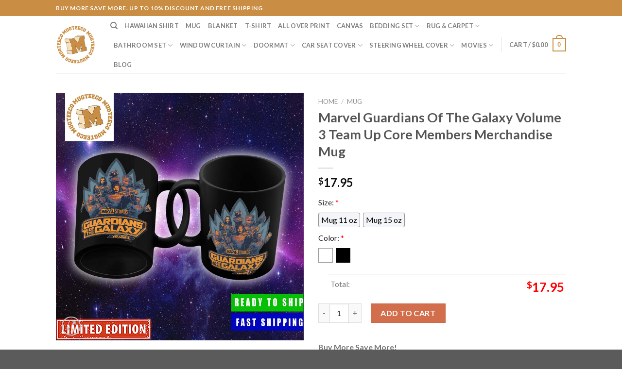

--- FILE ---
content_type: text/html; charset=UTF-8
request_url: https://mugteeco.com/product/marvel-guardians-of-the-galaxy-volume-3-team-up-core-members-merchandise-mug/
body_size: 38682
content:
<!DOCTYPE html>
<!--[if IE 9 ]> <html lang="en-US" class="ie9 loading-site no-js"> <![endif]-->
<!--[if IE 8 ]> <html lang="en-US" class="ie8 loading-site no-js"> <![endif]-->
<!--[if (gte IE 9)|!(IE)]><!--><html lang="en-US" class="loading-site no-js"> <!--<![endif]-->
<head>
	<meta charset="UTF-8" />
	<link rel="profile" href="https://gmpg.org/xfn/11" />
	<link rel="pingback" href="https://mugteeco.com/xmlrpc.php" />

	<script>(function(html){html.className = html.className.replace(/\bno-js\b/,'js')})(document.documentElement);</script>
<meta name='robots' content='index, follow, max-image-preview:large, max-snippet:-1, max-video-preview:-1' />
<meta name="viewport" content="width=device-width, initial-scale=1, maximum-scale=1" />
	<!-- This site is optimized with the Yoast SEO plugin v21.5 - https://yoast.com/wordpress/plugins/seo/ -->
	<title>Marvel Guardians Of The Galaxy Volume 3 Team Up Core Members Merchandise Mug - Mugteeco</title>
	<meta name="description" content="Marvel Guardians Of The Galaxy Volume 3 Team Up Core Members Merchandise Mug Mugteeco" />
	<link rel="canonical" href="https://mugteeco.com/product/marvel-guardians-of-the-galaxy-volume-3-team-up-core-members-merchandise-mug/" />
	<meta property="og:locale" content="en_US" />
	<meta property="og:type" content="article" />
	<meta property="og:title" content="Marvel Guardians Of The Galaxy Volume 3 Team Up Core Members Merchandise Mug - Mugteeco" />
	<meta property="og:description" content="Marvel Guardians Of The Galaxy Volume 3 Team Up Core Members Merchandise Mug Mugteeco" />
	<meta property="og:url" content="https://mugteeco.com/product/marvel-guardians-of-the-galaxy-volume-3-team-up-core-members-merchandise-mug/" />
	<meta property="og:site_name" content="Mugteeco" />
	<meta name="twitter:card" content="summary_large_image" />
	<meta name="twitter:label1" content="Est. reading time" />
	<meta name="twitter:data1" content="2 minutes" />
	<script type="application/ld+json" class="yoast-schema-graph">{"@context":"https://schema.org","@graph":[{"@type":"WebPage","@id":"https://mugteeco.com/product/marvel-guardians-of-the-galaxy-volume-3-team-up-core-members-merchandise-mug/","url":"https://mugteeco.com/product/marvel-guardians-of-the-galaxy-volume-3-team-up-core-members-merchandise-mug/","name":"Marvel Guardians Of The Galaxy Volume 3 Team Up Core Members Merchandise Mug - Mugteeco","isPartOf":{"@id":"https://mugteeco.com/#website"},"primaryImageOfPage":{"@id":"https://mugteeco.com/product/marvel-guardians-of-the-galaxy-volume-3-team-up-core-members-merchandise-mug/#primaryimage"},"image":{"@id":"https://mugteeco.com/product/marvel-guardians-of-the-galaxy-volume-3-team-up-core-members-merchandise-mug/#primaryimage"},"thumbnailUrl":"https://mugteeco.com/wp-content/uploads/2023/04/Marvel-Guardians-Of-The-Galaxy-Volume-3-Team-Up-Core-Members-Merchandise-Mug_60430459-1.jpg","datePublished":"2023-04-12T11:17:38+00:00","dateModified":"2023-04-12T11:17:38+00:00","description":"Marvel Guardians Of The Galaxy Volume 3 Team Up Core Members Merchandise Mug Mugteeco","breadcrumb":{"@id":"https://mugteeco.com/product/marvel-guardians-of-the-galaxy-volume-3-team-up-core-members-merchandise-mug/#breadcrumb"},"inLanguage":"en-US","potentialAction":[{"@type":"ReadAction","target":["https://mugteeco.com/product/marvel-guardians-of-the-galaxy-volume-3-team-up-core-members-merchandise-mug/"]}]},{"@type":"ImageObject","inLanguage":"en-US","@id":"https://mugteeco.com/product/marvel-guardians-of-the-galaxy-volume-3-team-up-core-members-merchandise-mug/#primaryimage","url":"https://mugteeco.com/wp-content/uploads/2023/04/Marvel-Guardians-Of-The-Galaxy-Volume-3-Team-Up-Core-Members-Merchandise-Mug_60430459-1.jpg","contentUrl":"https://mugteeco.com/wp-content/uploads/2023/04/Marvel-Guardians-Of-The-Galaxy-Volume-3-Team-Up-Core-Members-Merchandise-Mug_60430459-1.jpg","width":1000,"height":1000,"caption":"Marvel Guardians Of The Galaxy Volume 3 Team Up Core Members Merchandise Mug 60430459 1"},{"@type":"BreadcrumbList","@id":"https://mugteeco.com/product/marvel-guardians-of-the-galaxy-volume-3-team-up-core-members-merchandise-mug/#breadcrumb","itemListElement":[{"@type":"ListItem","position":1,"name":"Home","item":"https://mugteeco.com/"},{"@type":"ListItem","position":2,"name":"Shop","item":"https://mugteeco.com/shop/"},{"@type":"ListItem","position":3,"name":"Marvel Guardians Of The Galaxy Volume 3 Team Up Core Members Merchandise Mug"}]},{"@type":"WebSite","@id":"https://mugteeco.com/#website","url":"https://mugteeco.com/","name":"Mugteeco","description":"","publisher":{"@id":"https://mugteeco.com/#organization"},"potentialAction":[{"@type":"SearchAction","target":{"@type":"EntryPoint","urlTemplate":"https://mugteeco.com/?s={search_term_string}"},"query-input":"required name=search_term_string"}],"inLanguage":"en-US"},{"@type":"Organization","@id":"https://mugteeco.com/#organization","name":"Mugteeco","url":"https://mugteeco.com/","logo":{"@type":"ImageObject","inLanguage":"en-US","@id":"https://mugteeco.com/#/schema/logo/image/","url":"https://mugteeco.com/wp-content/uploads/2023/03/cropped-Mugteeco-Logo.png","contentUrl":"https://mugteeco.com/wp-content/uploads/2023/03/cropped-Mugteeco-Logo.png","width":512,"height":512,"caption":"Mugteeco"},"image":{"@id":"https://mugteeco.com/#/schema/logo/image/"}}]}</script>
	<!-- / Yoast SEO plugin. -->


<link rel='dns-prefetch' href='//assets.pinterest.com' />
<link rel='dns-prefetch' href='//fonts.googleapis.com' />
<link rel="alternate" type="application/rss+xml" title="Mugteeco &raquo; Feed" href="https://mugteeco.com/feed/" />
<link rel="alternate" type="application/rss+xml" title="Mugteeco &raquo; Comments Feed" href="https://mugteeco.com/comments/feed/" />
<link rel="alternate" type="application/rss+xml" title="Mugteeco &raquo; Marvel Guardians Of The Galaxy Volume 3 Team Up Core Members Merchandise Mug Comments Feed" href="https://mugteeco.com/product/marvel-guardians-of-the-galaxy-volume-3-team-up-core-members-merchandise-mug/feed/" />
<link rel="alternate" title="oEmbed (JSON)" type="application/json+oembed" href="https://mugteeco.com/wp-json/oembed/1.0/embed?url=https%3A%2F%2Fmugteeco.com%2Fproduct%2Fmarvel-guardians-of-the-galaxy-volume-3-team-up-core-members-merchandise-mug%2F" />
<link rel="alternate" title="oEmbed (XML)" type="text/xml+oembed" href="https://mugteeco.com/wp-json/oembed/1.0/embed?url=https%3A%2F%2Fmugteeco.com%2Fproduct%2Fmarvel-guardians-of-the-galaxy-volume-3-team-up-core-members-merchandise-mug%2F&#038;format=xml" />
<style id='wp-img-auto-sizes-contain-inline-css' type='text/css'>
img:is([sizes=auto i],[sizes^="auto," i]){contain-intrinsic-size:3000px 1500px}
/*# sourceURL=wp-img-auto-sizes-contain-inline-css */
</style>
<style id='wp-emoji-styles-inline-css' type='text/css'>

	img.wp-smiley, img.emoji {
		display: inline !important;
		border: none !important;
		box-shadow: none !important;
		height: 1em !important;
		width: 1em !important;
		margin: 0 0.07em !important;
		vertical-align: -0.1em !important;
		background: none !important;
		padding: 0 !important;
	}
/*# sourceURL=wp-emoji-styles-inline-css */
</style>
<style id='wp-block-library-inline-css' type='text/css'>
:root{--wp-block-synced-color:#7a00df;--wp-block-synced-color--rgb:122,0,223;--wp-bound-block-color:var(--wp-block-synced-color);--wp-editor-canvas-background:#ddd;--wp-admin-theme-color:#007cba;--wp-admin-theme-color--rgb:0,124,186;--wp-admin-theme-color-darker-10:#006ba1;--wp-admin-theme-color-darker-10--rgb:0,107,160.5;--wp-admin-theme-color-darker-20:#005a87;--wp-admin-theme-color-darker-20--rgb:0,90,135;--wp-admin-border-width-focus:2px}@media (min-resolution:192dpi){:root{--wp-admin-border-width-focus:1.5px}}.wp-element-button{cursor:pointer}:root .has-very-light-gray-background-color{background-color:#eee}:root .has-very-dark-gray-background-color{background-color:#313131}:root .has-very-light-gray-color{color:#eee}:root .has-very-dark-gray-color{color:#313131}:root .has-vivid-green-cyan-to-vivid-cyan-blue-gradient-background{background:linear-gradient(135deg,#00d084,#0693e3)}:root .has-purple-crush-gradient-background{background:linear-gradient(135deg,#34e2e4,#4721fb 50%,#ab1dfe)}:root .has-hazy-dawn-gradient-background{background:linear-gradient(135deg,#faaca8,#dad0ec)}:root .has-subdued-olive-gradient-background{background:linear-gradient(135deg,#fafae1,#67a671)}:root .has-atomic-cream-gradient-background{background:linear-gradient(135deg,#fdd79a,#004a59)}:root .has-nightshade-gradient-background{background:linear-gradient(135deg,#330968,#31cdcf)}:root .has-midnight-gradient-background{background:linear-gradient(135deg,#020381,#2874fc)}:root{--wp--preset--font-size--normal:16px;--wp--preset--font-size--huge:42px}.has-regular-font-size{font-size:1em}.has-larger-font-size{font-size:2.625em}.has-normal-font-size{font-size:var(--wp--preset--font-size--normal)}.has-huge-font-size{font-size:var(--wp--preset--font-size--huge)}.has-text-align-center{text-align:center}.has-text-align-left{text-align:left}.has-text-align-right{text-align:right}.has-fit-text{white-space:nowrap!important}#end-resizable-editor-section{display:none}.aligncenter{clear:both}.items-justified-left{justify-content:flex-start}.items-justified-center{justify-content:center}.items-justified-right{justify-content:flex-end}.items-justified-space-between{justify-content:space-between}.screen-reader-text{border:0;clip-path:inset(50%);height:1px;margin:-1px;overflow:hidden;padding:0;position:absolute;width:1px;word-wrap:normal!important}.screen-reader-text:focus{background-color:#ddd;clip-path:none;color:#444;display:block;font-size:1em;height:auto;left:5px;line-height:normal;padding:15px 23px 14px;text-decoration:none;top:5px;width:auto;z-index:100000}html :where(.has-border-color){border-style:solid}html :where([style*=border-top-color]){border-top-style:solid}html :where([style*=border-right-color]){border-right-style:solid}html :where([style*=border-bottom-color]){border-bottom-style:solid}html :where([style*=border-left-color]){border-left-style:solid}html :where([style*=border-width]){border-style:solid}html :where([style*=border-top-width]){border-top-style:solid}html :where([style*=border-right-width]){border-right-style:solid}html :where([style*=border-bottom-width]){border-bottom-style:solid}html :where([style*=border-left-width]){border-left-style:solid}html :where(img[class*=wp-image-]){height:auto;max-width:100%}:where(figure){margin:0 0 1em}html :where(.is-position-sticky){--wp-admin--admin-bar--position-offset:var(--wp-admin--admin-bar--height,0px)}@media screen and (max-width:600px){html :where(.is-position-sticky){--wp-admin--admin-bar--position-offset:0px}}

/*# sourceURL=wp-block-library-inline-css */
</style><style id='wp-block-heading-inline-css' type='text/css'>
h1:where(.wp-block-heading).has-background,h2:where(.wp-block-heading).has-background,h3:where(.wp-block-heading).has-background,h4:where(.wp-block-heading).has-background,h5:where(.wp-block-heading).has-background,h6:where(.wp-block-heading).has-background{padding:1.25em 2.375em}h1.has-text-align-left[style*=writing-mode]:where([style*=vertical-lr]),h1.has-text-align-right[style*=writing-mode]:where([style*=vertical-rl]),h2.has-text-align-left[style*=writing-mode]:where([style*=vertical-lr]),h2.has-text-align-right[style*=writing-mode]:where([style*=vertical-rl]),h3.has-text-align-left[style*=writing-mode]:where([style*=vertical-lr]),h3.has-text-align-right[style*=writing-mode]:where([style*=vertical-rl]),h4.has-text-align-left[style*=writing-mode]:where([style*=vertical-lr]),h4.has-text-align-right[style*=writing-mode]:where([style*=vertical-rl]),h5.has-text-align-left[style*=writing-mode]:where([style*=vertical-lr]),h5.has-text-align-right[style*=writing-mode]:where([style*=vertical-rl]),h6.has-text-align-left[style*=writing-mode]:where([style*=vertical-lr]),h6.has-text-align-right[style*=writing-mode]:where([style*=vertical-rl]){rotate:180deg}
/*# sourceURL=https://mugteeco.com/wp-includes/blocks/heading/style.min.css */
</style>
<style id='wp-block-group-inline-css' type='text/css'>
.wp-block-group{box-sizing:border-box}:where(.wp-block-group.wp-block-group-is-layout-constrained){position:relative}
/*# sourceURL=https://mugteeco.com/wp-includes/blocks/group/style.min.css */
</style>
<link rel='stylesheet' id='wc-blocks-style-css' href='https://mugteeco.com/wp-content/plugins/woocommerce/packages/woocommerce-blocks/build/wc-blocks.css?ver=11.1.3' type='text/css' media='all' />
<link rel='stylesheet' id='wc-blocks-style-price-filter-css' href='https://mugteeco.com/wp-content/plugins/woocommerce/packages/woocommerce-blocks/build/price-filter.css?ver=11.1.3' type='text/css' media='all' />
<link rel='stylesheet' id='wc-blocks-style-product-categories-css' href='https://mugteeco.com/wp-content/plugins/woocommerce/packages/woocommerce-blocks/build/product-categories.css?ver=11.1.3' type='text/css' media='all' />
<style id='global-styles-inline-css' type='text/css'>
:root{--wp--preset--aspect-ratio--square: 1;--wp--preset--aspect-ratio--4-3: 4/3;--wp--preset--aspect-ratio--3-4: 3/4;--wp--preset--aspect-ratio--3-2: 3/2;--wp--preset--aspect-ratio--2-3: 2/3;--wp--preset--aspect-ratio--16-9: 16/9;--wp--preset--aspect-ratio--9-16: 9/16;--wp--preset--color--black: #000000;--wp--preset--color--cyan-bluish-gray: #abb8c3;--wp--preset--color--white: #ffffff;--wp--preset--color--pale-pink: #f78da7;--wp--preset--color--vivid-red: #cf2e2e;--wp--preset--color--luminous-vivid-orange: #ff6900;--wp--preset--color--luminous-vivid-amber: #fcb900;--wp--preset--color--light-green-cyan: #7bdcb5;--wp--preset--color--vivid-green-cyan: #00d084;--wp--preset--color--pale-cyan-blue: #8ed1fc;--wp--preset--color--vivid-cyan-blue: #0693e3;--wp--preset--color--vivid-purple: #9b51e0;--wp--preset--gradient--vivid-cyan-blue-to-vivid-purple: linear-gradient(135deg,rgb(6,147,227) 0%,rgb(155,81,224) 100%);--wp--preset--gradient--light-green-cyan-to-vivid-green-cyan: linear-gradient(135deg,rgb(122,220,180) 0%,rgb(0,208,130) 100%);--wp--preset--gradient--luminous-vivid-amber-to-luminous-vivid-orange: linear-gradient(135deg,rgb(252,185,0) 0%,rgb(255,105,0) 100%);--wp--preset--gradient--luminous-vivid-orange-to-vivid-red: linear-gradient(135deg,rgb(255,105,0) 0%,rgb(207,46,46) 100%);--wp--preset--gradient--very-light-gray-to-cyan-bluish-gray: linear-gradient(135deg,rgb(238,238,238) 0%,rgb(169,184,195) 100%);--wp--preset--gradient--cool-to-warm-spectrum: linear-gradient(135deg,rgb(74,234,220) 0%,rgb(151,120,209) 20%,rgb(207,42,186) 40%,rgb(238,44,130) 60%,rgb(251,105,98) 80%,rgb(254,248,76) 100%);--wp--preset--gradient--blush-light-purple: linear-gradient(135deg,rgb(255,206,236) 0%,rgb(152,150,240) 100%);--wp--preset--gradient--blush-bordeaux: linear-gradient(135deg,rgb(254,205,165) 0%,rgb(254,45,45) 50%,rgb(107,0,62) 100%);--wp--preset--gradient--luminous-dusk: linear-gradient(135deg,rgb(255,203,112) 0%,rgb(199,81,192) 50%,rgb(65,88,208) 100%);--wp--preset--gradient--pale-ocean: linear-gradient(135deg,rgb(255,245,203) 0%,rgb(182,227,212) 50%,rgb(51,167,181) 100%);--wp--preset--gradient--electric-grass: linear-gradient(135deg,rgb(202,248,128) 0%,rgb(113,206,126) 100%);--wp--preset--gradient--midnight: linear-gradient(135deg,rgb(2,3,129) 0%,rgb(40,116,252) 100%);--wp--preset--font-size--small: 13px;--wp--preset--font-size--medium: 20px;--wp--preset--font-size--large: 36px;--wp--preset--font-size--x-large: 42px;--wp--preset--spacing--20: 0.44rem;--wp--preset--spacing--30: 0.67rem;--wp--preset--spacing--40: 1rem;--wp--preset--spacing--50: 1.5rem;--wp--preset--spacing--60: 2.25rem;--wp--preset--spacing--70: 3.38rem;--wp--preset--spacing--80: 5.06rem;--wp--preset--shadow--natural: 6px 6px 9px rgba(0, 0, 0, 0.2);--wp--preset--shadow--deep: 12px 12px 50px rgba(0, 0, 0, 0.4);--wp--preset--shadow--sharp: 6px 6px 0px rgba(0, 0, 0, 0.2);--wp--preset--shadow--outlined: 6px 6px 0px -3px rgb(255, 255, 255), 6px 6px rgb(0, 0, 0);--wp--preset--shadow--crisp: 6px 6px 0px rgb(0, 0, 0);}:where(.is-layout-flex){gap: 0.5em;}:where(.is-layout-grid){gap: 0.5em;}body .is-layout-flex{display: flex;}.is-layout-flex{flex-wrap: wrap;align-items: center;}.is-layout-flex > :is(*, div){margin: 0;}body .is-layout-grid{display: grid;}.is-layout-grid > :is(*, div){margin: 0;}:where(.wp-block-columns.is-layout-flex){gap: 2em;}:where(.wp-block-columns.is-layout-grid){gap: 2em;}:where(.wp-block-post-template.is-layout-flex){gap: 1.25em;}:where(.wp-block-post-template.is-layout-grid){gap: 1.25em;}.has-black-color{color: var(--wp--preset--color--black) !important;}.has-cyan-bluish-gray-color{color: var(--wp--preset--color--cyan-bluish-gray) !important;}.has-white-color{color: var(--wp--preset--color--white) !important;}.has-pale-pink-color{color: var(--wp--preset--color--pale-pink) !important;}.has-vivid-red-color{color: var(--wp--preset--color--vivid-red) !important;}.has-luminous-vivid-orange-color{color: var(--wp--preset--color--luminous-vivid-orange) !important;}.has-luminous-vivid-amber-color{color: var(--wp--preset--color--luminous-vivid-amber) !important;}.has-light-green-cyan-color{color: var(--wp--preset--color--light-green-cyan) !important;}.has-vivid-green-cyan-color{color: var(--wp--preset--color--vivid-green-cyan) !important;}.has-pale-cyan-blue-color{color: var(--wp--preset--color--pale-cyan-blue) !important;}.has-vivid-cyan-blue-color{color: var(--wp--preset--color--vivid-cyan-blue) !important;}.has-vivid-purple-color{color: var(--wp--preset--color--vivid-purple) !important;}.has-black-background-color{background-color: var(--wp--preset--color--black) !important;}.has-cyan-bluish-gray-background-color{background-color: var(--wp--preset--color--cyan-bluish-gray) !important;}.has-white-background-color{background-color: var(--wp--preset--color--white) !important;}.has-pale-pink-background-color{background-color: var(--wp--preset--color--pale-pink) !important;}.has-vivid-red-background-color{background-color: var(--wp--preset--color--vivid-red) !important;}.has-luminous-vivid-orange-background-color{background-color: var(--wp--preset--color--luminous-vivid-orange) !important;}.has-luminous-vivid-amber-background-color{background-color: var(--wp--preset--color--luminous-vivid-amber) !important;}.has-light-green-cyan-background-color{background-color: var(--wp--preset--color--light-green-cyan) !important;}.has-vivid-green-cyan-background-color{background-color: var(--wp--preset--color--vivid-green-cyan) !important;}.has-pale-cyan-blue-background-color{background-color: var(--wp--preset--color--pale-cyan-blue) !important;}.has-vivid-cyan-blue-background-color{background-color: var(--wp--preset--color--vivid-cyan-blue) !important;}.has-vivid-purple-background-color{background-color: var(--wp--preset--color--vivid-purple) !important;}.has-black-border-color{border-color: var(--wp--preset--color--black) !important;}.has-cyan-bluish-gray-border-color{border-color: var(--wp--preset--color--cyan-bluish-gray) !important;}.has-white-border-color{border-color: var(--wp--preset--color--white) !important;}.has-pale-pink-border-color{border-color: var(--wp--preset--color--pale-pink) !important;}.has-vivid-red-border-color{border-color: var(--wp--preset--color--vivid-red) !important;}.has-luminous-vivid-orange-border-color{border-color: var(--wp--preset--color--luminous-vivid-orange) !important;}.has-luminous-vivid-amber-border-color{border-color: var(--wp--preset--color--luminous-vivid-amber) !important;}.has-light-green-cyan-border-color{border-color: var(--wp--preset--color--light-green-cyan) !important;}.has-vivid-green-cyan-border-color{border-color: var(--wp--preset--color--vivid-green-cyan) !important;}.has-pale-cyan-blue-border-color{border-color: var(--wp--preset--color--pale-cyan-blue) !important;}.has-vivid-cyan-blue-border-color{border-color: var(--wp--preset--color--vivid-cyan-blue) !important;}.has-vivid-purple-border-color{border-color: var(--wp--preset--color--vivid-purple) !important;}.has-vivid-cyan-blue-to-vivid-purple-gradient-background{background: var(--wp--preset--gradient--vivid-cyan-blue-to-vivid-purple) !important;}.has-light-green-cyan-to-vivid-green-cyan-gradient-background{background: var(--wp--preset--gradient--light-green-cyan-to-vivid-green-cyan) !important;}.has-luminous-vivid-amber-to-luminous-vivid-orange-gradient-background{background: var(--wp--preset--gradient--luminous-vivid-amber-to-luminous-vivid-orange) !important;}.has-luminous-vivid-orange-to-vivid-red-gradient-background{background: var(--wp--preset--gradient--luminous-vivid-orange-to-vivid-red) !important;}.has-very-light-gray-to-cyan-bluish-gray-gradient-background{background: var(--wp--preset--gradient--very-light-gray-to-cyan-bluish-gray) !important;}.has-cool-to-warm-spectrum-gradient-background{background: var(--wp--preset--gradient--cool-to-warm-spectrum) !important;}.has-blush-light-purple-gradient-background{background: var(--wp--preset--gradient--blush-light-purple) !important;}.has-blush-bordeaux-gradient-background{background: var(--wp--preset--gradient--blush-bordeaux) !important;}.has-luminous-dusk-gradient-background{background: var(--wp--preset--gradient--luminous-dusk) !important;}.has-pale-ocean-gradient-background{background: var(--wp--preset--gradient--pale-ocean) !important;}.has-electric-grass-gradient-background{background: var(--wp--preset--gradient--electric-grass) !important;}.has-midnight-gradient-background{background: var(--wp--preset--gradient--midnight) !important;}.has-small-font-size{font-size: var(--wp--preset--font-size--small) !important;}.has-medium-font-size{font-size: var(--wp--preset--font-size--medium) !important;}.has-large-font-size{font-size: var(--wp--preset--font-size--large) !important;}.has-x-large-font-size{font-size: var(--wp--preset--font-size--x-large) !important;}
/*# sourceURL=global-styles-inline-css */
</style>

<style id='classic-theme-styles-inline-css' type='text/css'>
/*! This file is auto-generated */
.wp-block-button__link{color:#fff;background-color:#32373c;border-radius:9999px;box-shadow:none;text-decoration:none;padding:calc(.667em + 2px) calc(1.333em + 2px);font-size:1.125em}.wp-block-file__button{background:#32373c;color:#fff;text-decoration:none}
/*# sourceURL=/wp-includes/css/classic-themes.min.css */
</style>
<link rel='stylesheet' id='contact-form-7-css' href='https://mugteeco.com/wp-content/plugins/contact-form-7/includes/css/styles.css?ver=5.8.2' type='text/css' media='all' />
<link rel='stylesheet' id='wcpa-datetime-css' href='https://mugteeco.com/wp-content/plugins/vudon-woopro/assets/plugins/datetimepicker/jquery.datetimepicker.min.css?ver=3.8.0' type='text/css' media='all' />
<link rel='stylesheet' id='wcpa-colorpicker-css' href='https://mugteeco.com/wp-content/plugins/vudon-woopro/assets/plugins/spectrum/spectrum.min.css?ver=3.8.0' type='text/css' media='all' />
<link rel='stylesheet' id='wcpa-frontend-css' href='https://mugteeco.com/wp-content/plugins/vudon-woopro/assets/css/frontend.min.css?ver=3.8.0' type='text/css' media='all' />
<link rel='stylesheet' id='photoswipe-css' href='https://mugteeco.com/wp-content/plugins/woocommerce/assets/css/photoswipe/photoswipe.min.css?ver=8.2.4' type='text/css' media='all' />
<link rel='stylesheet' id='photoswipe-default-skin-css' href='https://mugteeco.com/wp-content/plugins/woocommerce/assets/css/photoswipe/default-skin/default-skin.min.css?ver=8.2.4' type='text/css' media='all' />
<style id='woocommerce-inline-inline-css' type='text/css'>
.woocommerce form .form-row .required { visibility: visible; }
/*# sourceURL=woocommerce-inline-inline-css */
</style>
<link rel='stylesheet' id='dashicons-css' href='https://mugteeco.com/wp-includes/css/dashicons.min.css?ver=6.9' type='text/css' media='all' />
<link rel='stylesheet' id='pinterest-for-woocommerce-pins-css' href='//mugteeco.com/wp-content/plugins/pinterest-for-woocommerce/assets/css/frontend/pinterest-for-woocommerce-pins.min.css?ver=1.3.12' type='text/css' media='all' />
<link rel='stylesheet' id='flatsome-icons-css' href='https://mugteeco.com/wp-content/themes/flatsome/assets/css/fl-icons.css?ver=3.12' type='text/css' media='all' />
<link rel='stylesheet' id='flatsome-main-css' href='https://mugteeco.com/wp-content/themes/flatsome/assets/css/flatsome.css?ver=3.13.1' type='text/css' media='all' />
<link rel='stylesheet' id='flatsome-shop-css' href='https://mugteeco.com/wp-content/themes/flatsome/assets/css/flatsome-shop.css?ver=3.13.1' type='text/css' media='all' />
<link rel='stylesheet' id='flatsome-style-css' href='https://mugteeco.com/wp-content/themes/flatsome-child/style.css?ver=3.0' type='text/css' media='all' />
<link rel='stylesheet' id='flatsome-googlefonts-css' href='//fonts.googleapis.com/css?family=Lato%3Aregular%2C700%2C400%2C700%7CDancing+Script%3Aregular%2C400&#038;display=swap&#038;ver=3.9' type='text/css' media='all' />
<script type="text/javascript" src="https://mugteeco.com/wp-includes/js/jquery/jquery.min.js?ver=3.7.1" id="jquery-core-js"></script>
<script type="text/javascript" src="https://mugteeco.com/wp-includes/js/jquery/jquery-migrate.min.js?ver=3.4.1" id="jquery-migrate-js"></script>
<link rel="https://api.w.org/" href="https://mugteeco.com/wp-json/" /><link rel="alternate" title="JSON" type="application/json" href="https://mugteeco.com/wp-json/wp/v2/product/67438" /><link rel="EditURI" type="application/rsd+xml" title="RSD" href="https://mugteeco.com/xmlrpc.php?rsd" />
<meta name="generator" content="WordPress 6.9" />
<meta name="generator" content="WooCommerce 8.2.4" />
<link rel='shortlink' href='https://mugteeco.com/?p=67438' />
<meta name="p:domain_verify" content="9c2ccdf30622a4893147184e9230b039"/>
<meta name="google-site-verification" content="5Arggcnpv0gnhKqtn1ATE6P9LNF2TYVypxzeW_A2xXQ" />
<!-- Google tag (gtag.js) -->
<script async src="https://www.googletagmanager.com/gtag/js?id=G-HF7D83EEZQ"></script>
<script>
  window.dataLayer = window.dataLayer || [];
  function gtag(){dataLayer.push(arguments);}
  gtag('js', new Date());

  gtag('config', 'G-HF7D83EEZQ');
</script>

<meta name='dmca-site-verification' content='WHlJaDBidmJrRkQ3MUMvdEZMYms2QT090' /><!-- Schema optimized by Schema Pro --><script type="application/ld+json">{"@context":"https://schema.org","@type":"Product","name":"Marvel Guardians Of The Galaxy Volume 3 Team Up Core Members Merchandise Mug","image":{"@type":"ImageObject","url":"https://mugteeco.com/wp-content/uploads/2023/04/Marvel-Guardians-Of-The-Galaxy-Volume-3-Team-Up-Core-Members-Merchandise-Mug_60430459-1.jpg","width":1000,"height":1000},"description":"Marvel Guardians Of The Galaxy Volume 3 Team Up Core Members Merchandise Mug is from Mugteeco with many trending items about Family, Hobbies, Holidays, Jobs, Sports, Movies, and Characters you love. Guardians Of The Galaxy Vol 3, Guardians Of The Galaxy Vol 3 Mug, Marvel\nPremium Quality:\nA high-quality ceramic mug is an essential item for coffee and tea lovers. With its sturdy handle and durable design, this mug is the perfect way to enjoy your favorite hot beverage on the go. Made from premium ceramic materials, this mug features a sleek and stylish design that is sure to catch the eye.\nHave Fun &amp; Be Proud:\nWe have many great designs about funny quotes, hobbies, pets, professions, sports, movies, and characters. Get your humor mode on with our mugs. Whether you're looking for a gift for a friend or simply want to treat yourself, this mug is an excellent choice. With its exceptional quality, and practical design.\n\nOur mugs are versatile and practical, perfect for enjoying hot or cold drinks both at home and in the office. The unique designs make them ideal for sipping tea, hot chocolate, cider, or coffee. Moreover, their durability and convenience are unmatched as they are dishwasher and microwave safe, and incredibly long-lasting!\nInformation:\n– 100% Ceramic.\n– Size: 11oz and 15oz.\n– Dishwasher/microwave safe.\n– Products are printed and shipped from the United States.\nShipping And Return Policy at Mugteeco:\nAt Mugteeco, we are passionate about bringing our customers high-quality mugs with creative designs that stay true to our company values of accessibility and affordability. We are committed to providing quality products within a reasonable price range.\nThe item will be delivered to all the countries we provide shipping and delivery services.\n- Processing Time: 1-3 business days\n- Shipping time (US): 2-9 business days\n- Shipping time (WW): 10-25 business days\nWe are truly grateful and appreciate that you have taken the time to read our item description, and we hope you will find it helpful and enough information for an informed purchase. If there is anything left unclear or questions, please feel free to contact us at: contact.mugteeco@gmail.com.\nHave a great day!\n\n\n\n&nbsp;\n\n*** Scroll to the top now and click Add to Cart to begin your favorite experience.","sku":"mugteeco2001","aggregateRating":{"@type":"AggregateRating","ratingValue":"5","reviewCount":"8"},"offers":{"@type":"Offer","price":"0","url":"https://mugteeco.com/product/marvel-guardians-of-the-galaxy-volume-3-team-up-core-members-merchandise-mug/","priceCurrency":"USD","availability":"InStock"}}</script><!-- / Schema optimized by Schema Pro --><meta name="referrer" content="no-referrer" /><link class="cs_pp_element" rel="preload" href="https://goviteeco.com?checkout=yes" as="document"><meta name="p:domain_verify" content="9c2ccdf30622a4893147184e9230b039"/><meta property="og:url" content="https://mugteeco.com/product/marvel-guardians-of-the-galaxy-volume-3-team-up-core-members-merchandise-mug/" /><meta property="og:site_name" content="Mugteeco" /><meta property="og:type" content="og:product" /><meta property="og:title" content="Marvel Guardians Of The Galaxy Volume 3 Team Up Core Members Merchandise Mug" /><meta property="og:image" content="https://mugteeco.com/wp-content/uploads/2023/04/Marvel-Guardians-Of-The-Galaxy-Volume-3-Team-Up-Core-Members-Merchandise-Mug_60430459-1-800x800.jpg" /><meta property="product:price:currency" content="USD" /><meta property="product:price:amount" content="17.95" /><meta property="og:description" content="is from Mugteeco with many trending items about Family, Hobbies, Holidays, Jobs, Sports, Movies, and Characters you love. 
Premium Quality:
A high-quality ceramic mug is an essential item for coffee and tea lovers. With its sturdy handle and durable design, this mug is the perfect way to enjoy your favorite hot beverage on the go. Made from premium ceramic materials, this mug features a sleek and stylish design that is sure to catch the eye.
Have Fun &amp; Be Proud:
We have many great designs about funny quotes, hobbies, pets, professions, sports, movies, and characters. Get your humor mode on with our mugs. Whether you&#039;re looking for a gift for a friend or simply want to treat yourself, this mug is an excellent choice. With its exceptional quality, and practical design.

Our mugs are versatile and practical, perfect for enjoying hot or cold drinks both at home and in the office. The unique designs make them ideal for sipping tea, hot chocolate, cider, or coffee. Moreover, their durability and convenience are unmatched as they are dishwasher and microwave safe, and incredibly long-lasting!
Information:
– 100% Ceramic.
– Size: 11oz and 15oz.
– Dishwasher/microwave safe.
– Products are printed and shipped from the United States.
Shipping And Return Policy at Mugteeco:
At Mugteeco, we are passionate about bringing our customers high-quality mugs with creative designs that stay true to our company values of accessibility and affordability. We are committed to providing quality products within a reasonable price range.
The item will be delivered to all the countries we provide shipping and delivery services.
- Processing Time: 1-3 business days
- Shipping time (US): 2-9 business days
- Shipping time (WW): 10-25 business days
We are truly grateful and appreciate that you have taken the time to read our item description, and we hope you will find it helpful and enough information for an informed purchase. If there is anything left unclear or questions, please feel free to contact us at: contact.mugteeco@gmail.com.
Have a great day!



&nbsp;

*** Scroll to the top now and click Add to Cart to begin your favorite experience." /><meta property="og:availability" content="instock" /><style>.bg{opacity: 0; transition: opacity 1s; -webkit-transition: opacity 1s;} .bg-loaded{opacity: 1;}</style><!--[if IE]><link rel="stylesheet" type="text/css" href="https://mugteeco.com/wp-content/themes/flatsome/assets/css/ie-fallback.css"><script src="//cdnjs.cloudflare.com/ajax/libs/html5shiv/3.6.1/html5shiv.js"></script><script>var head = document.getElementsByTagName('head')[0],style = document.createElement('style');style.type = 'text/css';style.styleSheet.cssText = ':before,:after{content:none !important';head.appendChild(style);setTimeout(function(){head.removeChild(style);}, 0);</script><script src="https://mugteeco.com/wp-content/themes/flatsome/assets/libs/ie-flexibility.js"></script><![endif]-->	<noscript><style>.woocommerce-product-gallery{ opacity: 1 !important; }</style></noscript>
	<!-- Pinterest Pixel Base Code -->
<script type="text/javascript">
  !function(e){if(!window.pintrk){window.pintrk=function(){window.pintrk.queue.push(Array.prototype.slice.call(arguments))};var n=window.pintrk;n.queue=[],n.version="3.0";var t=document.createElement("script");t.async=!0,t.src=e;var r=document.getElementsByTagName("script")[0];r.parentNode.insertBefore(t,r)}}("https://s.pinimg.com/ct/core.js");

  pintrk('load', '2614092438190', { np: "woocommerce" } );
  pintrk('page');
</script>
<!-- End Pinterest Pixel Base Code -->
<script>pintrk( 'track', 'pagevisit' , {"product_id":67438,"product_name":"Marvel Guardians Of The Galaxy Volume 3 Team Up Core Members Merchandise Mug","product_price":17.95,"currency":"USD"});</script>			<style id="wpsp-style-frontend"></style>
			<link rel="icon" href="https://mugteeco.com/wp-content/uploads/2023/03/cropped-Mugteeco-Logo-32x32.png" sizes="32x32" />
<link rel="icon" href="https://mugteeco.com/wp-content/uploads/2023/03/cropped-Mugteeco-Logo-192x192.png" sizes="192x192" />
<link rel="apple-touch-icon" href="https://mugteeco.com/wp-content/uploads/2023/03/cropped-Mugteeco-Logo-180x180.png" />
<meta name="msapplication-TileImage" content="https://mugteeco.com/wp-content/uploads/2023/03/cropped-Mugteeco-Logo-270x270.png" />
<style id="custom-css" type="text/css">:root {--primary-color: #ca8d44;}.header-main{height: 118px}#logo img{max-height: 118px}#logo{width:82px;}#logo img{padding:13px 0;}.header-top{min-height: 33px}.transparent .header-main{height: 90px}.transparent #logo img{max-height: 90px}.has-transparent + .page-title:first-of-type,.has-transparent + #main > .page-title,.has-transparent + #main > div > .page-title,.has-transparent + #main .page-header-wrapper:first-of-type .page-title{padding-top: 120px;}.header.show-on-scroll,.stuck .header-main{height:70px!important}.stuck #logo img{max-height: 70px!important}.header-bottom {background-color: #f1f1f1}@media (max-width: 549px) {.header-main{height: 70px}#logo img{max-height: 70px}}/* Color */.accordion-title.active, .has-icon-bg .icon .icon-inner,.logo a, .primary.is-underline, .primary.is-link, .badge-outline .badge-inner, .nav-outline > li.active> a,.nav-outline >li.active > a, .cart-icon strong,[data-color='primary'], .is-outline.primary{color: #ca8d44;}/* Color !important */[data-text-color="primary"]{color: #ca8d44!important;}/* Background Color */[data-text-bg="primary"]{background-color: #ca8d44;}/* Background */.scroll-to-bullets a,.featured-title, .label-new.menu-item > a:after, .nav-pagination > li > .current,.nav-pagination > li > span:hover,.nav-pagination > li > a:hover,.has-hover:hover .badge-outline .badge-inner,button[type="submit"], .button.wc-forward:not(.checkout):not(.checkout-button), .button.submit-button, .button.primary:not(.is-outline),.featured-table .title,.is-outline:hover, .has-icon:hover .icon-label,.nav-dropdown-bold .nav-column li > a:hover, .nav-dropdown.nav-dropdown-bold > li > a:hover, .nav-dropdown-bold.dark .nav-column li > a:hover, .nav-dropdown.nav-dropdown-bold.dark > li > a:hover, .is-outline:hover, .tagcloud a:hover,.grid-tools a, input[type='submit']:not(.is-form), .box-badge:hover .box-text, input.button.alt,.nav-box > li > a:hover,.nav-box > li.active > a,.nav-pills > li.active > a ,.current-dropdown .cart-icon strong, .cart-icon:hover strong, .nav-line-bottom > li > a:before, .nav-line-grow > li > a:before, .nav-line > li > a:before,.banner, .header-top, .slider-nav-circle .flickity-prev-next-button:hover svg, .slider-nav-circle .flickity-prev-next-button:hover .arrow, .primary.is-outline:hover, .button.primary:not(.is-outline), input[type='submit'].primary, input[type='submit'].primary, input[type='reset'].button, input[type='button'].primary, .badge-inner{background-color: #ca8d44;}/* Border */.nav-vertical.nav-tabs > li.active > a,.scroll-to-bullets a.active,.nav-pagination > li > .current,.nav-pagination > li > span:hover,.nav-pagination > li > a:hover,.has-hover:hover .badge-outline .badge-inner,.accordion-title.active,.featured-table,.is-outline:hover, .tagcloud a:hover,blockquote, .has-border, .cart-icon strong:after,.cart-icon strong,.blockUI:before, .processing:before,.loading-spin, .slider-nav-circle .flickity-prev-next-button:hover svg, .slider-nav-circle .flickity-prev-next-button:hover .arrow, .primary.is-outline:hover{border-color: #ca8d44}.nav-tabs > li.active > a{border-top-color: #ca8d44}.widget_shopping_cart_content .blockUI.blockOverlay:before { border-left-color: #ca8d44 }.woocommerce-checkout-review-order .blockUI.blockOverlay:before { border-left-color: #ca8d44 }/* Fill */.slider .flickity-prev-next-button:hover svg,.slider .flickity-prev-next-button:hover .arrow{fill: #ca8d44;}body{font-family:"Lato", sans-serif}body{font-weight: 400}.nav > li > a {font-family:"Lato", sans-serif;}.mobile-sidebar-levels-2 .nav > li > ul > li > a {font-family:"Lato", sans-serif;}.nav > li > a {font-weight: 700;}.mobile-sidebar-levels-2 .nav > li > ul > li > a {font-weight: 700;}h1,h2,h3,h4,h5,h6,.heading-font, .off-canvas-center .nav-sidebar.nav-vertical > li > a{font-family: "Lato", sans-serif;}h1,h2,h3,h4,h5,h6,.heading-font,.banner h1,.banner h2{font-weight: 700;}.alt-font{font-family: "Dancing Script", sans-serif;}.alt-font{font-weight: 400!important;}.shop-page-title.featured-title .title-bg{ background-image: url(https://mugteeco.com/wp-content/uploads/2023/04/Marvel-Guardians-Of-The-Galaxy-Volume-3-Team-Up-Core-Members-Merchandise-Mug_60430459-1.jpg)!important;}@media screen and (min-width: 550px){.products .box-vertical .box-image{min-width: 300px!important;width: 300px!important;}}.label-new.menu-item > a:after{content:"New";}.label-hot.menu-item > a:after{content:"Hot";}.label-sale.menu-item > a:after{content:"Sale";}.label-popular.menu-item > a:after{content:"Popular";}</style></head>

<body class="wp-singular product-template-default single single-product postid-67438 wp-theme-flatsome wp-child-theme-flatsome-child theme-flatsome woocommerce woocommerce-page woocommerce-no-js wp-schema-pro-2.7.1 lightbox nav-dropdown-has-arrow nav-dropdown-has-shadow nav-dropdown-has-border">

<!-- Pinterest Pixel Base Code --><noscript><img height="1" width="1" style="display:none;" alt="" src="https://ct.pinterest.com/v3/?tid=2614092438190&noscript=1" /></noscript><!-- End Pinterest Pixel Base Code --><!--Start of Tawk.to Script-->
<script type="text/javascript">
var Tawk_API=Tawk_API||{}, Tawk_LoadStart=new Date();
(function(){
var s1=document.createElement("script"),s0=document.getElementsByTagName("script")[0];
s1.async=true;
s1.src='https://embed.tawk.to/6476ae9f74285f0ec46e9c26/1h1npk8e2';
s1.charset='UTF-8';
s1.setAttribute('crossorigin','*');
s0.parentNode.insertBefore(s1,s0);
})();
</script>
<!--End of Tawk.to Script-->
<a class="skip-link screen-reader-text" href="#main">Skip to content</a>

<div id="wrapper">

	
	<header id="header" class="header has-sticky sticky-jump">
		<div class="header-wrapper">
			<div id="top-bar" class="header-top hide-for-sticky nav-dark">
    <div class="flex-row container">
      <div class="flex-col hide-for-medium flex-left">
          <ul class="nav nav-left medium-nav-center nav-small  nav-divided">
              <li class="html custom html_topbar_left"><strong class="uppercase">BUY MORE SAVE MORE. UP TO 10% DISCOUNT AND FREE SHIPPING</strong></li>          </ul>
      </div>

      <div class="flex-col hide-for-medium flex-center">
          <ul class="nav nav-center nav-small  nav-divided">
                        </ul>
      </div>

      <div class="flex-col hide-for-medium flex-right">
         <ul class="nav top-bar-nav nav-right nav-small  nav-divided">
                        </ul>
      </div>

            <div class="flex-col show-for-medium flex-grow">
          <ul class="nav nav-center nav-small mobile-nav  nav-divided">
              <li class="html custom html_topbar_left"><strong class="uppercase">BUY MORE SAVE MORE. UP TO 10% DISCOUNT AND FREE SHIPPING</strong></li>          </ul>
      </div>
      
    </div>
</div>
<div id="masthead" class="header-main ">
      <div class="header-inner flex-row container logo-left medium-logo-center" role="navigation">

          <!-- Logo -->
          <div id="logo" class="flex-col logo">
            <!-- Header logo -->
<a href="https://mugteeco.com/" title="Mugteeco" rel="home">
    <img width="82" height="118" src="https://mugteeco.com/wp-content/uploads/2023/03/Mugteeco-Logo.png" class="header_logo header-logo" alt="Mugteeco" /><img width="82" height="118" src="https://mugteeco.com/wp-content/uploads/2023/03/Mugteeco-Logo.png" class="header-logo-dark" alt="Mugteeco" /></a>
          </div>

          <!-- Mobile Left Elements -->
          <div class="flex-col show-for-medium flex-left">
            <ul class="mobile-nav nav nav-left ">
              <li class="nav-icon has-icon">
  		<a href="#" data-open="#main-menu" data-pos="left" data-bg="main-menu-overlay" data-color="" class="is-small" aria-label="Menu" aria-controls="main-menu" aria-expanded="false">
		
		  <i class="icon-menu" ></i>
		  		</a>
	</li>            </ul>
          </div>

          <!-- Left Elements -->
          <div class="flex-col hide-for-medium flex-left
            flex-grow">
            <ul class="header-nav header-nav-main nav nav-left  nav-uppercase" >
              <li class="header-search header-search-dropdown has-icon has-dropdown menu-item-has-children">
		<a href="#" aria-label="Search" class="is-small"><i class="icon-search" ></i></a>
		<ul class="nav-dropdown nav-dropdown-default">
	 	<li class="header-search-form search-form html relative has-icon">
	<div class="header-search-form-wrapper">
		<div class="searchform-wrapper ux-search-box relative is-normal"><form role="search" method="get" class="searchform" action="https://mugteeco.com/">
	<div class="flex-row relative">
						<div class="flex-col flex-grow">
			<label class="screen-reader-text" for="woocommerce-product-search-field-0">Search for:</label>
			<input type="search" id="woocommerce-product-search-field-0" class="search-field mb-0" placeholder="Search&hellip;" value="" name="s" />
			<input type="hidden" name="post_type" value="product" />
					</div>
		<div class="flex-col">
			<button type="submit" value="Search" class="ux-search-submit submit-button secondary button icon mb-0" aria-label="Submit">
				<i class="icon-search" ></i>			</button>
		</div>
	</div>
	<div class="live-search-results text-left z-top"></div>
</form>
</div>	</div>
</li>	</ul>
</li>
<li id="menu-item-98801" class="menu-item menu-item-type-custom menu-item-object-custom menu-item-98801 menu-item-design-default"><a href="https://mugteeco.com/product-category/hawaiian-shirt/" class="nav-top-link">Hawaiian Shirt</a></li>
<li id="menu-item-66602" class="menu-item menu-item-type-custom menu-item-object-custom menu-item-66602 menu-item-design-default"><a href="https://mugteeco.com/product-category/mug/" class="nav-top-link">Mug</a></li>
<li id="menu-item-82473" class="menu-item menu-item-type-custom menu-item-object-custom menu-item-82473 menu-item-design-default"><a href="https://mugteeco.com/product-category/blanket/" class="nav-top-link">Blanket</a></li>
<li id="menu-item-66603" class="menu-item menu-item-type-custom menu-item-object-custom menu-item-66603 menu-item-design-default"><a href="https://mugteeco.com/product-category/t-shirt/" class="nav-top-link">T-Shirt</a></li>
<li id="menu-item-67045" class="menu-item menu-item-type-custom menu-item-object-custom menu-item-67045 menu-item-design-default"><a href="https://mugteeco.com/product-category/all-over-print-shirt/" class="nav-top-link">All Over Print</a></li>
<li id="menu-item-66680" class="menu-item menu-item-type-custom menu-item-object-custom menu-item-66680 menu-item-design-default"><a href="https://mugteeco.com/product-category/canvas/" class="nav-top-link">Canvas</a></li>
<li id="menu-item-78289" class="menu-item menu-item-type-custom menu-item-object-custom menu-item-has-children menu-item-78289 menu-item-design-default has-dropdown"><a href="https://mugteeco.com/product-category/bedding-set/" class="nav-top-link">Bedding Set<i class="icon-angle-down" ></i></a>
<ul class="sub-menu nav-dropdown nav-dropdown-default">
	<li id="menu-item-80892" class="menu-item menu-item-type-custom menu-item-object-custom menu-item-80892"><a href="https://mugteeco.com/product-tag/louis-vuitton-bedding-set/">Louis Vuitton Bedding Set</a></li>
	<li id="menu-item-80893" class="menu-item menu-item-type-custom menu-item-object-custom menu-item-80893"><a href="https://mugteeco.com/product-tag/gucci-bedding-set/">Gucci Bedding Set</a></li>
	<li id="menu-item-96587" class="menu-item menu-item-type-custom menu-item-object-custom menu-item-96587"><a href="https://mugteeco.com/product-tag/versace-bedding-set/">Versace Bedding Set</a></li>
	<li id="menu-item-97112" class="menu-item menu-item-type-custom menu-item-object-custom menu-item-97112"><a href="https://mugteeco.com/product-tag/fortnite-bedding-set/">Fortnite Bedding Set</a></li>
</ul>
</li>
<li id="menu-item-78291" class="menu-item menu-item-type-custom menu-item-object-custom menu-item-has-children menu-item-78291 menu-item-design-default has-dropdown"><a href="https://mugteeco.com/product-category/rug-carpet/" class="nav-top-link">Rug &#038; Carpet<i class="icon-angle-down" ></i></a>
<ul class="sub-menu nav-dropdown nav-dropdown-default">
	<li id="menu-item-78292" class="menu-item menu-item-type-custom menu-item-object-custom menu-item-78292"><a href="https://mugteeco.com/product-tag/lego-rug/">Lego Rug</a></li>
	<li id="menu-item-96798" class="menu-item menu-item-type-custom menu-item-object-custom menu-item-96798"><a href="https://mugteeco.com/product-tag/kaws-rug/">Kaws Rug</a></li>
</ul>
</li>
<li id="menu-item-97797" class="menu-item menu-item-type-custom menu-item-object-custom menu-item-has-children menu-item-97797 menu-item-design-default has-dropdown"><a href="https://mugteeco.com/product-category/bathroom-set/" class="nav-top-link">Bathroom Set<i class="icon-angle-down" ></i></a>
<ul class="sub-menu nav-dropdown nav-dropdown-default">
	<li id="menu-item-97796" class="menu-item menu-item-type-custom menu-item-object-custom menu-item-97796"><a href="https://mugteeco.com/product-tag/versace-bathroom-set/">Versace Bathroom Set</a></li>
</ul>
</li>
<li id="menu-item-99490" class="menu-item menu-item-type-custom menu-item-object-custom menu-item-has-children menu-item-99490 menu-item-design-default has-dropdown"><a href="https://mugteeco.com/product-category/home-decor/window-curtain/" class="nav-top-link">Window Curtain<i class="icon-angle-down" ></i></a>
<ul class="sub-menu nav-dropdown nav-dropdown-default">
	<li id="menu-item-99491" class="menu-item menu-item-type-custom menu-item-object-custom menu-item-99491"><a href="https://mugteeco.com/product-tag/versace-window-curtain/">Versace Window Curtain</a></li>
</ul>
</li>
<li id="menu-item-98798" class="menu-item menu-item-type-custom menu-item-object-custom menu-item-has-children menu-item-98798 menu-item-design-default has-dropdown"><a href="https://mugteeco.com/product-category/home-decor/doormat/" class="nav-top-link">Doormat<i class="icon-angle-down" ></i></a>
<ul class="sub-menu nav-dropdown nav-dropdown-default">
	<li id="menu-item-98799" class="menu-item menu-item-type-custom menu-item-object-custom menu-item-98799"><a href="https://mugteeco.com/product-tag/pokemon-doormat/">Pokemon Doormat</a></li>
</ul>
</li>
<li id="menu-item-97432" class="menu-item menu-item-type-custom menu-item-object-custom menu-item-has-children menu-item-97432 menu-item-design-default has-dropdown"><a href="https://mugteeco.com/product-category/car-seat-cover/" class="nav-top-link">Car Seat Cover<i class="icon-angle-down" ></i></a>
<ul class="sub-menu nav-dropdown nav-dropdown-default">
	<li id="menu-item-97433" class="menu-item menu-item-type-custom menu-item-object-custom menu-item-97433"><a href="https://mugteeco.com/product-tag/gucci-car-seat-cover/">Gucci Car Seat Cover</a></li>
	<li id="menu-item-97434" class="menu-item menu-item-type-custom menu-item-object-custom menu-item-97434"><a href="https://mugteeco.com/product-tag/hello-kitty-car-seat-cover/">Hello Kitty Car Seat Cover</a></li>
</ul>
</li>
<li id="menu-item-97435" class="menu-item menu-item-type-custom menu-item-object-custom menu-item-has-children menu-item-97435 menu-item-design-default has-dropdown"><a href="https://mugteeco.com/product-category/steering-wheel-cover/" class="nav-top-link">Steering Wheel Cover<i class="icon-angle-down" ></i></a>
<ul class="sub-menu nav-dropdown nav-dropdown-default">
	<li id="menu-item-97436" class="menu-item menu-item-type-custom menu-item-object-custom menu-item-97436"><a href="https://mugteeco.com/product-tag/gucci-steering-wheel-cover/">Gucci Steering Wheel Cover</a></li>
</ul>
</li>
<li id="menu-item-67283" class="menu-item menu-item-type-custom menu-item-object-custom menu-item-has-children menu-item-67283 menu-item-design-default has-dropdown"><a href="https://mugteeco.com/product-category/movies/" class="nav-top-link">Movies<i class="icon-angle-down" ></i></a>
<ul class="sub-menu nav-dropdown nav-dropdown-default">
	<li id="menu-item-67284" class="menu-item menu-item-type-custom menu-item-object-custom menu-item-67284"><a href="https://mugteeco.com/product-tag/the-super-mario-bros/">The Super Mario Bros</a></li>
	<li id="menu-item-67287" class="menu-item menu-item-type-custom menu-item-object-custom menu-item-67287"><a href="https://mugteeco.com/product-tag/spider-man-across-the-spider-verse/">Spider-Man Across The Spider-Verse</a></li>
	<li id="menu-item-67288" class="menu-item menu-item-type-custom menu-item-object-custom menu-item-67288"><a href="https://mugteeco.com/product-tag/barbie-the-movie/">Barbie The Movie</a></li>
	<li id="menu-item-67285" class="menu-item menu-item-type-custom menu-item-object-custom menu-item-67285"><a href="https://mugteeco.com/product-tag/guardians-of-the-galaxy-vol-3/">Guardians Of The Galaxy Vol 3</a></li>
	<li id="menu-item-67286" class="menu-item menu-item-type-custom menu-item-object-custom menu-item-67286"><a href="https://mugteeco.com/product-tag/one-piece/">One Piece</a></li>
</ul>
</li>
<li id="menu-item-66650" class="menu-item menu-item-type-custom menu-item-object-custom menu-item-66650 menu-item-design-default"><a href="https://mugteeco.com/category/blog/" class="nav-top-link">Blog</a></li>
            </ul>
          </div>

          <!-- Right Elements -->
          <div class="flex-col hide-for-medium flex-right">
            <ul class="header-nav header-nav-main nav nav-right  nav-uppercase">
              <li class="header-divider"></li><li class="cart-item has-icon has-dropdown">

<a href="https://mugteeco.com/cart/" title="Cart" class="header-cart-link is-small">


<span class="header-cart-title">
   Cart   /      <span class="cart-price"><span class="woocommerce-Price-amount amount"><bdi><span class="woocommerce-Price-currencySymbol">&#36;</span>0.00</bdi></span></span>
  </span>

    <span class="cart-icon image-icon">
    <strong>0</strong>
  </span>
  </a>

 <ul class="nav-dropdown nav-dropdown-default">
    <li class="html widget_shopping_cart">
      <div class="widget_shopping_cart_content">
        

	<p class="woocommerce-mini-cart__empty-message">No products in the cart.</p>


      </div>
    </li>
     </ul>

</li>
            </ul>
          </div>

          <!-- Mobile Right Elements -->
          <div class="flex-col show-for-medium flex-right">
            <ul class="mobile-nav nav nav-right ">
              <li class="cart-item has-icon">

      <a href="https://mugteeco.com/cart/" class="header-cart-link off-canvas-toggle nav-top-link is-small" data-open="#cart-popup" data-class="off-canvas-cart" title="Cart" data-pos="right">
  
    <span class="cart-icon image-icon">
    <strong>0</strong>
  </span>
  </a>


  <!-- Cart Sidebar Popup -->
  <div id="cart-popup" class="mfp-hide widget_shopping_cart">
  <div class="cart-popup-inner inner-padding">
      <div class="cart-popup-title text-center">
          <h4 class="uppercase">Cart</h4>
          <div class="is-divider"></div>
      </div>
      <div class="widget_shopping_cart_content">
          

	<p class="woocommerce-mini-cart__empty-message">No products in the cart.</p>


      </div>
             <div class="cart-sidebar-content relative"></div>  </div>
  </div>

</li>
            </ul>
          </div>

      </div>
     
            <div class="container"><div class="top-divider full-width"></div></div>
      </div>
<div class="header-bg-container fill"><div class="header-bg-image fill"></div><div class="header-bg-color fill"></div></div>		</div>
	</header>

	
	<main id="main" class="">

	<div class="shop-container">
		
			<div class="container">
	<div class="woocommerce-notices-wrapper"></div></div>
<div id="product-67438" class="wcpa_has_options product type-product post-67438 status-publish first instock product_cat-movies product_cat-mug product_tag-guardians-of-the-galaxy-vol-3 product_tag-guardians-of-the-galaxy-vol-3-mug product_tag-marvel has-post-thumbnail shipping-taxable purchasable product-type-simple">
	<div class="product-container">
  <div class="product-main">
    <div class="row content-row mb-0">

    	<div class="product-gallery large-6 col">
    	<div class="pinterest-for-woocommerce-image-wrapper"><a data-pin-do="buttonPin" href="https://www.pinterest.com/pin/create/button/?description=Marvel%20Guardians%20Of%20The%20Galaxy%20Volume%203%20Team%20Up%20Core%20Members%20Merchandise%20Mug&#038;url=https://mugteeco.com/product/marvel-guardians-of-the-galaxy-volume-3-team-up-core-members-merchandise-mug/&#038;media=https://mugteeco.com/wp-content/uploads/2023/04/Marvel-Guardians-Of-The-Galaxy-Volume-3-Team-Up-Core-Members-Merchandise-Mug_60430459-1-800x800.jpg"></a></div>
<div class="product-images relative mb-half has-hover woocommerce-product-gallery woocommerce-product-gallery--with-images woocommerce-product-gallery--columns-4 images" data-columns="4">

  <div class="badge-container is-larger absolute left top z-1">
</div>
  <div class="image-tools absolute top show-on-hover right z-3">
      </div>

  <figure class="woocommerce-product-gallery__wrapper product-gallery-slider slider slider-nav-small mb-half"
        data-flickity-options='{
                "cellAlign": "center",
                "wrapAround": true,
                "autoPlay": false,
                "prevNextButtons":true,
                "adaptiveHeight": true,
                "imagesLoaded": true,
                "lazyLoad": 1,
                "dragThreshold" : 15,
                "pageDots": false,
                "rightToLeft": false       }'>
    <div data-thumb="https://mugteeco.com/wp-content/uploads/2023/04/Marvel-Guardians-Of-The-Galaxy-Volume-3-Team-Up-Core-Members-Merchandise-Mug_60430459-1-100x100.jpg" class="woocommerce-product-gallery__image slide first"><a href="https://mugteeco.com/wp-content/uploads/2023/04/Marvel-Guardians-Of-The-Galaxy-Volume-3-Team-Up-Core-Members-Merchandise-Mug_60430459-1.jpg"><img width="600" height="600" src="https://mugteeco.com/wp-content/uploads/2023/04/Marvel-Guardians-Of-The-Galaxy-Volume-3-Team-Up-Core-Members-Merchandise-Mug_60430459-1-600x600.jpg" class="wp-post-image skip-lazy" alt="Marvel Guardians Of The Galaxy Volume 3 Team Up Core Members Merchandise Mug" title="Marvel Guardians Of The Galaxy Volume 3 Team Up Core Members Merchandise Mug" data-caption="Marvel Guardians Of The Galaxy Volume 3 Team Up Core Members Merchandise Mug 60430459 1" data-src="https://mugteeco.com/wp-content/uploads/2023/04/Marvel-Guardians-Of-The-Galaxy-Volume-3-Team-Up-Core-Members-Merchandise-Mug_60430459-1.jpg" data-large_image="https://mugteeco.com/wp-content/uploads/2023/04/Marvel-Guardians-Of-The-Galaxy-Volume-3-Team-Up-Core-Members-Merchandise-Mug_60430459-1.jpg" data-large_image_width="1000" data-large_image_height="1000" decoding="async" fetchpriority="high" srcset="https://mugteeco.com/wp-content/uploads/2023/04/Marvel-Guardians-Of-The-Galaxy-Volume-3-Team-Up-Core-Members-Merchandise-Mug_60430459-1-600x600.jpg 600w, https://mugteeco.com/wp-content/uploads/2023/04/Marvel-Guardians-Of-The-Galaxy-Volume-3-Team-Up-Core-Members-Merchandise-Mug_60430459-1-400x400.jpg 400w, https://mugteeco.com/wp-content/uploads/2023/04/Marvel-Guardians-Of-The-Galaxy-Volume-3-Team-Up-Core-Members-Merchandise-Mug_60430459-1-800x800.jpg 800w, https://mugteeco.com/wp-content/uploads/2023/04/Marvel-Guardians-Of-The-Galaxy-Volume-3-Team-Up-Core-Members-Merchandise-Mug_60430459-1-280x280.jpg 280w, https://mugteeco.com/wp-content/uploads/2023/04/Marvel-Guardians-Of-The-Galaxy-Volume-3-Team-Up-Core-Members-Merchandise-Mug_60430459-1-768x768.jpg 768w, https://mugteeco.com/wp-content/uploads/2023/04/Marvel-Guardians-Of-The-Galaxy-Volume-3-Team-Up-Core-Members-Merchandise-Mug_60430459-1-300x300.jpg 300w, https://mugteeco.com/wp-content/uploads/2023/04/Marvel-Guardians-Of-The-Galaxy-Volume-3-Team-Up-Core-Members-Merchandise-Mug_60430459-1-100x100.jpg 100w, https://mugteeco.com/wp-content/uploads/2023/04/Marvel-Guardians-Of-The-Galaxy-Volume-3-Team-Up-Core-Members-Merchandise-Mug_60430459-1.jpg 1000w" sizes="(max-width: 600px) 100vw, 600px" /></a></div>  </figure>

  <div class="image-tools absolute bottom left z-3">
        <a href="#product-zoom" class="zoom-button button is-outline circle icon tooltip hide-for-small" title="Zoom">
      <i class="icon-expand" ></i>    </a>
   </div>
</div>

    	</div>

    	<div class="product-info summary col-fit col entry-summary product-summary">

    		<nav class="woocommerce-breadcrumb breadcrumbs uppercase"><a href="https://mugteeco.com">Home</a> <span class="divider">&#47;</span> <a href="https://mugteeco.com/product-category/mug/">Mug</a></nav><h1 class="product-title product_title entry-title">
	Marvel Guardians Of The Galaxy Volume 3 Team Up Core Members Merchandise Mug</h1>

	<div class="is-divider small"></div>
<ul class="next-prev-thumbs is-small show-for-medium">         <li class="prod-dropdown has-dropdown">
               <a href="https://mugteeco.com/product/marvel-guardians-of-the-galaxy-volume-3-team-up-except-gamora-merchandise-mug/"  rel="next" class="button icon is-outline circle">
                  <i class="icon-angle-left" ></i>              </a>
              <div class="nav-dropdown">
                <a title="Marvel Guardians Of The Galaxy Volume 3 Team Up Except Gamora Merchandise Mug" href="https://mugteeco.com/product/marvel-guardians-of-the-galaxy-volume-3-team-up-except-gamora-merchandise-mug/">
                <img width="100" height="100" src="https://mugteeco.com/wp-content/uploads/2023/04/Marvel-Guardians-Of-The-Galaxy-Volume-3-Team-Up-Except-Gamora-Merchandise-Mug_92864567-1-100x100.jpg" class="attachment-woocommerce_gallery_thumbnail size-woocommerce_gallery_thumbnail wp-post-image" alt="Marvel Guardians Of The Galaxy Volume 3 Team Up Core Members Merchandise Mug" decoding="async" srcset="https://mugteeco.com/wp-content/uploads/2023/04/Marvel-Guardians-Of-The-Galaxy-Volume-3-Team-Up-Except-Gamora-Merchandise-Mug_92864567-1-100x100.jpg 100w, https://mugteeco.com/wp-content/uploads/2023/04/Marvel-Guardians-Of-The-Galaxy-Volume-3-Team-Up-Except-Gamora-Merchandise-Mug_92864567-1-400x400.jpg 400w, https://mugteeco.com/wp-content/uploads/2023/04/Marvel-Guardians-Of-The-Galaxy-Volume-3-Team-Up-Except-Gamora-Merchandise-Mug_92864567-1-800x800.jpg 800w, https://mugteeco.com/wp-content/uploads/2023/04/Marvel-Guardians-Of-The-Galaxy-Volume-3-Team-Up-Except-Gamora-Merchandise-Mug_92864567-1-280x280.jpg 280w, https://mugteeco.com/wp-content/uploads/2023/04/Marvel-Guardians-Of-The-Galaxy-Volume-3-Team-Up-Except-Gamora-Merchandise-Mug_92864567-1-768x768.jpg 768w, https://mugteeco.com/wp-content/uploads/2023/04/Marvel-Guardians-Of-The-Galaxy-Volume-3-Team-Up-Except-Gamora-Merchandise-Mug_92864567-1-300x300.jpg 300w, https://mugteeco.com/wp-content/uploads/2023/04/Marvel-Guardians-Of-The-Galaxy-Volume-3-Team-Up-Except-Gamora-Merchandise-Mug_92864567-1-600x600.jpg 600w, https://mugteeco.com/wp-content/uploads/2023/04/Marvel-Guardians-Of-The-Galaxy-Volume-3-Team-Up-Except-Gamora-Merchandise-Mug_92864567-1.jpg 1000w" sizes="(max-width: 100px) 100vw, 100px" title="Marvel Guardians Of The Galaxy Volume 3 Team Up Core Members Merchandise Mug" /></a>
              </div>
          </li>
               <li class="prod-dropdown has-dropdown">
               <a href="https://mugteeco.com/product/marvel-guardians-of-the-galaxy-volume-3-line-up-all-core-members-merchandise-mug/" rel="next" class="button icon is-outline circle">
                  <i class="icon-angle-right" ></i>              </a>
              <div class="nav-dropdown">
                  <a title="Marvel Guardians Of The Galaxy Volume 3 Line Up All Core Members Merchandise Mug" href="https://mugteeco.com/product/marvel-guardians-of-the-galaxy-volume-3-line-up-all-core-members-merchandise-mug/">
                  <img width="100" height="100" src="https://mugteeco.com/wp-content/uploads/2023/04/Marvel-Guardians-Of-The-Galaxy-Volume-3-Line-Up-All-Core-Members-Merchandise-Mug_52958348-1-100x100.jpg" class="attachment-woocommerce_gallery_thumbnail size-woocommerce_gallery_thumbnail wp-post-image" alt="Marvel Guardians Of The Galaxy Volume 3 Team Up Core Members Merchandise Mug" decoding="async" srcset="https://mugteeco.com/wp-content/uploads/2023/04/Marvel-Guardians-Of-The-Galaxy-Volume-3-Line-Up-All-Core-Members-Merchandise-Mug_52958348-1-100x100.jpg 100w, https://mugteeco.com/wp-content/uploads/2023/04/Marvel-Guardians-Of-The-Galaxy-Volume-3-Line-Up-All-Core-Members-Merchandise-Mug_52958348-1-400x400.jpg 400w, https://mugteeco.com/wp-content/uploads/2023/04/Marvel-Guardians-Of-The-Galaxy-Volume-3-Line-Up-All-Core-Members-Merchandise-Mug_52958348-1-800x800.jpg 800w, https://mugteeco.com/wp-content/uploads/2023/04/Marvel-Guardians-Of-The-Galaxy-Volume-3-Line-Up-All-Core-Members-Merchandise-Mug_52958348-1-280x280.jpg 280w, https://mugteeco.com/wp-content/uploads/2023/04/Marvel-Guardians-Of-The-Galaxy-Volume-3-Line-Up-All-Core-Members-Merchandise-Mug_52958348-1-768x768.jpg 768w, https://mugteeco.com/wp-content/uploads/2023/04/Marvel-Guardians-Of-The-Galaxy-Volume-3-Line-Up-All-Core-Members-Merchandise-Mug_52958348-1-300x300.jpg 300w, https://mugteeco.com/wp-content/uploads/2023/04/Marvel-Guardians-Of-The-Galaxy-Volume-3-Line-Up-All-Core-Members-Merchandise-Mug_52958348-1-600x600.jpg 600w, https://mugteeco.com/wp-content/uploads/2023/04/Marvel-Guardians-Of-The-Galaxy-Volume-3-Line-Up-All-Core-Members-Merchandise-Mug_52958348-1.jpg 1000w" sizes="(max-width: 100px) 100vw, 100px" title="Marvel Guardians Of The Galaxy Volume 3 Team Up Core Members Merchandise Mug" /></a>
              </div>
          </li>
      </ul><div class="price-wrapper">
	<p class="price product-page-price ">
  <span class="woocommerce-Price-amount amount"><bdi><span class="woocommerce-Price-currencySymbol">&#36;</span>17.95</bdi></span></p>
</div>

	
	<form class="cart" action="https://mugteeco.com/product/marvel-guardians-of-the-galaxy-volume-3-team-up-core-members-merchandise-mug/" method="post" enctype='multipart/form-data'>
		<div class="wcpa_form_outer"   data-product='{&quot;wc_product_price&quot;:17.95,&quot;wc_product_price_default&quot;:17.95,&quot;product_title&quot;:&quot;&quot;,&quot;con_unit&quot;:1,&quot;product_id&quot;:67438,&quot;is_variable&quot;:false,&quot;stock_status&quot;:&quot;instock&quot;,&quot;stock_quantity&quot;:null,&quot;product_attributes&quot;:[],&quot;product_cfs&quot;:[]}' data-rules='{"pric_overide_base_price":false,"pric_overide_base_price_if_gt_zero":false,"pric_cal_option_once":false,"pric_use_as_fee":false,"bind_quantity":false,"quantity_bind_formula":false}'><input type="hidden" name="wcpa_field_key_checker" value="wcpa" /><div class="wcpa_row"><div class="wcpa_form_item wcpa_type_color-group wcpa_form_id_35815 "        id="wcpa-color-group-1654793623799" data-type="color-group" ><label for="color-group-1654793623799">Size: <span class="required_ast aaaa">*</span></label><span class="wcpa_helptext"></span><div class="color-group color-inline wcpa_required wcpa_sel_type_tick " ><div class="wcpa_color" >
                        <input type="radio" id="color-group-1654793623799_1_0"  name="color-group-1654793623799" value="Mug 11 oz" class="wcpa_has_price "  data-price='{"priceoptions":"different_for_all","type":"color-group","value":0,"pricingType":"fixed","excl_chars_frm_length":"","excl_chars_frm_length_is_regex":false,"taxpu":1,"con_unit":1,"is_fee":false,"is_show_price":false}' required="required" ><label for="color-group-1654793623799_1_0"><span class="label_inside disp_squircle wcpa_clb_border wcpa_clb_nowhite  wcpa_adjustwidth"style="background-color:#f4f5f9;height:30px;min-width:30px;line-height:28px;" title="Mug 11 oz"  >Mug 11 oz</span><p class="wcpa_image_desc" >Mug 11 oz</p></label></div><div class="wcpa_color" >
                        <input type="radio" id="color-group-1654793623799_1_1"  name="color-group-1654793623799" value="Mug 15 oz" class="wcpa_has_price "  data-price='{"priceoptions":"different_for_all","type":"color-group","value":3,"pricingType":"fixed","excl_chars_frm_length":"","excl_chars_frm_length_is_regex":false,"taxpu":1,"con_unit":1,"is_fee":false,"is_show_price":false}'  ><label for="color-group-1654793623799_1_1"><span class="label_inside disp_squircle wcpa_clb_border wcpa_clb_nowhite  wcpa_adjustwidth"style="background-color:#f4f5f9;height:30px;min-width:30px;line-height:28px;" title="Mug 15 oz"  >Mug 15 oz</span><p class="wcpa_image_desc" >Mug 15 oz</p></label></div></div><span class="wcpa_priceouter" style="display:none" ><span class="wcpa_price"><span class="woocommerce-Price-currencySymbol">&#36;</span><span class="price_value">0.00</span></span></span></div></div><div class="wcpa_row"><div class="wcpa_form_item wcpa_type_color-group wcpa_form_id_35815 "        id="wcpa-color-group-1654793752714" data-type="color-group" ><label for="color-group-1654793752714">Color: <span class="required_ast aaaa">*</span></label><span class="wcpa_helptext"></span><div class="color-group color-inline wcpa_required wcpa_sel_type_tick " ><div class="wcpa_color" >
                        <input type="radio" id="color-group-1654793752714_2_0"  name="color-group-1654793752714" value="White"    required="required" ><label for="color-group-1654793752714_2_0"><span class="disp_square wcpa_clb_border wcpa_clb_nowhite   " style="background-color:#ffffff;height:30px;width:30px;" title="White"  ></span><p class="wcpa_image_desc" >White</p></label></div><div class="wcpa_color" >
                        <input type="radio" id="color-group-1654793752714_2_1"  name="color-group-1654793752714" value="Black"     ><label for="color-group-1654793752714_2_1"><span class="disp_square   " style="background-color:#000000;height:30px;width:30px;" title="Black"  ></span><p class="wcpa_image_desc" >Black</p></label></div></div></div></div></div><div class="wcpa_price_summary">
            <ul> <li class="wcpa_total">
                <span>Total: </span><span class="wcpa_price_outer "><span class="wcpa_price"><span class="woocommerce-Price-currencySymbol">&#36;</span><span class="price_value">0.00</span></span></span></li> </ul>
        </div>
			<div class="quantity buttons_added">
		<input type="button" value="-" class="minus button is-form">				<label class="screen-reader-text" for="quantity_6970e01911390">Marvel Guardians Of The Galaxy Volume 3 Team Up Core Members Merchandise Mug quantity</label>
		<input
			type="number"
			id="quantity_6970e01911390"
			class="input-text qty text"
			step="1"
			min="1"
			max=""
			name="quantity"
			value="1"
			title="Qty"
			size="4"
			placeholder=""
			inputmode="numeric" />
				<input type="button" value="+" class="plus button is-form">	</div>
	
		<button type="submit" name="add-to-cart" value="67438" class="single_add_to_cart_button button alt">Add to cart</button>

			</form>

	
<div class="UpsellcoupontextInner">
<div class="Badges">
<div class="Line"><span class="Text" style="font-weight:600;">Buy More Save More!</span></div>
<div class="Line"><span class="Text">- 2 items get <span style="color:red">5% OFF</span> on each product</span></div>
<div class="Line"><span class="Text">- 3 items get <span style="color:red;">10% OFF</span> on each product</span></div>
<div class="Line"><span class="Text">- 4+ items get <span style="color:red;">5% OFF + FREE SHIPPING</span> on each product</span></div>
</div><div class="product_meta">

	
	
		<span class="sku_wrapper">SKU: <span class="sku">SP-GR9LVCOG</span></span>

	
	<span class="posted_in">Categories: <a href="https://mugteeco.com/product-category/movies/" rel="tag">Movies</a>, <a href="https://mugteeco.com/product-category/mug/" rel="tag">Mug</a></span>
	<span class="tagged_as">Tags: <a href="https://mugteeco.com/product-tag/guardians-of-the-galaxy-vol-3/" rel="tag">Guardians Of The Galaxy Vol 3</a>, <a href="https://mugteeco.com/product-tag/guardians-of-the-galaxy-vol-3-mug/" rel="tag">Guardians Of The Galaxy Vol 3 Mug</a>, <a href="https://mugteeco.com/product-tag/marvel/" rel="tag">Marvel</a></span>
	
</div>
<div class="social-icons share-icons share-row relative" ><a href="whatsapp://send?text=Marvel%20Guardians%20Of%20The%20Galaxy%20Volume%203%20Team%20Up%20Core%20Members%20Merchandise%20Mug - https://mugteeco.com/product/marvel-guardians-of-the-galaxy-volume-3-team-up-core-members-merchandise-mug/" data-action="share/whatsapp/share" class="icon button circle is-outline tooltip whatsapp show-for-medium" title="Share on WhatsApp"><i class="icon-whatsapp"></i></a><a href="//www.facebook.com/sharer.php?u=https://mugteeco.com/product/marvel-guardians-of-the-galaxy-volume-3-team-up-core-members-merchandise-mug/" data-label="Facebook" onclick="window.open(this.href,this.title,'width=500,height=500,top=300px,left=300px');  return false;" rel="noopener noreferrer nofollow" target="_blank" class="icon button circle is-outline tooltip facebook" title="Share on Facebook"><i class="icon-facebook" ></i></a><a href="//twitter.com/share?url=https://mugteeco.com/product/marvel-guardians-of-the-galaxy-volume-3-team-up-core-members-merchandise-mug/" onclick="window.open(this.href,this.title,'width=500,height=500,top=300px,left=300px');  return false;" rel="noopener noreferrer nofollow" target="_blank" class="icon button circle is-outline tooltip twitter" title="Share on Twitter"><i class="icon-twitter" ></i></a><a href="/cdn-cgi/l/email-protection#[base64]" rel="nofollow" class="icon button circle is-outline tooltip email" title="Email to a Friend"><i class="icon-envelop" ></i></a><a href="//pinterest.com/pin/create/button/?url=https://mugteeco.com/product/marvel-guardians-of-the-galaxy-volume-3-team-up-core-members-merchandise-mug/&amp;media=https://mugteeco.com/wp-content/uploads/2023/04/Marvel-Guardians-Of-The-Galaxy-Volume-3-Team-Up-Core-Members-Merchandise-Mug_60430459-1-800x800.jpg&amp;description=Marvel%20Guardians%20Of%20The%20Galaxy%20Volume%203%20Team%20Up%20Core%20Members%20Merchandise%20Mug" onclick="window.open(this.href,this.title,'width=500,height=500,top=300px,left=300px');  return false;" rel="noopener noreferrer nofollow" target="_blank" class="icon button circle is-outline tooltip pinterest" title="Pin on Pinterest"><i class="icon-pinterest" ></i></a><a href="//www.linkedin.com/shareArticle?mini=true&url=https://mugteeco.com/product/marvel-guardians-of-the-galaxy-volume-3-team-up-core-members-merchandise-mug/&title=Marvel%20Guardians%20Of%20The%20Galaxy%20Volume%203%20Team%20Up%20Core%20Members%20Merchandise%20Mug" onclick="window.open(this.href,this.title,'width=500,height=500,top=300px,left=300px');  return false;"  rel="noopener noreferrer nofollow" target="_blank" class="icon button circle is-outline tooltip linkedin" title="Share on LinkedIn"><i class="icon-linkedin" ></i></a></div>
    	</div>

    	<div id="product-sidebar" class="mfp-hide">
    		<div class="sidebar-inner">
    			<div class="hide-for-off-canvas" style="width:100%"><ul class="next-prev-thumbs is-small nav-right text-right">         <li class="prod-dropdown has-dropdown">
               <a href="https://mugteeco.com/product/marvel-guardians-of-the-galaxy-volume-3-team-up-except-gamora-merchandise-mug/"  rel="next" class="button icon is-outline circle">
                  <i class="icon-angle-left" ></i>              </a>
              <div class="nav-dropdown">
                <a title="Marvel Guardians Of The Galaxy Volume 3 Team Up Except Gamora Merchandise Mug" href="https://mugteeco.com/product/marvel-guardians-of-the-galaxy-volume-3-team-up-except-gamora-merchandise-mug/">
                <img width="100" height="100" src="https://mugteeco.com/wp-content/uploads/2023/04/Marvel-Guardians-Of-The-Galaxy-Volume-3-Team-Up-Except-Gamora-Merchandise-Mug_92864567-1-100x100.jpg" class="attachment-woocommerce_gallery_thumbnail size-woocommerce_gallery_thumbnail wp-post-image" alt="Marvel Guardians Of The Galaxy Volume 3 Team Up Core Members Merchandise Mug" decoding="async" loading="lazy" srcset="https://mugteeco.com/wp-content/uploads/2023/04/Marvel-Guardians-Of-The-Galaxy-Volume-3-Team-Up-Except-Gamora-Merchandise-Mug_92864567-1-100x100.jpg 100w, https://mugteeco.com/wp-content/uploads/2023/04/Marvel-Guardians-Of-The-Galaxy-Volume-3-Team-Up-Except-Gamora-Merchandise-Mug_92864567-1-400x400.jpg 400w, https://mugteeco.com/wp-content/uploads/2023/04/Marvel-Guardians-Of-The-Galaxy-Volume-3-Team-Up-Except-Gamora-Merchandise-Mug_92864567-1-800x800.jpg 800w, https://mugteeco.com/wp-content/uploads/2023/04/Marvel-Guardians-Of-The-Galaxy-Volume-3-Team-Up-Except-Gamora-Merchandise-Mug_92864567-1-280x280.jpg 280w, https://mugteeco.com/wp-content/uploads/2023/04/Marvel-Guardians-Of-The-Galaxy-Volume-3-Team-Up-Except-Gamora-Merchandise-Mug_92864567-1-768x768.jpg 768w, https://mugteeco.com/wp-content/uploads/2023/04/Marvel-Guardians-Of-The-Galaxy-Volume-3-Team-Up-Except-Gamora-Merchandise-Mug_92864567-1-300x300.jpg 300w, https://mugteeco.com/wp-content/uploads/2023/04/Marvel-Guardians-Of-The-Galaxy-Volume-3-Team-Up-Except-Gamora-Merchandise-Mug_92864567-1-600x600.jpg 600w, https://mugteeco.com/wp-content/uploads/2023/04/Marvel-Guardians-Of-The-Galaxy-Volume-3-Team-Up-Except-Gamora-Merchandise-Mug_92864567-1.jpg 1000w" sizes="auto, (max-width: 100px) 100vw, 100px" title="Marvel Guardians Of The Galaxy Volume 3 Team Up Core Members Merchandise Mug" /></a>
              </div>
          </li>
               <li class="prod-dropdown has-dropdown">
               <a href="https://mugteeco.com/product/marvel-guardians-of-the-galaxy-volume-3-line-up-all-core-members-merchandise-mug/" rel="next" class="button icon is-outline circle">
                  <i class="icon-angle-right" ></i>              </a>
              <div class="nav-dropdown">
                  <a title="Marvel Guardians Of The Galaxy Volume 3 Line Up All Core Members Merchandise Mug" href="https://mugteeco.com/product/marvel-guardians-of-the-galaxy-volume-3-line-up-all-core-members-merchandise-mug/">
                  <img width="100" height="100" src="https://mugteeco.com/wp-content/uploads/2023/04/Marvel-Guardians-Of-The-Galaxy-Volume-3-Line-Up-All-Core-Members-Merchandise-Mug_52958348-1-100x100.jpg" class="attachment-woocommerce_gallery_thumbnail size-woocommerce_gallery_thumbnail wp-post-image" alt="Marvel Guardians Of The Galaxy Volume 3 Team Up Core Members Merchandise Mug" decoding="async" loading="lazy" srcset="https://mugteeco.com/wp-content/uploads/2023/04/Marvel-Guardians-Of-The-Galaxy-Volume-3-Line-Up-All-Core-Members-Merchandise-Mug_52958348-1-100x100.jpg 100w, https://mugteeco.com/wp-content/uploads/2023/04/Marvel-Guardians-Of-The-Galaxy-Volume-3-Line-Up-All-Core-Members-Merchandise-Mug_52958348-1-400x400.jpg 400w, https://mugteeco.com/wp-content/uploads/2023/04/Marvel-Guardians-Of-The-Galaxy-Volume-3-Line-Up-All-Core-Members-Merchandise-Mug_52958348-1-800x800.jpg 800w, https://mugteeco.com/wp-content/uploads/2023/04/Marvel-Guardians-Of-The-Galaxy-Volume-3-Line-Up-All-Core-Members-Merchandise-Mug_52958348-1-280x280.jpg 280w, https://mugteeco.com/wp-content/uploads/2023/04/Marvel-Guardians-Of-The-Galaxy-Volume-3-Line-Up-All-Core-Members-Merchandise-Mug_52958348-1-768x768.jpg 768w, https://mugteeco.com/wp-content/uploads/2023/04/Marvel-Guardians-Of-The-Galaxy-Volume-3-Line-Up-All-Core-Members-Merchandise-Mug_52958348-1-300x300.jpg 300w, https://mugteeco.com/wp-content/uploads/2023/04/Marvel-Guardians-Of-The-Galaxy-Volume-3-Line-Up-All-Core-Members-Merchandise-Mug_52958348-1-600x600.jpg 600w, https://mugteeco.com/wp-content/uploads/2023/04/Marvel-Guardians-Of-The-Galaxy-Volume-3-Line-Up-All-Core-Members-Merchandise-Mug_52958348-1.jpg 1000w" sizes="auto, (max-width: 100px) 100vw, 100px" title="Marvel Guardians Of The Galaxy Volume 3 Team Up Core Members Merchandise Mug" /></a>
              </div>
          </li>
      </ul></div><aside id="block-13" class="widget widget_block">
<div class="wp-block-group"><div class="wp-block-group__inner-container is-layout-constrained wp-block-group-is-layout-constrained">
<h2 class="wp-block-heading">Browse</h2>


<div data-block-name="woocommerce/product-categories" data-has-count="false" class="wp-block-woocommerce-product-categories wc-block-product-categories is-list " style=""><ul class="wc-block-product-categories-list wc-block-product-categories-list--depth-0">				<li class="wc-block-product-categories-list-item">					<a style="" href="https://mugteeco.com/product-category/all-over-print-shirt/"><span class="wc-block-product-categories-list-item__name">All Over Print Shirt</span></a>				</li>							<li class="wc-block-product-categories-list-item">					<a style="" href="https://mugteeco.com/product-category/bathroom-set/"><span class="wc-block-product-categories-list-item__name">Bathroom Set</span></a>				</li>							<li class="wc-block-product-categories-list-item">					<a style="" href="https://mugteeco.com/product-category/bedding-set/"><span class="wc-block-product-categories-list-item__name">Bedding Set</span></a>				</li>							<li class="wc-block-product-categories-list-item">					<a style="" href="https://mugteeco.com/product-category/blanket/"><span class="wc-block-product-categories-list-item__name">Blanket</span></a>				</li>							<li class="wc-block-product-categories-list-item">					<a style="" href="https://mugteeco.com/product-category/canvas/"><span class="wc-block-product-categories-list-item__name">Canvas</span></a>				</li>							<li class="wc-block-product-categories-list-item">					<a style="" href="https://mugteeco.com/product-category/car-seat-cover/"><span class="wc-block-product-categories-list-item__name">Car Seat Cover</span></a>				</li>							<li class="wc-block-product-categories-list-item">					<a style="" href="https://mugteeco.com/product-category/classic-cap/"><span class="wc-block-product-categories-list-item__name">Classic Cap</span></a>				</li>							<li class="wc-block-product-categories-list-item">					<a style="" href="https://mugteeco.com/product-category/custom-face-hawaiian-shirt/"><span class="wc-block-product-categories-list-item__name">Custom Face Hawaiian Shirt</span></a>				</li>							<li class="wc-block-product-categories-list-item">					<a style="" href="https://mugteeco.com/product-category/doormat/"><span class="wc-block-product-categories-list-item__name">Doormat</span></a>				</li>							<li class="wc-block-product-categories-list-item">					<a style="" href="https://mugteeco.com/product-category/flag/"><span class="wc-block-product-categories-list-item__name">Flag</span></a>				</li>							<li class="wc-block-product-categories-list-item">					<a style="" href="https://mugteeco.com/product-category/hawaiian-shirt/"><span class="wc-block-product-categories-list-item__name">Hawaiian Shirt</span></a>				</li>							<li class="wc-block-product-categories-list-item">					<a style="" href="https://mugteeco.com/product-category/movies/"><span class="wc-block-product-categories-list-item__name">Movies</span></a>				</li>							<li class="wc-block-product-categories-list-item">					<a style="" href="https://mugteeco.com/product-category/mug/"><span class="wc-block-product-categories-list-item__name">Mug</span></a>				</li>							<li class="wc-block-product-categories-list-item">					<a style="" href="https://mugteeco.com/product-category/ornament/"><span class="wc-block-product-categories-list-item__name">Ornament</span></a>				</li>							<li class="wc-block-product-categories-list-item">					<a style="" href="https://mugteeco.com/product-category/polo-shirt/"><span class="wc-block-product-categories-list-item__name">Polo Shirt</span></a>				</li>							<li class="wc-block-product-categories-list-item">					<a style="" href="https://mugteeco.com/product-category/rug/"><span class="wc-block-product-categories-list-item__name">Rug</span></a>				</li>							<li class="wc-block-product-categories-list-item">					<a style="" href="https://mugteeco.com/product-category/rug-carpet/"><span class="wc-block-product-categories-list-item__name">Rug &amp; Carpet</span></a>				</li>							<li class="wc-block-product-categories-list-item">					<a style="" href="https://mugteeco.com/product-category/steering-wheel-cover/"><span class="wc-block-product-categories-list-item__name">Steering Wheel Cover</span></a>				</li>							<li class="wc-block-product-categories-list-item">					<a style="" href="https://mugteeco.com/product-category/t-shirt/"><span class="wc-block-product-categories-list-item__name">T-Shirt</span></a>				</li>							<li class="wc-block-product-categories-list-item">					<a style="" href="https://mugteeco.com/product-category/tapestry/"><span class="wc-block-product-categories-list-item__name">Tapestry</span></a>				</li>							<li class="wc-block-product-categories-list-item">					<a style="" href="https://mugteeco.com/product-category/tote-bag/"><span class="wc-block-product-categories-list-item__name">Tote Bag</span></a>				</li>							<li class="wc-block-product-categories-list-item">					<a style="" href="https://mugteeco.com/product-category/ugly-sweater/"><span class="wc-block-product-categories-list-item__name">Ugly Sweater</span></a>				</li>							<li class="wc-block-product-categories-list-item">					<a style="" href="https://mugteeco.com/product-category/window-curtain/"><span class="wc-block-product-categories-list-item__name">Window Curtain</span></a>				</li>			</ul></div></div></div>
</aside><aside id="block-10" class="widget widget_block"><div data-block-name="woocommerce/filter-wrapper" data-filter-type="price-filter" data-heading="Filter by price" class="wp-block-woocommerce-filter-wrapper">
<h3 class="wp-block-heading">Filter by price</h3>


<div data-block-name="woocommerce/price-filter" data-heading="" data-lock="{&quot;remove&quot;:true}" class="wp-block-woocommerce-price-filter is-loading"><span aria-hidden="true" class="wc-block-product-categories__placeholder"></span></div></div></aside>    		</div>
    	</div>

    </div>
  </div>

  <div class="product-footer">
  	<div class="container">
    		
	<div class="woocommerce-tabs wc-tabs-wrapper container tabbed-content">
		<ul class="tabs wc-tabs product-tabs small-nav-collapse nav nav-uppercase nav-line nav-left" role="tablist">
							<li class="description_tab active" id="tab-title-description" role="tab" aria-controls="tab-description">
					<a href="#tab-description">
						Description					</a>
				</li>
											<li class="reviews_tab " id="tab-title-reviews" role="tab" aria-controls="tab-reviews">
					<a href="#tab-reviews">
						Reviews (0)					</a>
				</li>
									</ul>
		<div class="tab-panels">
							<div class="woocommerce-Tabs-panel woocommerce-Tabs-panel--description panel entry-content active" id="tab-description" role="tabpanel" aria-labelledby="tab-title-description">
										

<p><strong>Marvel Guardians Of The Galaxy Volume 3 Team Up Core Members Merchandise Mug</strong> is from Mugteeco with many trending items about Family, Hobbies, Holidays, Jobs, Sports, Movies, and Characters you love. <a href="https://mugteeco.com/product-tag/guardians-of-the-galaxy-vol-3/">Guardians Of The Galaxy Vol 3</a>, <a href="https://mugteeco.com/product-tag/guardians-of-the-galaxy-vol-3-mug/">Guardians Of The Galaxy Vol 3 Mug</a>, <a href="https://mugteeco.com/product-tag/marvel/">Marvel</a>
<h2>Premium Quality:</h2>
<p>A high-quality ceramic mug is an essential item for coffee and tea lovers. With its sturdy handle and durable design, this mug is the perfect way to enjoy your favorite hot beverage on the go. Made from premium ceramic materials, this mug features a sleek and stylish design that is sure to catch the eye.</p>
<h2>Have Fun &amp; Be Proud:</h2>
<p>We have many great designs about funny quotes, hobbies, pets, professions, sports, movies, and characters. Get your humor mode on with our mugs. Whether you&#8217;re looking for a gift for a friend or simply want to treat yourself, this mug is an excellent choice. With its exceptional quality, and practical design.</p>
<p>Our mugs are versatile and practical, perfect for enjoying hot or cold drinks both at home and in the office. The unique designs make them ideal for sipping tea, hot chocolate, cider, or coffee. Moreover, their durability and convenience are unmatched as they are dishwasher and microwave safe, and incredibly long-lasting!</p>
<h2>Information:</h2>
<p>– 100% Ceramic.<br />
– Size: 11oz and 15oz.<br />
– Dishwasher/microwave safe.<br />
– Products are printed and shipped from the United States.</p>
<h2>Shipping And Return Policy at Mugteeco:</h2>
<p>At Mugteeco, we are passionate about bringing our customers high-quality mugs with creative designs that stay true to our company values of accessibility and affordability. We are committed to providing quality products within a reasonable price range.<br />
The item will be delivered to all the countries we provide shipping and delivery services.<br />
&#8211; Processing Time: 1-3 business days<br />
&#8211; Shipping time (US): 2-9 business days<br />
&#8211; Shipping time (WW): 10-25 business days<br />
We are truly grateful and appreciate that you have taken the time to read our item description, and we hope you will find it helpful and enough information for an informed purchase. If there is anything left unclear or questions, please feel free to contact us at: <a href="/cdn-cgi/l/email-protection" class="__cf_email__" data-cfemail="94f7fbfae0f5f7e0baf9e1f3e0f1f1f7fbd4f3f9f5fdf8baf7fbf9">[email&#160;protected]</a>.<br />
Have a great day!</p>
<img loading="lazy" decoding="async" class="size-medium wp-image-287 aligncenter" src="https://mugteeco.com/wp-content/uploads/2023/04/Marvel-Guardians-Of-The-Galaxy-Volume-3-Team-Up-Core-Members-Merchandise-Mug_60430459-1.jpg" alt="Marvel Guardians Of The Galaxy Volume 3 Team Up Core Members Merchandise Mug" title="Marvel Guardians Of The Galaxy Volume 3 Team Up Core Members Merchandise Mug" width="650" height="650" />
<p>&nbsp;</p>
<p>*** Scroll to the top now and click <strong>Add to Cart</strong> to begin your favorite experience.</p>
				</div>
											<div class="woocommerce-Tabs-panel woocommerce-Tabs-panel--reviews panel entry-content " id="tab-reviews" role="tabpanel" aria-labelledby="tab-title-reviews">
										<div id="reviews" class="woocommerce-Reviews row">
	<div id="comments" class="col large-12">
		<h3 class="woocommerce-Reviews-title normal">
			Reviews		</h3>

					<p class="woocommerce-noreviews">There are no reviews yet.</p>
			</div>

			<div id="review_form_wrapper" class="large-12 col">
			<div id="review_form" class="col-inner">
				<div class="review-form-inner has-border">
					<div id="respond" class="comment-respond">
		<h3 id="reply-title" class="comment-reply-title">Be the first to review &ldquo;Marvel Guardians Of The Galaxy Volume 3 Team Up Core Members Merchandise Mug&rdquo; <small><a rel="nofollow" id="cancel-comment-reply-link" href="/product/marvel-guardians-of-the-galaxy-volume-3-team-up-core-members-merchandise-mug/#respond" style="display:none;">Cancel reply</a></small></h3><form action="https://mugteeco.com/wp-comments-post.php" method="post" id="commentform" class="comment-form"><div class="comment-form-rating"><label for="rating">Your rating&nbsp;<span class="required">*</span></label><select name="rating" id="rating" required>
						<option value="">Rate&hellip;</option>
						<option value="5">Perfect</option>
						<option value="4">Good</option>
						<option value="3">Average</option>
						<option value="2">Not that bad</option>
						<option value="1">Very poor</option>
					</select></div><p class="comment-form-comment"><label for="comment">Your review&nbsp;<span class="required">*</span></label><textarea id="comment" name="comment" cols="45" rows="8" required></textarea></p><p class="comment-form-author"><label for="author">Name&nbsp;<span class="required">*</span></label><input id="author" name="author" type="text" value="" size="30" required /></p>
<p class="comment-form-email"><label for="email">Email&nbsp;<span class="required">*</span></label><input id="email" name="email" type="email" value="" size="30" required /></p>
<p class="comment-form-cookies-consent"><input id="wp-comment-cookies-consent" name="wp-comment-cookies-consent" type="checkbox" value="yes" /> <label for="wp-comment-cookies-consent">Save my name, email, and website in this browser for the next time I comment.</label></p>
<p class="form-submit"><input name="submit" type="submit" id="submit" class="submit" value="Submit" /> <input type='hidden' name='comment_post_ID' value='67438' id='comment_post_ID' />
<input type='hidden' name='comment_parent' id='comment_parent' value='0' />
</p></form>	</div><!-- #respond -->
					</div>
			</div>
		</div>

	
</div>
				</div>
							
					</div>
	</div>


	<div class="related related-products-wrapper product-section">

					<h3 class="product-section-title container-width product-section-title-related pt-half pb-half uppercase">
				Related products			</h3>
		

	
  
    <div class="row large-columns-4 medium-columns-3 small-columns-2 row-small slider row-slider slider-nav-reveal slider-nav-push"  data-flickity-options='{"imagesLoaded": true, "groupCells": "100%", "dragThreshold" : 5, "cellAlign": "left","wrapAround": true,"prevNextButtons": true,"percentPosition": true,"pageDots": false, "rightToLeft": false, "autoPlay" : false}'>

  
		
					
<div class="product-small col has-hover wcpa_has_options product type-product post-67250 status-publish instock product_cat-movies product_cat-mug product_tag-guardians-of-the-galaxy-vol-3 product_tag-guardians-of-the-galaxy-vol-3-mug product_tag-marvel has-post-thumbnail shipping-taxable purchasable product-type-simple">
	<div class="col-inner">
	<div class="pinterest-for-woocommerce-image-wrapper"><a data-pin-do="buttonPin" href="https://www.pinterest.com/pin/create/button/?description=Marvel%20Studio%20Guardians%20Of%20The%20Galaxy%20Vol%203%20Team%20Up%20Movie%20Poster%20Ceramic%20Mug&#038;url=https://mugteeco.com/product/marvel-studio-guardians-of-the-galaxy-vol-3-team-up-movie-poster-ceramic-mug/&#038;media=https://mugteeco.com/wp-content/uploads/2023/04/Marvel-Studio-Guardians-Of-The-Galaxy-Vol-3-Team-Up-Movie-Poster-Ceramic-Mug_77741955-1-800x800.jpg"></a></div>
<div class="badge-container absolute left top z-1">
</div>
	<div class="product-small box ">
		<div class="box-image">
			<div class="image-fade_in_back">
				<a href="https://mugteeco.com/product/marvel-studio-guardians-of-the-galaxy-vol-3-team-up-movie-poster-ceramic-mug/">
					<img width="300" height="300" src="https://mugteeco.com/wp-content/uploads/2023/04/Marvel-Studio-Guardians-Of-The-Galaxy-Vol-3-Team-Up-Movie-Poster-Ceramic-Mug_77741955-1-300x300.jpg" class="attachment-woocommerce_thumbnail size-woocommerce_thumbnail" alt="Marvel Studio Guardians Of The Galaxy Vol 3 Team Up Movie Poster Ceramic Mug" decoding="async" loading="lazy" srcset="https://mugteeco.com/wp-content/uploads/2023/04/Marvel-Studio-Guardians-Of-The-Galaxy-Vol-3-Team-Up-Movie-Poster-Ceramic-Mug_77741955-1-300x300.jpg 300w, https://mugteeco.com/wp-content/uploads/2023/04/Marvel-Studio-Guardians-Of-The-Galaxy-Vol-3-Team-Up-Movie-Poster-Ceramic-Mug_77741955-1-400x400.jpg 400w, https://mugteeco.com/wp-content/uploads/2023/04/Marvel-Studio-Guardians-Of-The-Galaxy-Vol-3-Team-Up-Movie-Poster-Ceramic-Mug_77741955-1-800x800.jpg 800w, https://mugteeco.com/wp-content/uploads/2023/04/Marvel-Studio-Guardians-Of-The-Galaxy-Vol-3-Team-Up-Movie-Poster-Ceramic-Mug_77741955-1-280x280.jpg 280w, https://mugteeco.com/wp-content/uploads/2023/04/Marvel-Studio-Guardians-Of-The-Galaxy-Vol-3-Team-Up-Movie-Poster-Ceramic-Mug_77741955-1-768x768.jpg 768w, https://mugteeco.com/wp-content/uploads/2023/04/Marvel-Studio-Guardians-Of-The-Galaxy-Vol-3-Team-Up-Movie-Poster-Ceramic-Mug_77741955-1-1536x1536.jpg 1536w, https://mugteeco.com/wp-content/uploads/2023/04/Marvel-Studio-Guardians-Of-The-Galaxy-Vol-3-Team-Up-Movie-Poster-Ceramic-Mug_77741955-1-2048x2048.jpg 2048w, https://mugteeco.com/wp-content/uploads/2023/04/Marvel-Studio-Guardians-Of-The-Galaxy-Vol-3-Team-Up-Movie-Poster-Ceramic-Mug_77741955-1-600x600.jpg 600w, https://mugteeco.com/wp-content/uploads/2023/04/Marvel-Studio-Guardians-Of-The-Galaxy-Vol-3-Team-Up-Movie-Poster-Ceramic-Mug_77741955-1-100x100.jpg 100w" sizes="auto, (max-width: 300px) 100vw, 300px" title="Marvel Studio Guardians Of The Galaxy Vol 3 Team Up Movie Poster Ceramic Mug" />				</a>
			</div>
			<div class="image-tools is-small top right show-on-hover">
							</div>
			<div class="image-tools is-small hide-for-small bottom left show-on-hover">
							</div>
			<div class="image-tools grid-tools text-center hide-for-small bottom hover-slide-in show-on-hover">
				  <a class="quick-view" data-prod="67250" href="#quick-view">Quick View</a>			</div>
					</div>

		<div class="box-text box-text-products">
			<div class="title-wrapper">		<p class="category uppercase is-smaller no-text-overflow product-cat op-7">
			Movies		</p>
	<p class="name product-title woocommerce-loop-product__title"><a href="https://mugteeco.com/product/marvel-studio-guardians-of-the-galaxy-vol-3-team-up-movie-poster-ceramic-mug/" class="woocommerce-LoopProduct-link woocommerce-loop-product__link">Marvel Studio Guardians Of The Galaxy Vol 3 Team Up Movie Poster Ceramic Mug</a></p></div><div class="price-wrapper">
	<span class="price"><span class="woocommerce-Price-amount amount"><bdi><span class="woocommerce-Price-currencySymbol">&#36;</span>17.95</bdi></span></span>
</div>		</div>
	</div>
		</div>
</div>

		
					
<div class="product-small col has-hover wcpa_has_options product type-product post-67411 status-publish instock product_cat-movies product_cat-t-shirt product_tag-guardians-of-the-galaxy-vol-3 product_tag-guardians-of-the-galaxy-vol-3-shirt product_tag-marvel has-post-thumbnail shipping-taxable purchasable product-type-simple">
	<div class="col-inner">
	<div class="pinterest-for-woocommerce-image-wrapper"><a data-pin-do="buttonPin" href="https://www.pinterest.com/pin/create/button/?description=Marvel%20Guardians%20Of%20The%20Galaxy%203%20Team%20Up%20Holographic%20Design%20Merchandise%20T-Shirt&#038;url=https://mugteeco.com/product/marvel-guardians-of-the-galaxy-3-team-up-holographic-design-merchandise-t-shirt/&#038;media=https://mugteeco.com/wp-content/uploads/2023/04/Marvel-Guardians-Of-The-Galaxy-3-Team-Up-Holographic-Design-Merchandise-T-Shirt_66604417-1-800x800.jpg"></a></div>
<div class="badge-container absolute left top z-1">
</div>
	<div class="product-small box ">
		<div class="box-image">
			<div class="image-fade_in_back">
				<a href="https://mugteeco.com/product/marvel-guardians-of-the-galaxy-3-team-up-holographic-design-merchandise-t-shirt/">
					<img width="300" height="300" src="https://mugteeco.com/wp-content/uploads/2023/04/Marvel-Guardians-Of-The-Galaxy-3-Team-Up-Holographic-Design-Merchandise-T-Shirt_66604417-1-300x300.jpg" class="attachment-woocommerce_thumbnail size-woocommerce_thumbnail" alt="Marvel Guardians Of The Galaxy 3 Team Up Holographic Design Merchandise T-Shirt" decoding="async" loading="lazy" srcset="https://mugteeco.com/wp-content/uploads/2023/04/Marvel-Guardians-Of-The-Galaxy-3-Team-Up-Holographic-Design-Merchandise-T-Shirt_66604417-1-300x300.jpg 300w, https://mugteeco.com/wp-content/uploads/2023/04/Marvel-Guardians-Of-The-Galaxy-3-Team-Up-Holographic-Design-Merchandise-T-Shirt_66604417-1-400x400.jpg 400w, https://mugteeco.com/wp-content/uploads/2023/04/Marvel-Guardians-Of-The-Galaxy-3-Team-Up-Holographic-Design-Merchandise-T-Shirt_66604417-1-800x800.jpg 800w, https://mugteeco.com/wp-content/uploads/2023/04/Marvel-Guardians-Of-The-Galaxy-3-Team-Up-Holographic-Design-Merchandise-T-Shirt_66604417-1-280x280.jpg 280w, https://mugteeco.com/wp-content/uploads/2023/04/Marvel-Guardians-Of-The-Galaxy-3-Team-Up-Holographic-Design-Merchandise-T-Shirt_66604417-1-768x768.jpg 768w, https://mugteeco.com/wp-content/uploads/2023/04/Marvel-Guardians-Of-The-Galaxy-3-Team-Up-Holographic-Design-Merchandise-T-Shirt_66604417-1-600x600.jpg 600w, https://mugteeco.com/wp-content/uploads/2023/04/Marvel-Guardians-Of-The-Galaxy-3-Team-Up-Holographic-Design-Merchandise-T-Shirt_66604417-1-100x100.jpg 100w, https://mugteeco.com/wp-content/uploads/2023/04/Marvel-Guardians-Of-The-Galaxy-3-Team-Up-Holographic-Design-Merchandise-T-Shirt_66604417-1.jpg 1000w" sizes="auto, (max-width: 300px) 100vw, 300px" title="Marvel Guardians Of The Galaxy 3 Team Up Holographic Design Merchandise T-Shirt" />				</a>
			</div>
			<div class="image-tools is-small top right show-on-hover">
							</div>
			<div class="image-tools is-small hide-for-small bottom left show-on-hover">
							</div>
			<div class="image-tools grid-tools text-center hide-for-small bottom hover-slide-in show-on-hover">
				  <a class="quick-view" data-prod="67411" href="#quick-view">Quick View</a>			</div>
					</div>

		<div class="box-text box-text-products">
			<div class="title-wrapper">		<p class="category uppercase is-smaller no-text-overflow product-cat op-7">
			Movies		</p>
	<p class="name product-title woocommerce-loop-product__title"><a href="https://mugteeco.com/product/marvel-guardians-of-the-galaxy-3-team-up-holographic-design-merchandise-t-shirt/" class="woocommerce-LoopProduct-link woocommerce-loop-product__link">Marvel Guardians Of The Galaxy 3 Team Up Holographic Design Merchandise T-Shirt</a></p></div><div class="price-wrapper">
	<span class="price"><span class="woocommerce-Price-amount amount"><bdi><span class="woocommerce-Price-currencySymbol">&#36;</span>19.99</bdi></span></span>
</div>		</div>
	</div>
		</div>
</div>

		
					
<div class="product-small col has-hover wcpa_has_options product type-product post-67409 status-publish last instock product_cat-movies product_cat-t-shirt product_tag-guardians-of-the-galaxy-vol-3 product_tag-guardians-of-the-galaxy-vol-3-shirt product_tag-marvel has-post-thumbnail shipping-taxable purchasable product-type-simple">
	<div class="col-inner">
	<div class="pinterest-for-woocommerce-image-wrapper"><a data-pin-do="buttonPin" href="https://www.pinterest.com/pin/create/button/?description=Marvel%20Guardians%20Of%20The%20Galaxy%203%20Colorful%20Spaceship%20Merchandise%20T-Shirt&#038;url=https://mugteeco.com/product/marvel-guardians-of-the-galaxy-3-colorful-spaceship-merchandise-t-shirt/&#038;media=https://mugteeco.com/wp-content/uploads/2023/04/Marvel-Guardians-Of-The-Galaxy-3-Colorful-Spaceship-Merchandise-T-Shirt_23816634-1-800x800.jpg"></a></div>
<div class="badge-container absolute left top z-1">
</div>
	<div class="product-small box ">
		<div class="box-image">
			<div class="image-fade_in_back">
				<a href="https://mugteeco.com/product/marvel-guardians-of-the-galaxy-3-colorful-spaceship-merchandise-t-shirt/">
					<img width="300" height="300" src="https://mugteeco.com/wp-content/uploads/2023/04/Marvel-Guardians-Of-The-Galaxy-3-Colorful-Spaceship-Merchandise-T-Shirt_23816634-1-300x300.jpg" class="attachment-woocommerce_thumbnail size-woocommerce_thumbnail" alt="Marvel Guardians Of The Galaxy 3 Colorful Spaceship Merchandise T-Shirt" decoding="async" loading="lazy" srcset="https://mugteeco.com/wp-content/uploads/2023/04/Marvel-Guardians-Of-The-Galaxy-3-Colorful-Spaceship-Merchandise-T-Shirt_23816634-1-300x300.jpg 300w, https://mugteeco.com/wp-content/uploads/2023/04/Marvel-Guardians-Of-The-Galaxy-3-Colorful-Spaceship-Merchandise-T-Shirt_23816634-1-400x400.jpg 400w, https://mugteeco.com/wp-content/uploads/2023/04/Marvel-Guardians-Of-The-Galaxy-3-Colorful-Spaceship-Merchandise-T-Shirt_23816634-1-800x800.jpg 800w, https://mugteeco.com/wp-content/uploads/2023/04/Marvel-Guardians-Of-The-Galaxy-3-Colorful-Spaceship-Merchandise-T-Shirt_23816634-1-280x280.jpg 280w, https://mugteeco.com/wp-content/uploads/2023/04/Marvel-Guardians-Of-The-Galaxy-3-Colorful-Spaceship-Merchandise-T-Shirt_23816634-1-768x768.jpg 768w, https://mugteeco.com/wp-content/uploads/2023/04/Marvel-Guardians-Of-The-Galaxy-3-Colorful-Spaceship-Merchandise-T-Shirt_23816634-1-600x600.jpg 600w, https://mugteeco.com/wp-content/uploads/2023/04/Marvel-Guardians-Of-The-Galaxy-3-Colorful-Spaceship-Merchandise-T-Shirt_23816634-1-100x100.jpg 100w, https://mugteeco.com/wp-content/uploads/2023/04/Marvel-Guardians-Of-The-Galaxy-3-Colorful-Spaceship-Merchandise-T-Shirt_23816634-1.jpg 1000w" sizes="auto, (max-width: 300px) 100vw, 300px" title="Marvel Guardians Of The Galaxy 3 Colorful Spaceship Merchandise T-Shirt" />				</a>
			</div>
			<div class="image-tools is-small top right show-on-hover">
							</div>
			<div class="image-tools is-small hide-for-small bottom left show-on-hover">
							</div>
			<div class="image-tools grid-tools text-center hide-for-small bottom hover-slide-in show-on-hover">
				  <a class="quick-view" data-prod="67409" href="#quick-view">Quick View</a>			</div>
					</div>

		<div class="box-text box-text-products">
			<div class="title-wrapper">		<p class="category uppercase is-smaller no-text-overflow product-cat op-7">
			Movies		</p>
	<p class="name product-title woocommerce-loop-product__title"><a href="https://mugteeco.com/product/marvel-guardians-of-the-galaxy-3-colorful-spaceship-merchandise-t-shirt/" class="woocommerce-LoopProduct-link woocommerce-loop-product__link">Marvel Guardians Of The Galaxy 3 Colorful Spaceship Merchandise T-Shirt</a></p></div><div class="price-wrapper">
	<span class="price"><span class="woocommerce-Price-amount amount"><bdi><span class="woocommerce-Price-currencySymbol">&#36;</span>19.99</bdi></span></span>
</div>		</div>
	</div>
		</div>
</div>

		
					
<div class="product-small col has-hover wcpa_has_options product type-product post-67245 status-publish first instock product_cat-movies product_cat-mug product_tag-guardians-of-the-galaxy-vol-3 product_tag-guardians-of-the-galaxy-vol-3-mug product_tag-marvel product_tag-rocket product_tag-rocket-mug has-post-thumbnail shipping-taxable purchasable product-type-simple">
	<div class="col-inner">
	<div class="pinterest-for-woocommerce-image-wrapper"><a data-pin-do="buttonPin" href="https://www.pinterest.com/pin/create/button/?description=Marvel%20Studio%20Guardians%20Of%20The%20Galaxy%20Vol%203%20Rocket%20Holding%20A%20Big%20Gun%20Movie%20Poster%20Ceramic%20Mug&#038;url=https://mugteeco.com/product/marvel-studio-guardians-of-the-galaxy-vol-3-rocket-holding-a-big-gun-movie-poster-ceramic-mug/&#038;media=https://mugteeco.com/wp-content/uploads/2023/04/Marvel-Studio-Guardians-Of-The-Galaxy-Vol-3-Rocket-Holding-A-Big-Gun-Movie-Poster-Ceramic-Mug_88640144-1-800x800.jpg"></a></div>
<div class="badge-container absolute left top z-1">
</div>
	<div class="product-small box ">
		<div class="box-image">
			<div class="image-fade_in_back">
				<a href="https://mugteeco.com/product/marvel-studio-guardians-of-the-galaxy-vol-3-rocket-holding-a-big-gun-movie-poster-ceramic-mug/">
					<img width="300" height="300" src="https://mugteeco.com/wp-content/uploads/2023/04/Marvel-Studio-Guardians-Of-The-Galaxy-Vol-3-Rocket-Holding-A-Big-Gun-Movie-Poster-Ceramic-Mug_88640144-1-300x300.jpg" class="attachment-woocommerce_thumbnail size-woocommerce_thumbnail" alt="Marvel Studio Guardians Of The Galaxy Vol 3 Rocket Holding A Big Gun Movie Poster Ceramic Mug" decoding="async" loading="lazy" srcset="https://mugteeco.com/wp-content/uploads/2023/04/Marvel-Studio-Guardians-Of-The-Galaxy-Vol-3-Rocket-Holding-A-Big-Gun-Movie-Poster-Ceramic-Mug_88640144-1-300x300.jpg 300w, https://mugteeco.com/wp-content/uploads/2023/04/Marvel-Studio-Guardians-Of-The-Galaxy-Vol-3-Rocket-Holding-A-Big-Gun-Movie-Poster-Ceramic-Mug_88640144-1-400x400.jpg 400w, https://mugteeco.com/wp-content/uploads/2023/04/Marvel-Studio-Guardians-Of-The-Galaxy-Vol-3-Rocket-Holding-A-Big-Gun-Movie-Poster-Ceramic-Mug_88640144-1-800x800.jpg 800w, https://mugteeco.com/wp-content/uploads/2023/04/Marvel-Studio-Guardians-Of-The-Galaxy-Vol-3-Rocket-Holding-A-Big-Gun-Movie-Poster-Ceramic-Mug_88640144-1-280x280.jpg 280w, https://mugteeco.com/wp-content/uploads/2023/04/Marvel-Studio-Guardians-Of-The-Galaxy-Vol-3-Rocket-Holding-A-Big-Gun-Movie-Poster-Ceramic-Mug_88640144-1-768x768.jpg 768w, https://mugteeco.com/wp-content/uploads/2023/04/Marvel-Studio-Guardians-Of-The-Galaxy-Vol-3-Rocket-Holding-A-Big-Gun-Movie-Poster-Ceramic-Mug_88640144-1-1536x1536.jpg 1536w, https://mugteeco.com/wp-content/uploads/2023/04/Marvel-Studio-Guardians-Of-The-Galaxy-Vol-3-Rocket-Holding-A-Big-Gun-Movie-Poster-Ceramic-Mug_88640144-1-2048x2048.jpg 2048w, https://mugteeco.com/wp-content/uploads/2023/04/Marvel-Studio-Guardians-Of-The-Galaxy-Vol-3-Rocket-Holding-A-Big-Gun-Movie-Poster-Ceramic-Mug_88640144-1-600x600.jpg 600w, https://mugteeco.com/wp-content/uploads/2023/04/Marvel-Studio-Guardians-Of-The-Galaxy-Vol-3-Rocket-Holding-A-Big-Gun-Movie-Poster-Ceramic-Mug_88640144-1-100x100.jpg 100w" sizes="auto, (max-width: 300px) 100vw, 300px" title="Marvel Studio Guardians Of The Galaxy Vol 3 Rocket Holding A Big Gun Movie Poster Ceramic Mug" />				</a>
			</div>
			<div class="image-tools is-small top right show-on-hover">
							</div>
			<div class="image-tools is-small hide-for-small bottom left show-on-hover">
							</div>
			<div class="image-tools grid-tools text-center hide-for-small bottom hover-slide-in show-on-hover">
				  <a class="quick-view" data-prod="67245" href="#quick-view">Quick View</a>			</div>
					</div>

		<div class="box-text box-text-products">
			<div class="title-wrapper">		<p class="category uppercase is-smaller no-text-overflow product-cat op-7">
			Movies		</p>
	<p class="name product-title woocommerce-loop-product__title"><a href="https://mugteeco.com/product/marvel-studio-guardians-of-the-galaxy-vol-3-rocket-holding-a-big-gun-movie-poster-ceramic-mug/" class="woocommerce-LoopProduct-link woocommerce-loop-product__link">Marvel Studio Guardians Of The Galaxy Vol 3 Rocket Holding A Big Gun Movie Poster Ceramic Mug</a></p></div><div class="price-wrapper">
	<span class="price"><span class="woocommerce-Price-amount amount"><bdi><span class="woocommerce-Price-currencySymbol">&#36;</span>17.95</bdi></span></span>
</div>		</div>
	</div>
		</div>
</div>

		
					
<div class="product-small col has-hover wcpa_has_options product type-product post-67423 status-publish instock product_cat-movies product_cat-t-shirt product_tag-guardians-of-the-galaxy-vol-3 product_tag-guardians-of-the-galaxy-vol-3-shirt product_tag-marvel has-post-thumbnail shipping-taxable purchasable product-type-simple">
	<div class="col-inner">
	<div class="pinterest-for-woocommerce-image-wrapper"><a data-pin-do="buttonPin" href="https://www.pinterest.com/pin/create/button/?description=Marvel%20Guardians%20Of%20The%20Galaxy%20Volume%203%20Team%20Up%20Except%20Gamora%20Merchandise%20T-Shirt&#038;url=https://mugteeco.com/product/marvel-guardians-of-the-galaxy-volume-3-team-up-except-gamora-merchandise-t-shirt/&#038;media=https://mugteeco.com/wp-content/uploads/2023/04/Marvel-Guardians-Of-The-Galaxy-Volume-3-Team-Up-Except-Gamora-Merchandise-T-Shirt_74258523-1-800x800.jpg"></a></div>
<div class="badge-container absolute left top z-1">
</div>
	<div class="product-small box ">
		<div class="box-image">
			<div class="image-fade_in_back">
				<a href="https://mugteeco.com/product/marvel-guardians-of-the-galaxy-volume-3-team-up-except-gamora-merchandise-t-shirt/">
					<img width="300" height="300" src="https://mugteeco.com/wp-content/uploads/2023/04/Marvel-Guardians-Of-The-Galaxy-Volume-3-Team-Up-Except-Gamora-Merchandise-T-Shirt_74258523-1-300x300.jpg" class="attachment-woocommerce_thumbnail size-woocommerce_thumbnail" alt="Marvel Guardians Of The Galaxy Volume 3 Team Up Except Gamora Merchandise T-Shirt" decoding="async" loading="lazy" srcset="https://mugteeco.com/wp-content/uploads/2023/04/Marvel-Guardians-Of-The-Galaxy-Volume-3-Team-Up-Except-Gamora-Merchandise-T-Shirt_74258523-1-300x300.jpg 300w, https://mugteeco.com/wp-content/uploads/2023/04/Marvel-Guardians-Of-The-Galaxy-Volume-3-Team-Up-Except-Gamora-Merchandise-T-Shirt_74258523-1-400x400.jpg 400w, https://mugteeco.com/wp-content/uploads/2023/04/Marvel-Guardians-Of-The-Galaxy-Volume-3-Team-Up-Except-Gamora-Merchandise-T-Shirt_74258523-1-800x800.jpg 800w, https://mugteeco.com/wp-content/uploads/2023/04/Marvel-Guardians-Of-The-Galaxy-Volume-3-Team-Up-Except-Gamora-Merchandise-T-Shirt_74258523-1-280x280.jpg 280w, https://mugteeco.com/wp-content/uploads/2023/04/Marvel-Guardians-Of-The-Galaxy-Volume-3-Team-Up-Except-Gamora-Merchandise-T-Shirt_74258523-1-768x768.jpg 768w, https://mugteeco.com/wp-content/uploads/2023/04/Marvel-Guardians-Of-The-Galaxy-Volume-3-Team-Up-Except-Gamora-Merchandise-T-Shirt_74258523-1-600x600.jpg 600w, https://mugteeco.com/wp-content/uploads/2023/04/Marvel-Guardians-Of-The-Galaxy-Volume-3-Team-Up-Except-Gamora-Merchandise-T-Shirt_74258523-1-100x100.jpg 100w, https://mugteeco.com/wp-content/uploads/2023/04/Marvel-Guardians-Of-The-Galaxy-Volume-3-Team-Up-Except-Gamora-Merchandise-T-Shirt_74258523-1.jpg 1000w" sizes="auto, (max-width: 300px) 100vw, 300px" title="Marvel Guardians Of The Galaxy Volume 3 Team Up Except Gamora Merchandise T-Shirt" />				</a>
			</div>
			<div class="image-tools is-small top right show-on-hover">
							</div>
			<div class="image-tools is-small hide-for-small bottom left show-on-hover">
							</div>
			<div class="image-tools grid-tools text-center hide-for-small bottom hover-slide-in show-on-hover">
				  <a class="quick-view" data-prod="67423" href="#quick-view">Quick View</a>			</div>
					</div>

		<div class="box-text box-text-products">
			<div class="title-wrapper">		<p class="category uppercase is-smaller no-text-overflow product-cat op-7">
			Movies		</p>
	<p class="name product-title woocommerce-loop-product__title"><a href="https://mugteeco.com/product/marvel-guardians-of-the-galaxy-volume-3-team-up-except-gamora-merchandise-t-shirt/" class="woocommerce-LoopProduct-link woocommerce-loop-product__link">Marvel Guardians Of The Galaxy Volume 3 Team Up Except Gamora Merchandise T-Shirt</a></p></div><div class="price-wrapper">
	<span class="price"><span class="woocommerce-Price-amount amount"><bdi><span class="woocommerce-Price-currencySymbol">&#36;</span>19.99</bdi></span></span>
</div>		</div>
	</div>
		</div>
</div>

		
					
<div class="product-small col has-hover wcpa_has_options product type-product post-67415 status-publish instock product_cat-movies product_cat-t-shirt product_tag-guardians-of-the-galaxy-vol-3 product_tag-guardians-of-the-galaxy-vol-3-shirt product_tag-marvel has-post-thumbnail shipping-taxable purchasable product-type-simple">
	<div class="col-inner">
	<div class="pinterest-for-woocommerce-image-wrapper"><a data-pin-do="buttonPin" href="https://www.pinterest.com/pin/create/button/?description=Marvel%20Guardians%20Of%20The%20Galaxy%20Vol%203%20Team%20Up%20Star%20Lord%20Comic%20Style%20Artwork%20Merchandise%20T-Shirt&#038;url=https://mugteeco.com/product/marvel-guardians-of-the-galaxy-vol-3-team-up-star-lord-comic-style-artwork-merchandise-t-shirt/&#038;media=https://mugteeco.com/wp-content/uploads/2023/04/Marvel-Guardians-Of-The-Galaxy-Vol-3-Team-Up-Star-Lord-Comic-Style-Artwork-Merchandise-T-Shirt_48174676-1-800x800.jpg"></a></div>
<div class="badge-container absolute left top z-1">
</div>
	<div class="product-small box ">
		<div class="box-image">
			<div class="image-fade_in_back">
				<a href="https://mugteeco.com/product/marvel-guardians-of-the-galaxy-vol-3-team-up-star-lord-comic-style-artwork-merchandise-t-shirt/">
					<img width="300" height="300" src="https://mugteeco.com/wp-content/uploads/2023/04/Marvel-Guardians-Of-The-Galaxy-Vol-3-Team-Up-Star-Lord-Comic-Style-Artwork-Merchandise-T-Shirt_48174676-1-300x300.jpg" class="attachment-woocommerce_thumbnail size-woocommerce_thumbnail" alt="Marvel Guardians Of The Galaxy Vol 3 Team Up Star Lord Comic Style Artwork Merchandise T-Shirt" decoding="async" loading="lazy" srcset="https://mugteeco.com/wp-content/uploads/2023/04/Marvel-Guardians-Of-The-Galaxy-Vol-3-Team-Up-Star-Lord-Comic-Style-Artwork-Merchandise-T-Shirt_48174676-1-300x300.jpg 300w, https://mugteeco.com/wp-content/uploads/2023/04/Marvel-Guardians-Of-The-Galaxy-Vol-3-Team-Up-Star-Lord-Comic-Style-Artwork-Merchandise-T-Shirt_48174676-1-400x400.jpg 400w, https://mugteeco.com/wp-content/uploads/2023/04/Marvel-Guardians-Of-The-Galaxy-Vol-3-Team-Up-Star-Lord-Comic-Style-Artwork-Merchandise-T-Shirt_48174676-1-800x800.jpg 800w, https://mugteeco.com/wp-content/uploads/2023/04/Marvel-Guardians-Of-The-Galaxy-Vol-3-Team-Up-Star-Lord-Comic-Style-Artwork-Merchandise-T-Shirt_48174676-1-280x280.jpg 280w, https://mugteeco.com/wp-content/uploads/2023/04/Marvel-Guardians-Of-The-Galaxy-Vol-3-Team-Up-Star-Lord-Comic-Style-Artwork-Merchandise-T-Shirt_48174676-1-768x768.jpg 768w, https://mugteeco.com/wp-content/uploads/2023/04/Marvel-Guardians-Of-The-Galaxy-Vol-3-Team-Up-Star-Lord-Comic-Style-Artwork-Merchandise-T-Shirt_48174676-1-600x600.jpg 600w, https://mugteeco.com/wp-content/uploads/2023/04/Marvel-Guardians-Of-The-Galaxy-Vol-3-Team-Up-Star-Lord-Comic-Style-Artwork-Merchandise-T-Shirt_48174676-1-100x100.jpg 100w, https://mugteeco.com/wp-content/uploads/2023/04/Marvel-Guardians-Of-The-Galaxy-Vol-3-Team-Up-Star-Lord-Comic-Style-Artwork-Merchandise-T-Shirt_48174676-1.jpg 1000w" sizes="auto, (max-width: 300px) 100vw, 300px" title="Marvel Guardians Of The Galaxy Vol 3 Team Up Star Lord Comic Style Artwork Merchandise T-Shirt" />				</a>
			</div>
			<div class="image-tools is-small top right show-on-hover">
							</div>
			<div class="image-tools is-small hide-for-small bottom left show-on-hover">
							</div>
			<div class="image-tools grid-tools text-center hide-for-small bottom hover-slide-in show-on-hover">
				  <a class="quick-view" data-prod="67415" href="#quick-view">Quick View</a>			</div>
					</div>

		<div class="box-text box-text-products">
			<div class="title-wrapper">		<p class="category uppercase is-smaller no-text-overflow product-cat op-7">
			Movies		</p>
	<p class="name product-title woocommerce-loop-product__title"><a href="https://mugteeco.com/product/marvel-guardians-of-the-galaxy-vol-3-team-up-star-lord-comic-style-artwork-merchandise-t-shirt/" class="woocommerce-LoopProduct-link woocommerce-loop-product__link">Marvel Guardians Of The Galaxy Vol 3 Team Up Star Lord Comic Style Artwork Merchandise T-Shirt</a></p></div><div class="price-wrapper">
	<span class="price"><span class="woocommerce-Price-amount amount"><bdi><span class="woocommerce-Price-currencySymbol">&#36;</span>19.99</bdi></span></span>
</div>		</div>
	</div>
		</div>
</div>

		
					
<div class="product-small col has-hover wcpa_has_options product type-product post-67339 status-publish last instock product_cat-movies product_cat-t-shirt product_tag-captain-marvel product_tag-captain-marvel-shirt product_tag-marvel product_tag-monica product_tag-monica-shirt product_tag-ms-marvel product_tag-ms-marvel-shirt product_tag-the-marvels product_tag-the-marvels-shirt has-post-thumbnail shipping-taxable purchasable product-type-simple">
	<div class="col-inner">
	<div class="pinterest-for-woocommerce-image-wrapper"><a data-pin-do="buttonPin" href="https://www.pinterest.com/pin/create/button/?description=Marvel%20Studio%20The%20Marvels%20Captain%20Marvel%20Ms%20Marvel%20Monica%20Poster%20For%20Fans%20Classic%20T-Shirt&#038;url=https://mugteeco.com/product/marvel-studio-the-marvels-captain-marvel-ms-marvel-monica-poster-for-fans-classic-t-shirt/&#038;media=https://mugteeco.com/wp-content/uploads/2023/04/Marvel-Studio-The-Marvels-Captain-Marvel-Ms-Marvel-Monica-Poster-For-Fans-Classic-T-Shirt-800x800.jpg"></a></div>
<div class="badge-container absolute left top z-1">
</div>
	<div class="product-small box ">
		<div class="box-image">
			<div class="image-fade_in_back">
				<a href="https://mugteeco.com/product/marvel-studio-the-marvels-captain-marvel-ms-marvel-monica-poster-for-fans-classic-t-shirt/">
					<img width="300" height="300" src="https://mugteeco.com/wp-content/uploads/2023/04/Marvel-Studio-The-Marvels-Captain-Marvel-Ms-Marvel-Monica-Poster-For-Fans-Classic-T-Shirt-300x300.jpg" class="attachment-woocommerce_thumbnail size-woocommerce_thumbnail" alt="Marvel Studio The Marvels Captain Marvel Ms Marvel Monica Poster For Fans Classic T-Shirt" decoding="async" loading="lazy" srcset="https://mugteeco.com/wp-content/uploads/2023/04/Marvel-Studio-The-Marvels-Captain-Marvel-Ms-Marvel-Monica-Poster-For-Fans-Classic-T-Shirt-300x300.jpg 300w, https://mugteeco.com/wp-content/uploads/2023/04/Marvel-Studio-The-Marvels-Captain-Marvel-Ms-Marvel-Monica-Poster-For-Fans-Classic-T-Shirt-400x400.jpg 400w, https://mugteeco.com/wp-content/uploads/2023/04/Marvel-Studio-The-Marvels-Captain-Marvel-Ms-Marvel-Monica-Poster-For-Fans-Classic-T-Shirt-800x800.jpg 800w, https://mugteeco.com/wp-content/uploads/2023/04/Marvel-Studio-The-Marvels-Captain-Marvel-Ms-Marvel-Monica-Poster-For-Fans-Classic-T-Shirt-280x280.jpg 280w, https://mugteeco.com/wp-content/uploads/2023/04/Marvel-Studio-The-Marvels-Captain-Marvel-Ms-Marvel-Monica-Poster-For-Fans-Classic-T-Shirt-768x768.jpg 768w, https://mugteeco.com/wp-content/uploads/2023/04/Marvel-Studio-The-Marvels-Captain-Marvel-Ms-Marvel-Monica-Poster-For-Fans-Classic-T-Shirt-600x600.jpg 600w, https://mugteeco.com/wp-content/uploads/2023/04/Marvel-Studio-The-Marvels-Captain-Marvel-Ms-Marvel-Monica-Poster-For-Fans-Classic-T-Shirt-100x100.jpg 100w, https://mugteeco.com/wp-content/uploads/2023/04/Marvel-Studio-The-Marvels-Captain-Marvel-Ms-Marvel-Monica-Poster-For-Fans-Classic-T-Shirt.jpg 1000w" sizes="auto, (max-width: 300px) 100vw, 300px" title="Marvel Studio The Marvels Captain Marvel Ms Marvel Monica Poster For Fans Classic T-Shirt" />				</a>
			</div>
			<div class="image-tools is-small top right show-on-hover">
							</div>
			<div class="image-tools is-small hide-for-small bottom left show-on-hover">
							</div>
			<div class="image-tools grid-tools text-center hide-for-small bottom hover-slide-in show-on-hover">
				  <a class="quick-view" data-prod="67339" href="#quick-view">Quick View</a>			</div>
					</div>

		<div class="box-text box-text-products">
			<div class="title-wrapper">		<p class="category uppercase is-smaller no-text-overflow product-cat op-7">
			Movies		</p>
	<p class="name product-title woocommerce-loop-product__title"><a href="https://mugteeco.com/product/marvel-studio-the-marvels-captain-marvel-ms-marvel-monica-poster-for-fans-classic-t-shirt/" class="woocommerce-LoopProduct-link woocommerce-loop-product__link">Marvel Studio The Marvels Captain Marvel Ms Marvel Monica Poster For Fans Classic T-Shirt</a></p></div><div class="price-wrapper">
	<span class="price"><span class="woocommerce-Price-amount amount"><bdi><span class="woocommerce-Price-currencySymbol">&#36;</span>19.99</bdi></span></span>
</div>		</div>
	</div>
		</div>
</div>

		
					
<div class="product-small col has-hover wcpa_has_options product type-product post-67239 status-publish first instock product_cat-movies product_cat-mug product_tag-marvel product_tag-spider-punk product_tag-spider-punk-mug product_tag-spider-man-across-the-spider-verse product_tag-spider-man-across-the-spider-verse-mug has-post-thumbnail shipping-taxable purchasable product-type-simple">
	<div class="col-inner">
	<div class="pinterest-for-woocommerce-image-wrapper"><a data-pin-do="buttonPin" href="https://www.pinterest.com/pin/create/button/?description=Marvel%20Spider-Man%20Across%20The%20Spider-Verse%20Partone%20Spider%20Punk%20Rock%20Star%20Coffee%20Ceramic%20Mug&#038;url=https://mugteeco.com/product/marvel-spider-man-across-the-spider-verse-partone-spider-punk-rock-star-coffee-ceramic-mug/&#038;media=https://mugteeco.com/wp-content/uploads/2023/04/Marvel-Spider-Man-Across-The-Spider-Verse-Partone-Spider-Punk-Rock-Star-Coffee-Ceramic-Mug_38615893-1-800x800.jpg"></a></div>
<div class="badge-container absolute left top z-1">
</div>
	<div class="product-small box ">
		<div class="box-image">
			<div class="image-fade_in_back">
				<a href="https://mugteeco.com/product/marvel-spider-man-across-the-spider-verse-partone-spider-punk-rock-star-coffee-ceramic-mug/">
					<img width="300" height="300" src="https://mugteeco.com/wp-content/uploads/2023/04/Marvel-Spider-Man-Across-The-Spider-Verse-Partone-Spider-Punk-Rock-Star-Coffee-Ceramic-Mug_38615893-1-300x300.jpg" class="attachment-woocommerce_thumbnail size-woocommerce_thumbnail" alt="Marvel Spider-Man Across The Spider-Verse Partone Spider Punk Rock Star Coffee Ceramic Mug" decoding="async" loading="lazy" srcset="https://mugteeco.com/wp-content/uploads/2023/04/Marvel-Spider-Man-Across-The-Spider-Verse-Partone-Spider-Punk-Rock-Star-Coffee-Ceramic-Mug_38615893-1-300x300.jpg 300w, https://mugteeco.com/wp-content/uploads/2023/04/Marvel-Spider-Man-Across-The-Spider-Verse-Partone-Spider-Punk-Rock-Star-Coffee-Ceramic-Mug_38615893-1-400x400.jpg 400w, https://mugteeco.com/wp-content/uploads/2023/04/Marvel-Spider-Man-Across-The-Spider-Verse-Partone-Spider-Punk-Rock-Star-Coffee-Ceramic-Mug_38615893-1-800x800.jpg 800w, https://mugteeco.com/wp-content/uploads/2023/04/Marvel-Spider-Man-Across-The-Spider-Verse-Partone-Spider-Punk-Rock-Star-Coffee-Ceramic-Mug_38615893-1-280x280.jpg 280w, https://mugteeco.com/wp-content/uploads/2023/04/Marvel-Spider-Man-Across-The-Spider-Verse-Partone-Spider-Punk-Rock-Star-Coffee-Ceramic-Mug_38615893-1-768x768.jpg 768w, https://mugteeco.com/wp-content/uploads/2023/04/Marvel-Spider-Man-Across-The-Spider-Verse-Partone-Spider-Punk-Rock-Star-Coffee-Ceramic-Mug_38615893-1-1536x1536.jpg 1536w, https://mugteeco.com/wp-content/uploads/2023/04/Marvel-Spider-Man-Across-The-Spider-Verse-Partone-Spider-Punk-Rock-Star-Coffee-Ceramic-Mug_38615893-1-2048x2048.jpg 2048w, https://mugteeco.com/wp-content/uploads/2023/04/Marvel-Spider-Man-Across-The-Spider-Verse-Partone-Spider-Punk-Rock-Star-Coffee-Ceramic-Mug_38615893-1-600x600.jpg 600w, https://mugteeco.com/wp-content/uploads/2023/04/Marvel-Spider-Man-Across-The-Spider-Verse-Partone-Spider-Punk-Rock-Star-Coffee-Ceramic-Mug_38615893-1-100x100.jpg 100w" sizes="auto, (max-width: 300px) 100vw, 300px" title="Marvel Spider-Man Across The Spider-Verse Partone Spider Punk Rock Star Coffee Ceramic Mug" />				</a>
			</div>
			<div class="image-tools is-small top right show-on-hover">
							</div>
			<div class="image-tools is-small hide-for-small bottom left show-on-hover">
							</div>
			<div class="image-tools grid-tools text-center hide-for-small bottom hover-slide-in show-on-hover">
				  <a class="quick-view" data-prod="67239" href="#quick-view">Quick View</a>			</div>
					</div>

		<div class="box-text box-text-products">
			<div class="title-wrapper">		<p class="category uppercase is-smaller no-text-overflow product-cat op-7">
			Movies		</p>
	<p class="name product-title woocommerce-loop-product__title"><a href="https://mugteeco.com/product/marvel-spider-man-across-the-spider-verse-partone-spider-punk-rock-star-coffee-ceramic-mug/" class="woocommerce-LoopProduct-link woocommerce-loop-product__link">Marvel Spider-Man Across The Spider-Verse Partone Spider Punk Rock Star Coffee Ceramic Mug</a></p></div><div class="price-wrapper">
	<span class="price"><span class="woocommerce-Price-amount amount"><bdi><span class="woocommerce-Price-currencySymbol">&#36;</span>17.95</bdi></span></span>
</div>		</div>
	</div>
		</div>
</div>

		
		</div>
	</div>

	    </div>
  </div>
</div>
</div>

		
	</div><!-- shop container -->

</main>

<footer id="footer" class="footer-wrapper">

	
<!-- FOOTER 1 -->

<!-- FOOTER 2 -->
<div class="footer-widgets footer footer-2 dark">
		<div class="row dark large-columns-4 mb-0">
	   		
		<div id="block_widget-2" class="col pb-0 widget block_widget">
		<span class="widget-title">Store Information</span><div class="is-divider small"></div>
		<p><span style="font-weight: 400;">At Mugteeco, we give you the experience of premium comfort with our trendy mug and tee collection. </span><span style="font-weight: 400;">Best quality and value delivered fast for your satisfaction.</span></p>
<p>Email: <a href="/cdn-cgi/l/email-protection" class="__cf_email__" data-cfemail="ceada1a0baafadbae0a3bba9baababada18ea9a3afa7a2e0ada1a3">[email&#160;protected]</a></p>
<p>Phone: +16027650846</p>
<p>4925 Collins Ave #10D, Miami Beach, Florida(FL), 33140</p>
		</div>
		
		<div id="block_widget-5" class="col pb-0 widget block_widget">
		<span class="widget-title">Help</span><div class="is-divider small"></div>
		<p><a href="https://mugteeco.com/contact-us/">Contact Us</a></p>
<p><a href="https://mugteeco.com/dmca/">DMCA</a></p>
<p><a href="https://mugteeco.com/payment-policy/">Payment Policy</a></p>
<p><a href="https://mugteeco.com/returns-refunds-policy/">Returns &amp; Refunds Policy</a></p>
		</div>
		
		<div id="block_widget-7" class="col pb-0 widget block_widget">
		<span class="widget-title">Follow Us</span><div class="is-divider small"></div>
		<div class="social-icons follow-icons" ><a href="https://www.facebook.com/profile.php?id=100090631786476" target="_blank" data-label="Facebook"  rel="noopener noreferrer nofollow" class="icon primary button circle facebook tooltip" title="Follow on Facebook"><i class="icon-facebook" ></i></a><a href="https://www.instagram.com/mugteeco/" target="_blank" rel="noopener noreferrer nofollow" data-label="Instagram" class="icon primary button circle  instagram tooltip" title="Follow on Instagram"><i class="icon-instagram" ></i></a><a href="https://twitter.com/mugteeco" target="_blank"  data-label="Twitter"  rel="noopener noreferrer nofollow" class="icon primary button circle  twitter tooltip" title="Follow on Twitter"><i class="icon-twitter" ></i></a><a href="https://www.pinterest.com/mugteeco/" target="_blank" rel="noopener noreferrer nofollow"  data-label="Pinterest"  class="icon primary button circle  pinterest tooltip" title="Follow on Pinterest"><i class="icon-pinterest" ></i></a><a href="https://www.flickr.com/people/197868691@N04/" target="_blank" rel="noopener noreferrer nofollow" data-label="Flickr" class="icon primary button circle  flickr tooltip" title="Flickr"><i class="icon-flickr" ></i></a></div>
		</div>
		        
		</div>
</div>



<div class="absolute-footer dark medium-text-center text-center">
  <div class="container clearfix">

          <div class="footer-secondary pull-right">
                  <div class="footer-text inline-block small-block">
            <a href="//www.dmca.com/Protection/Status.aspx?ID=20eb13a7-306d-4602-b239-e44517f16101" title="DMCA.com Protection Status" class="dmca-badge"> <img src ="https://images.dmca.com/Badges/DMCA_logo-grn-btn150w.png?ID=20eb13a7-306d-4602-b239-e44517f16101"  alt="DMCA.com Protection Status" /></a>  <script data-cfasync="false" src="/cdn-cgi/scripts/5c5dd728/cloudflare-static/email-decode.min.js"></script><script src="https://images.dmca.com/Badges/DMCABadgeHelper.min.js"> </script>          </div>
                <div class="payment-icons inline-block"><div class="payment-icon"><svg version="1.1" xmlns="http://www.w3.org/2000/svg" xmlns:xlink="http://www.w3.org/1999/xlink"  viewBox="0 0 64 32">
<path d="M10.781 7.688c-0.251-1.283-1.219-1.688-2.344-1.688h-8.376l-0.061 0.405c5.749 1.469 10.469 4.595 12.595 10.501l-1.813-9.219zM13.125 19.688l-0.531-2.781c-1.096-2.907-3.752-5.594-6.752-6.813l4.219 15.939h5.469l8.157-20.032h-5.501l-5.062 13.688zM27.72 26.061l3.248-20.061h-5.187l-3.251 20.061h5.189zM41.875 5.656c-5.125 0-8.717 2.72-8.749 6.624-0.032 2.877 2.563 4.469 4.531 5.439 2.032 0.968 2.688 1.624 2.688 2.499 0 1.344-1.624 1.939-3.093 1.939-2.093 0-3.219-0.251-4.875-1.032l-0.688-0.344-0.719 4.499c1.219 0.563 3.437 1.064 5.781 1.064 5.437 0.032 8.97-2.688 9.032-6.843 0-2.282-1.405-4-4.376-5.439-1.811-0.904-2.904-1.563-2.904-2.499 0-0.843 0.936-1.72 2.968-1.72 1.688-0.029 2.936 0.314 3.875 0.752l0.469 0.248 0.717-4.344c-1.032-0.406-2.656-0.844-4.656-0.844zM55.813 6c-1.251 0-2.189 0.376-2.72 1.688l-7.688 18.374h5.437c0.877-2.467 1.096-3 1.096-3 0.592 0 5.875 0 6.624 0 0 0 0.157 0.688 0.624 3h4.813l-4.187-20.061h-4zM53.405 18.938c0 0 0.437-1.157 2.064-5.594-0.032 0.032 0.437-1.157 0.688-1.907l0.374 1.72c0.968 4.781 1.189 5.781 1.189 5.781-0.813 0-3.283 0-4.315 0z"></path>
</svg>
</div><div class="payment-icon"><svg version="1.1" xmlns="http://www.w3.org/2000/svg" xmlns:xlink="http://www.w3.org/1999/xlink"  viewBox="0 0 64 32">
<path d="M35.255 12.078h-2.396c-0.229 0-0.444 0.114-0.572 0.303l-3.306 4.868-1.4-4.678c-0.088-0.292-0.358-0.493-0.663-0.493h-2.355c-0.284 0-0.485 0.28-0.393 0.548l2.638 7.745-2.481 3.501c-0.195 0.275 0.002 0.655 0.339 0.655h2.394c0.227 0 0.439-0.111 0.569-0.297l7.968-11.501c0.191-0.275-0.006-0.652-0.341-0.652zM19.237 16.718c-0.23 1.362-1.311 2.276-2.691 2.276-0.691 0-1.245-0.223-1.601-0.644-0.353-0.417-0.485-1.012-0.374-1.674 0.214-1.35 1.313-2.294 2.671-2.294 0.677 0 1.227 0.225 1.589 0.65 0.365 0.428 0.509 1.027 0.404 1.686zM22.559 12.078h-2.384c-0.204 0-0.378 0.148-0.41 0.351l-0.104 0.666-0.166-0.241c-0.517-0.749-1.667-1-2.817-1-2.634 0-4.883 1.996-5.321 4.796-0.228 1.396 0.095 2.731 0.888 3.662 0.727 0.856 1.765 1.212 3.002 1.212 2.123 0 3.3-1.363 3.3-1.363l-0.106 0.662c-0.040 0.252 0.155 0.479 0.41 0.479h2.147c0.341 0 0.63-0.247 0.684-0.584l1.289-8.161c0.040-0.251-0.155-0.479-0.41-0.479zM8.254 12.135c-0.272 1.787-1.636 1.787-2.957 1.787h-0.751l0.527-3.336c0.031-0.202 0.205-0.35 0.41-0.35h0.345c0.899 0 1.747 0 2.185 0.511 0.262 0.307 0.341 0.761 0.242 1.388zM7.68 7.473h-4.979c-0.341 0-0.63 0.248-0.684 0.584l-2.013 12.765c-0.040 0.252 0.155 0.479 0.41 0.479h2.378c0.34 0 0.63-0.248 0.683-0.584l0.543-3.444c0.053-0.337 0.343-0.584 0.683-0.584h1.575c3.279 0 5.172-1.587 5.666-4.732 0.223-1.375 0.009-2.456-0.635-3.212-0.707-0.832-1.962-1.272-3.628-1.272zM60.876 7.823l-2.043 12.998c-0.040 0.252 0.155 0.479 0.41 0.479h2.055c0.34 0 0.63-0.248 0.683-0.584l2.015-12.765c0.040-0.252-0.155-0.479-0.41-0.479h-2.299c-0.205 0.001-0.379 0.148-0.41 0.351zM54.744 16.718c-0.23 1.362-1.311 2.276-2.691 2.276-0.691 0-1.245-0.223-1.601-0.644-0.353-0.417-0.485-1.012-0.374-1.674 0.214-1.35 1.313-2.294 2.671-2.294 0.677 0 1.227 0.225 1.589 0.65 0.365 0.428 0.509 1.027 0.404 1.686zM58.066 12.078h-2.384c-0.204 0-0.378 0.148-0.41 0.351l-0.104 0.666-0.167-0.241c-0.516-0.749-1.667-1-2.816-1-2.634 0-4.883 1.996-5.321 4.796-0.228 1.396 0.095 2.731 0.888 3.662 0.727 0.856 1.765 1.212 3.002 1.212 2.123 0 3.3-1.363 3.3-1.363l-0.106 0.662c-0.040 0.252 0.155 0.479 0.41 0.479h2.147c0.341 0 0.63-0.247 0.684-0.584l1.289-8.161c0.040-0.252-0.156-0.479-0.41-0.479zM43.761 12.135c-0.272 1.787-1.636 1.787-2.957 1.787h-0.751l0.527-3.336c0.031-0.202 0.205-0.35 0.41-0.35h0.345c0.899 0 1.747 0 2.185 0.511 0.261 0.307 0.34 0.761 0.241 1.388zM43.187 7.473h-4.979c-0.341 0-0.63 0.248-0.684 0.584l-2.013 12.765c-0.040 0.252 0.156 0.479 0.41 0.479h2.554c0.238 0 0.441-0.173 0.478-0.408l0.572-3.619c0.053-0.337 0.343-0.584 0.683-0.584h1.575c3.279 0 5.172-1.587 5.666-4.732 0.223-1.375 0.009-2.456-0.635-3.212-0.707-0.832-1.962-1.272-3.627-1.272z"></path>
</svg>
</div><div class="payment-icon"><svg version="1.1" xmlns="http://www.w3.org/2000/svg" xmlns:xlink="http://www.w3.org/1999/xlink"  viewBox="0 0 64 32">
<path d="M7.114 14.656c-1.375-0.5-2.125-0.906-2.125-1.531 0-0.531 0.437-0.812 1.188-0.812 1.437 0 2.875 0.531 3.875 1.031l0.563-3.5c-0.781-0.375-2.406-1-4.656-1-1.594 0-2.906 0.406-3.844 1.188-1 0.812-1.5 2-1.5 3.406 0 2.563 1.563 3.688 4.125 4.594 1.625 0.594 2.188 1 2.188 1.656 0 0.625-0.531 0.969-1.5 0.969-1.188 0-3.156-0.594-4.437-1.343l-0.563 3.531c1.094 0.625 3.125 1.281 5.25 1.281 1.688 0 3.063-0.406 4.031-1.157 1.063-0.843 1.594-2.062 1.594-3.656-0.001-2.625-1.595-3.719-4.188-4.657zM21.114 9.125h-3v-4.219l-4.031 0.656-0.563 3.563-1.437 0.25-0.531 3.219h1.937v6.844c0 1.781 0.469 3 1.375 3.75 0.781 0.625 1.907 0.938 3.469 0.938 1.219 0 1.937-0.219 2.468-0.344v-3.688c-0.282 0.063-0.938 0.22-1.375 0.22-0.906 0-1.313-0.5-1.313-1.563v-6.156h2.406l0.595-3.469zM30.396 9.031c-0.313-0.062-0.594-0.093-0.876-0.093-1.312 0-2.374 0.687-2.781 1.937l-0.313-1.75h-4.093v14.719h4.687v-9.563c0.594-0.719 1.437-0.968 2.563-0.968 0.25 0 0.5 0 0.812 0.062v-4.344zM33.895 2.719c-1.375 0-2.468 1.094-2.468 2.469s1.094 2.5 2.468 2.5 2.469-1.124 2.469-2.5-1.094-2.469-2.469-2.469zM36.239 23.844v-14.719h-4.687v14.719h4.687zM49.583 10.468c-0.843-1.094-2-1.625-3.469-1.625-1.343 0-2.531 0.563-3.656 1.75l-0.25-1.469h-4.125v20.155l4.688-0.781v-4.719c0.719 0.219 1.469 0.344 2.125 0.344 1.157 0 2.876-0.313 4.188-1.75 1.281-1.375 1.907-3.5 1.907-6.313 0-2.499-0.469-4.405-1.407-5.593zM45.677 19.532c-0.375 0.687-0.969 1.094-1.625 1.094-0.468 0-0.906-0.093-1.281-0.281v-7c0.812-0.844 1.531-0.938 1.781-0.938 1.188 0 1.781 1.313 1.781 3.812 0.001 1.437-0.219 2.531-0.656 3.313zM62.927 10.843c-1.032-1.312-2.563-2-4.501-2-4 0-6.468 2.938-6.468 7.688 0 2.625 0.656 4.625 1.968 5.875 1.157 1.157 2.844 1.719 5.032 1.719 2 0 3.844-0.469 5-1.251l-0.501-3.219c-1.157 0.625-2.5 0.969-4 0.969-0.906 0-1.532-0.188-1.969-0.594-0.5-0.406-0.781-1.094-0.875-2.062h7.75c0.031-0.219 0.062-1.281 0.062-1.625 0.001-2.344-0.5-4.188-1.499-5.5zM56.583 15.094c0.125-2.093 0.687-3.062 1.75-3.062s1.625 1 1.687 3.062h-3.437z"></path>
</svg>
</div><div class="payment-icon"><svg version="1.1" xmlns="http://www.w3.org/2000/svg" xmlns:xlink="http://www.w3.org/1999/xlink"  viewBox="0 0 64 32">
<path d="M42.667-0c-4.099 0-7.836 1.543-10.667 4.077-2.831-2.534-6.568-4.077-10.667-4.077-8.836 0-16 7.163-16 16s7.164 16 16 16c4.099 0 7.835-1.543 10.667-4.077 2.831 2.534 6.568 4.077 10.667 4.077 8.837 0 16-7.163 16-16s-7.163-16-16-16zM11.934 19.828l0.924-5.809-2.112 5.809h-1.188v-5.809l-1.056 5.809h-1.584l1.32-7.657h2.376v4.753l1.716-4.753h2.508l-1.32 7.657h-1.585zM19.327 18.244c-0.088 0.528-0.178 0.924-0.264 1.188v0.396h-1.32v-0.66c-0.353 0.528-0.924 0.792-1.716 0.792-0.442 0-0.792-0.132-1.056-0.396-0.264-0.351-0.396-0.792-0.396-1.32 0-0.792 0.218-1.364 0.66-1.716 0.614-0.44 1.364-0.66 2.244-0.66h0.66v-0.396c0-0.351-0.353-0.528-1.056-0.528-0.442 0-1.012 0.088-1.716 0.264 0.086-0.351 0.175-0.792 0.264-1.32 0.703-0.264 1.32-0.396 1.848-0.396 1.496 0 2.244 0.616 2.244 1.848 0 0.353-0.046 0.749-0.132 1.188-0.089 0.616-0.179 1.188-0.264 1.716zM24.079 15.076c-0.264-0.086-0.66-0.132-1.188-0.132s-0.792 0.177-0.792 0.528c0 0.177 0.044 0.31 0.132 0.396l0.528 0.264c0.792 0.442 1.188 1.012 1.188 1.716 0 1.409-0.838 2.112-2.508 2.112-0.792 0-1.366-0.044-1.716-0.132 0.086-0.351 0.175-0.836 0.264-1.452 0.703 0.177 1.188 0.264 1.452 0.264 0.614 0 0.924-0.175 0.924-0.528 0-0.175-0.046-0.308-0.132-0.396-0.178-0.175-0.396-0.308-0.66-0.396-0.792-0.351-1.188-0.924-1.188-1.716 0-1.407 0.792-2.112 2.376-2.112 0.792 0 1.32 0.045 1.584 0.132l-0.265 1.451zM27.512 15.208h-0.924c0 0.442-0.046 0.838-0.132 1.188 0 0.088-0.022 0.264-0.066 0.528-0.046 0.264-0.112 0.442-0.198 0.528v0.528c0 0.353 0.175 0.528 0.528 0.528 0.175 0 0.35-0.044 0.528-0.132l-0.264 1.452c-0.264 0.088-0.66 0.132-1.188 0.132-0.881 0-1.32-0.44-1.32-1.32 0-0.528 0.086-1.099 0.264-1.716l0.66-4.225h1.584l-0.132 0.924h0.792l-0.132 1.585zM32.66 17.32h-3.3c0 0.442 0.086 0.749 0.264 0.924 0.264 0.264 0.66 0.396 1.188 0.396s1.1-0.175 1.716-0.528l-0.264 1.584c-0.442 0.177-1.012 0.264-1.716 0.264-1.848 0-2.772-0.924-2.772-2.773 0-1.142 0.264-2.024 0.792-2.64 0.528-0.703 1.188-1.056 1.98-1.056 0.703 0 1.274 0.22 1.716 0.66 0.35 0.353 0.528 0.881 0.528 1.584 0.001 0.617-0.046 1.145-0.132 1.585zM35.3 16.132c-0.264 0.97-0.484 2.201-0.66 3.697h-1.716l0.132-0.396c0.35-2.463 0.614-4.4 0.792-5.809h1.584l-0.132 0.924c0.264-0.44 0.528-0.703 0.792-0.792 0.264-0.264 0.528-0.308 0.792-0.132-0.088 0.088-0.31 0.706-0.66 1.848-0.353-0.086-0.661 0.132-0.925 0.66zM41.241 19.697c-0.353 0.177-0.838 0.264-1.452 0.264-0.881 0-1.584-0.308-2.112-0.924-0.528-0.528-0.792-1.32-0.792-2.376 0-1.32 0.35-2.42 1.056-3.3 0.614-0.879 1.496-1.32 2.64-1.32 0.44 0 1.056 0.132 1.848 0.396l-0.264 1.584c-0.528-0.264-1.012-0.396-1.452-0.396-0.707 0-1.235 0.264-1.584 0.792-0.353 0.442-0.528 1.144-0.528 2.112 0 0.616 0.132 1.056 0.396 1.32 0.264 0.353 0.614 0.528 1.056 0.528 0.44 0 0.924-0.132 1.452-0.396l-0.264 1.717zM47.115 15.868c-0.046 0.264-0.066 0.484-0.066 0.66-0.088 0.442-0.178 1.035-0.264 1.782-0.088 0.749-0.178 1.254-0.264 1.518h-1.32v-0.66c-0.353 0.528-0.924 0.792-1.716 0.792-0.442 0-0.792-0.132-1.056-0.396-0.264-0.351-0.396-0.792-0.396-1.32 0-0.792 0.218-1.364 0.66-1.716 0.614-0.44 1.32-0.66 2.112-0.66h0.66c0.086-0.086 0.132-0.218 0.132-0.396 0-0.351-0.353-0.528-1.056-0.528-0.442 0-1.012 0.088-1.716 0.264 0-0.351 0.086-0.792 0.264-1.32 0.703-0.264 1.32-0.396 1.848-0.396 1.496 0 2.245 0.616 2.245 1.848 0.001 0.089-0.021 0.264-0.065 0.529zM49.69 16.132c-0.178 0.528-0.396 1.762-0.66 3.697h-1.716l0.132-0.396c0.35-1.935 0.614-3.872 0.792-5.809h1.584c0 0.353-0.046 0.66-0.132 0.924 0.264-0.44 0.528-0.703 0.792-0.792 0.35-0.175 0.614-0.218 0.792-0.132-0.353 0.442-0.574 1.056-0.66 1.848-0.353-0.086-0.66 0.132-0.925 0.66zM54.178 19.828l0.132-0.528c-0.353 0.442-0.838 0.66-1.452 0.66-0.707 0-1.188-0.218-1.452-0.66-0.442-0.614-0.66-1.232-0.66-1.848 0-1.142 0.308-2.067 0.924-2.773 0.44-0.703 1.056-1.056 1.848-1.056 0.528 0 1.056 0.264 1.584 0.792l0.264-2.244h1.716l-1.32 7.657h-1.585zM16.159 17.98c0 0.442 0.175 0.66 0.528 0.66 0.35 0 0.614-0.132 0.792-0.396 0.264-0.264 0.396-0.66 0.396-1.188h-0.397c-0.881 0-1.32 0.31-1.32 0.924zM31.076 15.076c-0.088 0-0.178-0.043-0.264-0.132h-0.264c-0.528 0-0.881 0.353-1.056 1.056h1.848v-0.396l-0.132-0.264c-0.001-0.086-0.047-0.175-0.133-0.264zM43.617 17.98c0 0.442 0.175 0.66 0.528 0.66 0.35 0 0.614-0.132 0.792-0.396 0.264-0.264 0.396-0.66 0.396-1.188h-0.396c-0.881 0-1.32 0.31-1.32 0.924zM53.782 15.076c-0.353 0-0.66 0.22-0.924 0.66-0.178 0.264-0.264 0.749-0.264 1.452 0 0.792 0.264 1.188 0.792 1.188 0.35 0 0.66-0.175 0.924-0.528 0.264-0.351 0.396-0.879 0.396-1.584-0.001-0.792-0.311-1.188-0.925-1.188z"></path>
</svg>
</div><div class="payment-icon"><svg version="1.1" xmlns="http://www.w3.org/2000/svg" xmlns:xlink="http://www.w3.org/1999/xlink"  viewBox="0 0 64 32">
<path d="M2.909 32v-17.111h2.803l0.631-1.54h1.389l0.631 1.54h5.505v-1.162l0.48 1.162h2.853l0.506-1.187v1.187h13.661v-2.5l0.253-0.026c0.227 0 0.252 0.177 0.252 0.354v2.172h7.046v-0.58c1.642 0.858 3.889 0.58 5.606 0.58l0.631-1.54h1.414l0.631 1.54h5.733v-1.464l0.858 1.464h4.596v-9.546h-4.544v1.111l-0.631-1.111h-4.672v1.111l-0.581-1.111h-6.288c-0.934 0-1.919 0.101-2.753 0.556v-0.556h-4.344v0.556c-0.505-0.454-1.187-0.556-1.843-0.556h-15.859l-1.085 2.449-1.086-2.449h-5v1.111l-0.556-1.111h-4.267l-1.97 4.52v-9.864h58.182v17.111h-3.030c-0.707 0-1.464 0.126-2.045 0.556v-0.556h-4.47c-0.631 0-1.49 0.1-1.97 0.556v-0.556h-7.98v0.556c-0.605-0.429-1.49-0.556-2.197-0.556h-5.278v0.556c-0.53-0.505-1.616-0.556-2.298-0.556h-5.909l-1.363 1.464-1.263-1.464h-8.813v9.546h8.66l1.389-1.49 1.313 1.49h5.328v-2.248h0.53c0.758 0 1.54-0.025 2.273-0.328v2.576h4.394v-2.5h0.202c0.252 0 0.303 0.026 0.303 0.303v2.197h13.358c0.733 0 1.642-0.152 2.222-0.606v0.606h4.243c0.808 0 1.667-0.076 2.399-0.429v5.773h-58.181zM20.561 13.525h-1.667v-5.354l-2.374 5.354h-1.439l-2.373-5.354v5.354h-3.334l-0.631-1.515h-3.41l-0.631 1.515h-1.768l2.929-6.843h2.424l2.778 6.49v-6.49h2.677l2.147 4.646 1.944-4.646h2.727v6.843zM8.162 10.596l-1.137-2.727-1.111 2.727h2.248zM29.727 23.020v2.298h-3.182l-2.020-2.273-2.096 2.273h-6.465v-6.843h6.565l2.020 2.248 2.071-2.248h5.227c1.541 0 2.753 0.531 2.753 2.248 0 2.752-3.005 2.298-4.874 2.298zM23.464 21.883l-1.768-1.995h-4.116v1.238h3.586v1.389h-3.586v1.364h4.015l1.868-1.995zM27.252 13.525h-5.48v-6.843h5.48v1.439h-3.839v1.238h3.738v1.389h-3.738v1.364h3.839v1.414zM28.086 24.687v-5.48l-2.5 2.702 2.5 2.778zM33.793 10.369c0.934 0.328 1.086 0.909 1.086 1.818v1.339h-1.642c-0.026-1.464 0.353-2.475-1.464-2.475h-1.768v2.475h-1.616v-6.844l3.864 0.026c1.313 0 2.701 0.202 2.701 1.818 0 0.783-0.429 1.54-1.162 1.843zM31.848 19.889h-2.121v1.743h2.096c0.581 0 1.035-0.278 1.035-0.909 0-0.606-0.454-0.833-1.010-0.833zM32.075 8.121h-2.070v1.516h2.045c0.556 0 1.086-0.126 1.086-0.783 0-0.632-0.556-0.733-1.061-0.733zM40.788 22.136c0.909 0.328 1.086 0.934 1.086 1.818v1.364h-1.642v-1.137c0-1.162-0.379-1.364-1.464-1.364h-1.743v2.5h-1.642v-6.843h3.889c1.288 0 2.677 0.228 2.677 1.844 0 0.757-0.404 1.515-1.162 1.818zM37.555 13.525h-1.667v-6.843h1.667v6.843zM39.096 19.889h-2.071v1.541h2.045c0.556 0 1.085-0.126 1.085-0.808 0-0.631-0.555-0.732-1.060-0.732zM56.924 13.525h-2.323l-3.081-5.126v5.126h-3.334l-0.657-1.515h-3.384l-0.631 1.515h-1.894c-2.248 0-3.258-1.162-3.258-3.359 0-2.298 1.035-3.485 3.359-3.485h1.591v1.491c-1.717-0.026-3.283-0.404-3.283 1.944 0 1.162 0.278 1.97 1.591 1.97h0.732l2.323-5.379h2.45l2.753 6.465v-6.465h2.5l2.879 4.747v-4.747h1.667v6.818zM48.313 25.318h-5.455v-6.843h5.455v1.414h-3.813v1.238h3.738v1.389h-3.738v1.364l3.813 0.025v1.414zM46.975 10.596l-1.111-2.727-1.137 2.727h2.248zM52.48 25.318h-3.182v-1.464h3.182c0.404 0 0.858-0.101 0.858-0.631 0-1.464-4.217 0.556-4.217-2.702 0-1.389 1.060-2.045 2.323-2.045h3.283v1.439h-3.005c-0.429 0-0.909 0.076-0.909 0.631 0 1.49 4.243-0.682 4.243 2.601 0.001 1.615-1.111 2.172-2.575 2.172zM61.091 24.434c-0.48 0.707-1.414 0.884-2.222 0.884h-3.157v-1.464h3.157c0.404 0 0.833-0.126 0.833-0.631 0-1.439-4.217 0.556-4.217-2.702 0-1.389 1.086-2.045 2.349-2.045h3.258v1.439h-2.98c-0.454 0-0.909 0.076-0.909 0.631 0 1.212 2.854-0.025 3.889 1.338v2.55z"></path>
</svg>
</div><div class="payment-icon"><svg version="1.1" xmlns="http://www.w3.org/2000/svg" xmlns:xlink="http://www.w3.org/1999/xlink"  viewBox="0 0 64 32">
<path d="M16.398 13.428c0.034 3.535 3.201 4.71 3.236 4.726-0.027 0.083-0.506 1.676-1.668 3.322-1.005 1.423-2.048 2.84-3.692 2.87-1.615 0.029-2.134-0.927-3.98-0.927s-2.422 0.898-3.951 0.956c-1.586 0.058-2.794-1.539-3.807-2.956-2.070-2.9-3.653-8.194-1.528-11.768 1.055-1.775 2.942-2.899 4.989-2.927 1.558-0.029 3.027 1.015 3.98 1.015s2.738-1.255 4.616-1.071c0.786 0.032 2.993 0.308 4.41 2.317-0.114 0.068-2.633 1.489-2.605 4.444zM13.363 4.749c0.842-0.987 1.409-2.362 1.254-3.729-1.213 0.047-2.682 0.783-3.552 1.77-0.78 0.874-1.464 2.273-1.279 3.613 1.353 0.101 2.735-0.666 3.577-1.654zM25.55 3.058c0.624-0.105 1.313-0.2 2.065-0.284s1.581-0.126 2.485-0.126c1.291 0 2.404 0.152 3.339 0.457s1.704 0.741 2.307 1.308c0.517 0.504 0.92 1.103 1.21 1.796s0.435 1.492 0.435 2.395c0 1.092-0.199 2.049-0.596 2.868s-0.941 1.507-1.629 2.064c-0.688 0.557-1.506 0.972-2.452 1.245s-1.979 0.41-3.098 0.41c-1.011 0-1.86-0.073-2.548-0.22v9.076h-1.517v-20.989zM27.068 13.648c0.366 0.104 0.774 0.178 1.226 0.22s0.935 0.063 1.451 0.063c1.936 0 3.436-0.441 4.501-1.323s1.597-2.174 1.597-3.876c0-0.819-0.14-1.534-0.42-2.143s-0.677-1.108-1.193-1.497c-0.516-0.388-1.129-0.683-1.839-0.882s-1.495-0.3-2.356-0.3c-0.688 0-1.28 0.027-1.774 0.079s-0.893 0.11-1.193 0.173l0.001 9.487zM49.452 20.454c0 0.61 0.010 1.219 0.032 1.828s0.086 1.197 0.194 1.765h-1.42l-0.225-2.143h-0.065c-0.194 0.294-0.441 0.588-0.742 0.882s-0.65 0.562-1.048 0.803c-0.398 0.242-0.85 0.436-1.355 0.583s-1.059 0.22-1.662 0.22c-0.753 0-1.414-0.121-1.985-0.362s-1.038-0.557-1.403-0.946c-0.366-0.389-0.64-0.836-0.822-1.339s-0.274-1.008-0.274-1.513c0-1.786 0.769-3.162 2.307-4.129s3.855-1.429 6.953-1.387v-0.41c0-0.399-0.038-0.856-0.113-1.371s-0.242-1.003-0.5-1.465c-0.258-0.462-0.645-0.851-1.161-1.166s-1.215-0.473-2.097-0.473c-0.666 0-1.328 0.1-1.983 0.299s-1.253 0.478-1.791 0.835l-0.484-1.103c0.688-0.462 1.399-0.793 2.13-0.992s1.495-0.3 2.29-0.3c1.076 0 1.952 0.178 2.63 0.536s1.21 0.819 1.597 1.387c0.387 0.567 0.651 1.202 0.791 1.906s0.21 1.402 0.21 2.096l-0.001 5.957zM47.936 15.948c-0.818-0.021-1.673 0.010-2.566 0.094s-1.715 0.268-2.468 0.552c-0.753 0.284-1.377 0.699-1.871 1.245s-0.742 1.271-0.742 2.175c0 1.072 0.312 1.859 0.935 2.364s1.323 0.757 2.097 0.757c0.624 0 1.182-0.084 1.677-0.252s0.925-0.394 1.291-0.677c0.366-0.283 0.672-0.603 0.919-0.961s0.436-0.725 0.565-1.103c0.108-0.421 0.161-0.726 0.161-0.915l0.001-3.277zM52.418 8.919l3.935 9.833c0.215 0.547 0.42 1.108 0.613 1.686s0.366 1.108 0.516 1.591h0.065c0.15-0.462 0.322-0.982 0.516-1.56s0.409-1.171 0.645-1.781l3.679-9.77h1.613l-4.484 11.094c-0.452 1.177-0.877 2.243-1.275 3.199s-0.801 1.817-1.21 2.585c-0.409 0.767-0.822 1.445-1.242 2.033s-0.887 1.103-1.404 1.544c-0.602 0.525-1.156 0.908-1.661 1.151s-0.844 0.394-1.016 0.457l-0.517-1.229c0.387-0.168 0.818-0.388 1.291-0.662s0.936-0.63 1.387-1.072c0.387-0.378 0.812-0.877 1.274-1.497s0.876-1.371 1.242-2.254c0.13-0.336 0.194-0.557 0.194-0.662 0-0.147-0.065-0.367-0.194-0.662l-5.582-14.025h1.614z"></path>
</svg>
</div></div>      </div>
    
    <div class="footer-primary pull-left">
            <div class="copyright-footer">
        Copyright 2026 © <strong>Mugteeco</strong>      </div>
          </div>
  </div>
</div>
<a href="#top" class="back-to-top button icon invert plain fixed bottom z-1 is-outline hide-for-medium circle" id="top-link"><i class="icon-angle-up" ></i></a>

</footer>

</div>

<div id="main-menu" class="mobile-sidebar no-scrollbar mfp-hide">
	<div class="sidebar-menu no-scrollbar ">
		<ul class="nav nav-sidebar nav-vertical nav-uppercase">
			<li class="header-search-form search-form html relative has-icon">
	<div class="header-search-form-wrapper">
		<div class="searchform-wrapper ux-search-box relative is-normal"><form role="search" method="get" class="searchform" action="https://mugteeco.com/">
	<div class="flex-row relative">
						<div class="flex-col flex-grow">
			<label class="screen-reader-text" for="woocommerce-product-search-field-1">Search for:</label>
			<input type="search" id="woocommerce-product-search-field-1" class="search-field mb-0" placeholder="Search&hellip;" value="" name="s" />
			<input type="hidden" name="post_type" value="product" />
					</div>
		<div class="flex-col">
			<button type="submit" value="Search" class="ux-search-submit submit-button secondary button icon mb-0" aria-label="Submit">
				<i class="icon-search" ></i>			</button>
		</div>
	</div>
	<div class="live-search-results text-left z-top"></div>
</form>
</div>	</div>
</li><li class="menu-item menu-item-type-custom menu-item-object-custom menu-item-98801"><a href="https://mugteeco.com/product-category/hawaiian-shirt/">Hawaiian Shirt</a></li>
<li class="menu-item menu-item-type-custom menu-item-object-custom menu-item-66602"><a href="https://mugteeco.com/product-category/mug/">Mug</a></li>
<li class="menu-item menu-item-type-custom menu-item-object-custom menu-item-82473"><a href="https://mugteeco.com/product-category/blanket/">Blanket</a></li>
<li class="menu-item menu-item-type-custom menu-item-object-custom menu-item-66603"><a href="https://mugteeco.com/product-category/t-shirt/">T-Shirt</a></li>
<li class="menu-item menu-item-type-custom menu-item-object-custom menu-item-67045"><a href="https://mugteeco.com/product-category/all-over-print-shirt/">All Over Print</a></li>
<li class="menu-item menu-item-type-custom menu-item-object-custom menu-item-66680"><a href="https://mugteeco.com/product-category/canvas/">Canvas</a></li>
<li class="menu-item menu-item-type-custom menu-item-object-custom menu-item-has-children menu-item-78289"><a href="https://mugteeco.com/product-category/bedding-set/">Bedding Set</a>
<ul class="sub-menu nav-sidebar-ul children">
	<li class="menu-item menu-item-type-custom menu-item-object-custom menu-item-80892"><a href="https://mugteeco.com/product-tag/louis-vuitton-bedding-set/">Louis Vuitton Bedding Set</a></li>
	<li class="menu-item menu-item-type-custom menu-item-object-custom menu-item-80893"><a href="https://mugteeco.com/product-tag/gucci-bedding-set/">Gucci Bedding Set</a></li>
	<li class="menu-item menu-item-type-custom menu-item-object-custom menu-item-96587"><a href="https://mugteeco.com/product-tag/versace-bedding-set/">Versace Bedding Set</a></li>
	<li class="menu-item menu-item-type-custom menu-item-object-custom menu-item-97112"><a href="https://mugteeco.com/product-tag/fortnite-bedding-set/">Fortnite Bedding Set</a></li>
</ul>
</li>
<li class="menu-item menu-item-type-custom menu-item-object-custom menu-item-has-children menu-item-78291"><a href="https://mugteeco.com/product-category/rug-carpet/">Rug &#038; Carpet</a>
<ul class="sub-menu nav-sidebar-ul children">
	<li class="menu-item menu-item-type-custom menu-item-object-custom menu-item-78292"><a href="https://mugteeco.com/product-tag/lego-rug/">Lego Rug</a></li>
	<li class="menu-item menu-item-type-custom menu-item-object-custom menu-item-96798"><a href="https://mugteeco.com/product-tag/kaws-rug/">Kaws Rug</a></li>
</ul>
</li>
<li class="menu-item menu-item-type-custom menu-item-object-custom menu-item-has-children menu-item-97797"><a href="https://mugteeco.com/product-category/bathroom-set/">Bathroom Set</a>
<ul class="sub-menu nav-sidebar-ul children">
	<li class="menu-item menu-item-type-custom menu-item-object-custom menu-item-97796"><a href="https://mugteeco.com/product-tag/versace-bathroom-set/">Versace Bathroom Set</a></li>
</ul>
</li>
<li class="menu-item menu-item-type-custom menu-item-object-custom menu-item-has-children menu-item-99490"><a href="https://mugteeco.com/product-category/home-decor/window-curtain/">Window Curtain</a>
<ul class="sub-menu nav-sidebar-ul children">
	<li class="menu-item menu-item-type-custom menu-item-object-custom menu-item-99491"><a href="https://mugteeco.com/product-tag/versace-window-curtain/">Versace Window Curtain</a></li>
</ul>
</li>
<li class="menu-item menu-item-type-custom menu-item-object-custom menu-item-has-children menu-item-98798"><a href="https://mugteeco.com/product-category/home-decor/doormat/">Doormat</a>
<ul class="sub-menu nav-sidebar-ul children">
	<li class="menu-item menu-item-type-custom menu-item-object-custom menu-item-98799"><a href="https://mugteeco.com/product-tag/pokemon-doormat/">Pokemon Doormat</a></li>
</ul>
</li>
<li class="menu-item menu-item-type-custom menu-item-object-custom menu-item-has-children menu-item-97432"><a href="https://mugteeco.com/product-category/car-seat-cover/">Car Seat Cover</a>
<ul class="sub-menu nav-sidebar-ul children">
	<li class="menu-item menu-item-type-custom menu-item-object-custom menu-item-97433"><a href="https://mugteeco.com/product-tag/gucci-car-seat-cover/">Gucci Car Seat Cover</a></li>
	<li class="menu-item menu-item-type-custom menu-item-object-custom menu-item-97434"><a href="https://mugteeco.com/product-tag/hello-kitty-car-seat-cover/">Hello Kitty Car Seat Cover</a></li>
</ul>
</li>
<li class="menu-item menu-item-type-custom menu-item-object-custom menu-item-has-children menu-item-97435"><a href="https://mugteeco.com/product-category/steering-wheel-cover/">Steering Wheel Cover</a>
<ul class="sub-menu nav-sidebar-ul children">
	<li class="menu-item menu-item-type-custom menu-item-object-custom menu-item-97436"><a href="https://mugteeco.com/product-tag/gucci-steering-wheel-cover/">Gucci Steering Wheel Cover</a></li>
</ul>
</li>
<li class="menu-item menu-item-type-custom menu-item-object-custom menu-item-has-children menu-item-67283"><a href="https://mugteeco.com/product-category/movies/">Movies</a>
<ul class="sub-menu nav-sidebar-ul children">
	<li class="menu-item menu-item-type-custom menu-item-object-custom menu-item-67284"><a href="https://mugteeco.com/product-tag/the-super-mario-bros/">The Super Mario Bros</a></li>
	<li class="menu-item menu-item-type-custom menu-item-object-custom menu-item-67287"><a href="https://mugteeco.com/product-tag/spider-man-across-the-spider-verse/">Spider-Man Across The Spider-Verse</a></li>
	<li class="menu-item menu-item-type-custom menu-item-object-custom menu-item-67288"><a href="https://mugteeco.com/product-tag/barbie-the-movie/">Barbie The Movie</a></li>
	<li class="menu-item menu-item-type-custom menu-item-object-custom menu-item-67285"><a href="https://mugteeco.com/product-tag/guardians-of-the-galaxy-vol-3/">Guardians Of The Galaxy Vol 3</a></li>
	<li class="menu-item menu-item-type-custom menu-item-object-custom menu-item-67286"><a href="https://mugteeco.com/product-tag/one-piece/">One Piece</a></li>
</ul>
</li>
<li class="menu-item menu-item-type-custom menu-item-object-custom menu-item-66650"><a href="https://mugteeco.com/category/blog/">Blog</a></li>
<li class="account-item has-icon menu-item">
<a href="https://mugteeco.com/my-account/"
    class="nav-top-link nav-top-not-logged-in">
    <span class="header-account-title">
    Login  </span>
</a>

</li>
<li class="header-newsletter-item has-icon">

  <a href="#header-newsletter-signup" class="tooltip" title="Sign up for Newsletter">

    <i class="icon-envelop"></i>
    <span class="header-newsletter-title">
      Newsletter    </span>
  </a>

</li><li class="html header-social-icons ml-0">
	<div class="social-icons follow-icons" ><a href="https://www.facebook.com/profile.php?id=100090631786476" target="_blank" data-label="Facebook"  rel="noopener noreferrer nofollow" class="icon plain facebook tooltip" title="Follow on Facebook"><i class="icon-facebook" ></i></a><a href="https://www.instagram.com/mugteeco/" target="_blank" rel="noopener noreferrer nofollow" data-label="Instagram" class="icon plain  instagram tooltip" title="Follow on Instagram"><i class="icon-instagram" ></i></a><a href="https://twitter.com/mugteeco" target="_blank"  data-label="Twitter"  rel="noopener noreferrer nofollow" class="icon plain  twitter tooltip" title="Follow on Twitter"><i class="icon-twitter" ></i></a><a href="/cdn-cgi/l/email-protection#783b17160c191b0c56150d1f0c1d1d1b17381f15191114561b1715" data-label="E-mail" rel="nofollow" class="icon plain  email tooltip" title="Send us an email"><i class="icon-envelop" ></i></a><a href="https://www.pinterest.com/mugteeco/" target="_blank" rel="noopener noreferrer nofollow"  data-label="Pinterest"  class="icon plain  pinterest tooltip" title="Follow on Pinterest"><i class="icon-pinterest" ></i></a><a href="https://www.linkedin.com/in/shop-mugteeco-31b544268/" target="_blank" rel="noopener noreferrer nofollow" data-label="LinkedIn" class="icon plain  linkedin tooltip" title="Follow on LinkedIn"><i class="icon-linkedin" ></i></a><a href="https://www.youtube.com/@mugteeco/channels" target="_blank" rel="noopener noreferrer nofollow" data-label="YouTube" class="icon plain  youtube tooltip" title="Follow on YouTube"><i class="icon-youtube" ></i></a><a href="https://www.flickr.com/people/197868691@N04/" target="_blank" rel="noopener noreferrer nofollow" data-label="Flickr" class="icon plain  flickr tooltip" title="Flickr"><i class="icon-flickr" ></i></a></div></li>		</ul>
	</div>
</div>
<script data-cfasync="false" src="/cdn-cgi/scripts/5c5dd728/cloudflare-static/email-decode.min.js"></script><script type="speculationrules">
{"prefetch":[{"source":"document","where":{"and":[{"href_matches":"/*"},{"not":{"href_matches":["/wp-*.php","/wp-admin/*","/wp-content/uploads/*","/wp-content/*","/wp-content/plugins/*","/wp-content/themes/flatsome-child/*","/wp-content/themes/flatsome/*","/*\\?(.+)"]}},{"not":{"selector_matches":"a[rel~=\"nofollow\"]"}},{"not":{"selector_matches":".no-prefetch, .no-prefetch a"}}]},"eagerness":"conservative"}]}
</script>
    <div id="login-form-popup" class="lightbox-content mfp-hide">
            <div class="woocommerce-notices-wrapper"></div>
<div class="account-container lightbox-inner">

	
			<div class="account-login-inner">

				<h3 class="uppercase">Login</h3>

				<form class="woocommerce-form woocommerce-form-login login" method="post">

					
					<p class="woocommerce-form-row woocommerce-form-row--wide form-row form-row-wide">
						<label for="username">Username or email address&nbsp;<span class="required">*</span></label>
						<input type="text" class="woocommerce-Input woocommerce-Input--text input-text" name="username" id="username" autocomplete="username" value="" />					</p>
					<p class="woocommerce-form-row woocommerce-form-row--wide form-row form-row-wide">
						<label for="password">Password&nbsp;<span class="required">*</span></label>
						<input class="woocommerce-Input woocommerce-Input--text input-text" type="password" name="password" id="password" autocomplete="current-password" />
					</p>

					
					<p class="form-row">
						<label class="woocommerce-form__label woocommerce-form__label-for-checkbox woocommerce-form-login__rememberme">
							<input class="woocommerce-form__input woocommerce-form__input-checkbox" name="rememberme" type="checkbox" id="rememberme" value="forever" /> <span>Remember me</span>
						</label>
						<input type="hidden" id="woocommerce-login-nonce" name="woocommerce-login-nonce" value="81a4dbeace" /><input type="hidden" name="_wp_http_referer" value="/product/marvel-guardians-of-the-galaxy-volume-3-team-up-core-members-merchandise-mug/" />						<button type="submit" class="woocommerce-button button woocommerce-form-login__submit" name="login" value="Log in">Log in</button>
					</p>
					<p class="woocommerce-LostPassword lost_password">
						<a href="https://mugteeco.com/my-account/lost-password/">Lost your password?</a>
					</p>

					
				</form>
			</div>

			
</div>

          </div>
  <script type="application/ld+json">{"@context":"https:\/\/schema.org\/","@graph":[{"@context":"https:\/\/schema.org\/","@type":"BreadcrumbList","itemListElement":[{"@type":"ListItem","position":1,"item":{"name":"Home","@id":"https:\/\/mugteeco.com"}},{"@type":"ListItem","position":2,"item":{"name":"Mug","@id":"https:\/\/mugteeco.com\/product-category\/mug\/"}},{"@type":"ListItem","position":3,"item":{"name":"Marvel Guardians Of The Galaxy Volume 3 Team Up Core Members Merchandise Mug","@id":"https:\/\/mugteeco.com\/product\/marvel-guardians-of-the-galaxy-volume-3-team-up-core-members-merchandise-mug\/"}}]},{"@context":"https:\/\/schema.org\/","@type":"Product","@id":"https:\/\/mugteeco.com\/product\/marvel-guardians-of-the-galaxy-volume-3-team-up-core-members-merchandise-mug\/#product","name":"Marvel Guardians Of The Galaxy Volume 3 Team Up Core Members Merchandise Mug","url":"https:\/\/mugteeco.com\/product\/marvel-guardians-of-the-galaxy-volume-3-team-up-core-members-merchandise-mug\/","description":"Marvel Guardians Of The Galaxy Volume 3 Team Up Core Members Merchandise Mug is from Mugteeco with many trending items about Family, Hobbies, Holidays, Jobs, Sports, Movies, and Characters you love. Guardians Of The Galaxy Vol 3, Guardians Of The Galaxy Vol 3 Mug, Marvel\nPremium Quality:\nA high-quality ceramic mug is an essential item for coffee and tea lovers. With its sturdy handle and durable design, this mug is the perfect way to enjoy your favorite hot beverage on the go. Made from premium ceramic materials, this mug features a sleek and stylish design that is sure to catch the eye.\nHave Fun &amp;amp; Be Proud:\nWe have many great designs about funny quotes, hobbies, pets, professions, sports, movies, and characters. Get your humor mode on with our mugs. Whether you're looking for a gift for a friend or simply want to treat yourself, this mug is an excellent choice. With its exceptional quality, and practical design.\n\nOur mugs are versatile and practical, perfect for enjoying hot or cold drinks both at home and in the office. The unique designs make them ideal for sipping tea, hot chocolate, cider, or coffee. Moreover, their durability and convenience are unmatched as they are dishwasher and microwave safe, and incredibly long-lasting!\nInformation:\n\u2013 100% Ceramic.\n\u2013 Size: 11oz and 15oz.\n\u2013 Dishwasher\/microwave safe.\n\u2013 Products are printed and shipped from the United States.\nShipping And Return Policy at Mugteeco:\nAt Mugteeco, we are passionate about bringing our customers high-quality mugs with creative designs that stay true to our company values of accessibility and affordability. We are committed to providing quality products within a reasonable price range.\nThe item will be delivered to all the countries we provide shipping and delivery services.\n- Processing Time: 1-3 business days\n- Shipping time (US): 2-9 business days\n- Shipping time (WW): 10-25 business days\nWe are truly grateful and appreciate that you have taken the time to read our item description, and we hope you will find it helpful and enough information for an informed purchase. If there is anything left unclear or questions, please feel free to contact us at: contact.mugteeco@gmail.com.\nHave a great day!\n\n\n\n&amp;nbsp;\n\n*** Scroll to the top now and click Add to Cart to begin your favorite experience.","image":"https:\/\/mugteeco.com\/wp-content\/uploads\/2023\/04\/Marvel-Guardians-Of-The-Galaxy-Volume-3-Team-Up-Core-Members-Merchandise-Mug_60430459-1.jpg","sku":"SP-GR9LVCOG","offers":[{"@type":"Offer","price":"17.95","priceValidUntil":"2027-12-31","priceSpecification":{"price":"17.95","priceCurrency":"USD","valueAddedTaxIncluded":"false"},"priceCurrency":"USD","availability":"http:\/\/schema.org\/InStock","url":"https:\/\/mugteeco.com\/product\/marvel-guardians-of-the-galaxy-volume-3-team-up-core-members-merchandise-mug\/","seller":{"@type":"Organization","name":"Mugteeco","url":"https:\/\/mugteeco.com"}}]}]}</script>
<!-- Root element of PhotoSwipe. Must have class pswp. -->
<div class="pswp" tabindex="-1" role="dialog" aria-hidden="true">

	<!-- Background of PhotoSwipe. It's a separate element as animating opacity is faster than rgba(). -->
	<div class="pswp__bg"></div>

	<!-- Slides wrapper with overflow:hidden. -->
	<div class="pswp__scroll-wrap">

		<!-- Container that holds slides.
		PhotoSwipe keeps only 3 of them in the DOM to save memory.
		Don't modify these 3 pswp__item elements, data is added later on. -->
		<div class="pswp__container">
			<div class="pswp__item"></div>
			<div class="pswp__item"></div>
			<div class="pswp__item"></div>
		</div>

		<!-- Default (PhotoSwipeUI_Default) interface on top of sliding area. Can be changed. -->
		<div class="pswp__ui pswp__ui--hidden">

			<div class="pswp__top-bar">

				<!--  Controls are self-explanatory. Order can be changed. -->

				<div class="pswp__counter"></div>

				<button class="pswp__button pswp__button--close" aria-label="Close (Esc)"></button>

				<button class="pswp__button pswp__button--zoom" aria-label="Zoom in/out"></button>

				<div class="pswp__preloader">
					<div class="loading-spin"></div>
				</div>
			</div>

			<div class="pswp__share-modal pswp__share-modal--hidden pswp__single-tap">
				<div class="pswp__share-tooltip"></div>
			</div>

			<button class="pswp__button--arrow--left" aria-label="Previous (arrow left)"></button>

			<button class="pswp__button--arrow--right" aria-label="Next (arrow right)"></button>

			<div class="pswp__caption">
				<div class="pswp__caption__center"></div>
			</div>

		</div>

	</div>

</div>
	<script type="text/javascript">
		(function () {
			var c = document.body.className;
			c = c.replace(/woocommerce-no-js/, 'woocommerce-js');
			document.body.className = c;
		})();
	</script>
	<script type="text/template" id="tmpl-variation-template">
	<div class="woocommerce-variation-description">{{{ data.variation.variation_description }}}</div>
	<div class="woocommerce-variation-price">{{{ data.variation.price_html }}}</div>
	<div class="woocommerce-variation-availability">{{{ data.variation.availability_html }}}</div>
</script>
<script type="text/template" id="tmpl-unavailable-variation-template">
	<p>Sorry, this product is unavailable. Please choose a different combination.</p>
</script>
<script type="text/javascript" src="https://mugteeco.com/wp-content/plugins/contact-form-7/includes/swv/js/index.js?ver=5.8.2" id="swv-js"></script>
<script type="text/javascript" id="contact-form-7-js-extra">
/* <![CDATA[ */
var wpcf7 = {"api":{"root":"https://mugteeco.com/wp-json/","namespace":"contact-form-7/v1"},"cached":"1"};
//# sourceURL=contact-form-7-js-extra
/* ]]> */
</script>
<script type="text/javascript" src="https://mugteeco.com/wp-content/plugins/contact-form-7/includes/js/index.js?ver=5.8.2" id="contact-form-7-js"></script>
<script type="text/javascript" id="wcpa-frontend-js-extra">
/* <![CDATA[ */
var wcpa_global_vars = {"wc_currency_symbol":"$","wc_thousand_sep":",","wc_price_decimals":"2","wc_decimal_sep":".","price_format":"%1$s%2$s","wc_currency_pos":"left","date_format":"F j, Y","date_format_js":"MMMM D, YYYY","time_format":"g:i a","time_format_js":"h:mm a","start_of_week":"1","today":{"days":20474,"seconds":1769005080},"google_map_api":"","ajax_url":"https://mugteeco.com/wp-admin/admin-ajax.php","change_price_as_quantity":"","show_field_price_x_quantity":"","strings":{"ajax_file_upload":"Files are being uploaded...","ajax_upload_error":"Upload error","sel_min_req_error":"You have to select minimum %d items","sel_max_req_error":"You can select maximum %d items","fix_val_errors":"Please correct the errors shown for fields","field_is_requied":"This field is requied","character_not_valid":"Character %s is not supported"},"wcpa_init_triggers":["qv_loader_stop","quick_view_pro:load"]};
//# sourceURL=wcpa-frontend-js-extra
/* ]]> */
</script>
<script type="text/javascript" src="https://mugteeco.com/wp-content/plugins/vudon-woopro/assets/js/frontend.min.js?ver=3.8.0" id="wcpa-frontend-js"></script>
<script type="text/javascript" src="https://mugteeco.com/wp-content/plugins/woocommerce/assets/js/jquery-blockui/jquery.blockUI.min.js?ver=2.7.0-wc.8.2.4" id="jquery-blockui-js"></script>
<script type="text/javascript" id="wc-add-to-cart-js-extra">
/* <![CDATA[ */
var wc_add_to_cart_params = {"ajax_url":"/wp-admin/admin-ajax.php","wc_ajax_url":"/?wc-ajax=%%endpoint%%","i18n_view_cart":"View cart","cart_url":"https://mugteeco.com/cart/","is_cart":"","cart_redirect_after_add":"yes"};
//# sourceURL=wc-add-to-cart-js-extra
/* ]]> */
</script>
<script type="text/javascript" src="https://mugteeco.com/wp-content/plugins/woocommerce/assets/js/frontend/add-to-cart.min.js?ver=8.2.4" id="wc-add-to-cart-js"></script>
<script type="text/javascript" src="https://mugteeco.com/wp-content/plugins/woocommerce/assets/js/photoswipe/photoswipe.min.js?ver=4.1.1-wc.8.2.4" id="photoswipe-js"></script>
<script type="text/javascript" src="https://mugteeco.com/wp-content/plugins/woocommerce/assets/js/photoswipe/photoswipe-ui-default.min.js?ver=4.1.1-wc.8.2.4" id="photoswipe-ui-default-js"></script>
<script type="text/javascript" id="wc-single-product-js-extra">
/* <![CDATA[ */
var wc_single_product_params = {"i18n_required_rating_text":"Please select a rating","review_rating_required":"yes","flexslider":{"rtl":false,"animation":"slide","smoothHeight":true,"directionNav":false,"controlNav":"thumbnails","slideshow":false,"animationSpeed":500,"animationLoop":false,"allowOneSlide":false},"zoom_enabled":"","zoom_options":[],"photoswipe_enabled":"1","photoswipe_options":{"shareEl":false,"closeOnScroll":false,"history":false,"hideAnimationDuration":0,"showAnimationDuration":0},"flexslider_enabled":""};
//# sourceURL=wc-single-product-js-extra
/* ]]> */
</script>
<script type="text/javascript" src="https://mugteeco.com/wp-content/plugins/woocommerce/assets/js/frontend/single-product.min.js?ver=8.2.4" id="wc-single-product-js"></script>
<script type="text/javascript" src="https://mugteeco.com/wp-content/plugins/woocommerce/assets/js/js-cookie/js.cookie.min.js?ver=2.1.4-wc.8.2.4" id="js-cookie-js"></script>
<script type="text/javascript" id="woocommerce-js-extra">
/* <![CDATA[ */
var woocommerce_params = {"ajax_url":"/wp-admin/admin-ajax.php","wc_ajax_url":"/?wc-ajax=%%endpoint%%"};
//# sourceURL=woocommerce-js-extra
/* ]]> */
</script>
<script type="text/javascript" src="https://mugteeco.com/wp-content/plugins/woocommerce/assets/js/frontend/woocommerce.min.js?ver=8.2.4" id="woocommerce-js"></script>
<script src="https://assets.pinterest.com/js/pinit.js?ver=1.3.12" defer="defer"></script>
<script type="text/javascript" src="https://mugteeco.com/wp-content/themes/flatsome/inc/extensions/flatsome-live-search/flatsome-live-search.js?ver=3.13.1" id="flatsome-live-search-js"></script>
<script type="text/javascript" src="https://mugteeco.com/wp-content/plugins/pinterest-for-woocommerce/assets/js/pinterest-for-woocommerce-tracking.min.js?ver=1.3.12" id="pinterest-for-woocommerce-tracking-scripts-js"></script>
<script type="text/javascript" src="https://mugteeco.com/wp-content/plugins/pinterest-for-woocommerce/assets/js/pinterest-for-woocommerce-save-button.min.js?ver=1.3.12" id="pinterest-for-woocommerce-save-button-js"></script>
<script type="text/javascript" src="https://mugteeco.com/wp-includes/js/hoverIntent.min.js?ver=1.10.2" id="hoverIntent-js"></script>
<script type="text/javascript" id="flatsome-js-js-extra">
/* <![CDATA[ */
var flatsomeVars = {"ajaxurl":"https://mugteeco.com/wp-admin/admin-ajax.php","rtl":"","sticky_height":"70","lightbox":{"close_markup":"\u003Cbutton title=\"%title%\" type=\"button\" class=\"mfp-close\"\u003E\u003Csvg xmlns=\"http://www.w3.org/2000/svg\" width=\"28\" height=\"28\" viewBox=\"0 0 24 24\" fill=\"none\" stroke=\"currentColor\" stroke-width=\"2\" stroke-linecap=\"round\" stroke-linejoin=\"round\" class=\"feather feather-x\"\u003E\u003Cline x1=\"18\" y1=\"6\" x2=\"6\" y2=\"18\"\u003E\u003C/line\u003E\u003Cline x1=\"6\" y1=\"6\" x2=\"18\" y2=\"18\"\u003E\u003C/line\u003E\u003C/svg\u003E\u003C/button\u003E","close_btn_inside":false},"user":{"can_edit_pages":false},"i18n":{"mainMenu":"Main Menu"},"options":{"cookie_notice_version":"1"}};
//# sourceURL=flatsome-js-js-extra
/* ]]> */
</script>
<script type="text/javascript" src="https://mugteeco.com/wp-content/themes/flatsome/assets/js/flatsome.js?ver=3.13.1" id="flatsome-js-js"></script>
<script type="text/javascript" src="https://mugteeco.com/wp-content/themes/flatsome/assets/js/woocommerce.js?ver=3.13.1" id="flatsome-theme-woocommerce-js-js"></script>
<script type="text/javascript" src="https://mugteeco.com/wp-includes/js/comment-reply.min.js?ver=6.9" id="comment-reply-js" async="async" data-wp-strategy="async" fetchpriority="low"></script>
<script type="text/javascript" src="https://mugteeco.com/wp-includes/js/dist/vendor/react.min.js?ver=18.3.1.1" id="react-js"></script>
<script type="text/javascript" src="https://mugteeco.com/wp-includes/js/dist/vendor/react-jsx-runtime.min.js?ver=18.3.1" id="react-jsx-runtime-js"></script>
<script type="text/javascript" src="https://mugteeco.com/wp-includes/js/dist/hooks.min.js?ver=dd5603f07f9220ed27f1" id="wp-hooks-js"></script>
<script type="text/javascript" src="https://mugteeco.com/wp-includes/js/dist/deprecated.min.js?ver=e1f84915c5e8ae38964c" id="wp-deprecated-js"></script>
<script type="text/javascript" src="https://mugteeco.com/wp-includes/js/dist/dom.min.js?ver=26edef3be6483da3de2e" id="wp-dom-js"></script>
<script type="text/javascript" src="https://mugteeco.com/wp-includes/js/dist/vendor/react-dom.min.js?ver=18.3.1.1" id="react-dom-js"></script>
<script type="text/javascript" src="https://mugteeco.com/wp-includes/js/dist/escape-html.min.js?ver=6561a406d2d232a6fbd2" id="wp-escape-html-js"></script>
<script type="text/javascript" src="https://mugteeco.com/wp-includes/js/dist/element.min.js?ver=6a582b0c827fa25df3dd" id="wp-element-js"></script>
<script type="text/javascript" src="https://mugteeco.com/wp-includes/js/dist/is-shallow-equal.min.js?ver=e0f9f1d78d83f5196979" id="wp-is-shallow-equal-js"></script>
<script type="text/javascript" src="https://mugteeco.com/wp-includes/js/dist/i18n.min.js?ver=c26c3dc7bed366793375" id="wp-i18n-js"></script>
<script type="text/javascript" id="wp-i18n-js-after">
/* <![CDATA[ */
wp.i18n.setLocaleData( { 'text direction\u0004ltr': [ 'ltr' ] } );
//# sourceURL=wp-i18n-js-after
/* ]]> */
</script>
<script type="text/javascript" src="https://mugteeco.com/wp-includes/js/dist/keycodes.min.js?ver=34c8fb5e7a594a1c8037" id="wp-keycodes-js"></script>
<script type="text/javascript" src="https://mugteeco.com/wp-includes/js/dist/priority-queue.min.js?ver=2d59d091223ee9a33838" id="wp-priority-queue-js"></script>
<script type="text/javascript" src="https://mugteeco.com/wp-includes/js/dist/compose.min.js?ver=7a9b375d8c19cf9d3d9b" id="wp-compose-js"></script>
<script type="text/javascript" src="https://mugteeco.com/wp-includes/js/dist/private-apis.min.js?ver=4f465748bda624774139" id="wp-private-apis-js"></script>
<script type="text/javascript" src="https://mugteeco.com/wp-includes/js/dist/redux-routine.min.js?ver=8bb92d45458b29590f53" id="wp-redux-routine-js"></script>
<script type="text/javascript" src="https://mugteeco.com/wp-includes/js/dist/data.min.js?ver=f940198280891b0b6318" id="wp-data-js"></script>
<script type="text/javascript" id="wp-data-js-after">
/* <![CDATA[ */
( function() {
	var userId = 0;
	var storageKey = "WP_DATA_USER_" + userId;
	wp.data
		.use( wp.data.plugins.persistence, { storageKey: storageKey } );
} )();
//# sourceURL=wp-data-js-after
/* ]]> */
</script>
<script type="text/javascript" src="https://mugteeco.com/wp-includes/js/dist/vendor/wp-polyfill.min.js?ver=3.15.0" id="wp-polyfill-js"></script>
<script type="text/javascript" src="https://mugteeco.com/wp-content/plugins/woocommerce/packages/woocommerce-blocks/build/wc-blocks-registry.js?ver=ecaf398656735e56f2d30eafc248ef35" id="wc-blocks-registry-js"></script>
<script type="text/javascript" src="https://mugteeco.com/wp-includes/js/dist/url.min.js?ver=9e178c9516d1222dc834" id="wp-url-js"></script>
<script type="text/javascript" src="https://mugteeco.com/wp-includes/js/dist/api-fetch.min.js?ver=3a4d9af2b423048b0dee" id="wp-api-fetch-js"></script>
<script type="text/javascript" id="wp-api-fetch-js-after">
/* <![CDATA[ */
wp.apiFetch.use( wp.apiFetch.createRootURLMiddleware( "https://mugteeco.com/wp-json/" ) );
wp.apiFetch.nonceMiddleware = wp.apiFetch.createNonceMiddleware( "b566d727a8" );
wp.apiFetch.use( wp.apiFetch.nonceMiddleware );
wp.apiFetch.use( wp.apiFetch.mediaUploadMiddleware );
wp.apiFetch.nonceEndpoint = "https://mugteeco.com/wp-admin/admin-ajax.php?action=rest-nonce";
//# sourceURL=wp-api-fetch-js-after
/* ]]> */
</script>
<script type="text/javascript" id="wc-settings-js-before">
/* <![CDATA[ */
var wcSettings = wcSettings || JSON.parse( decodeURIComponent( '%7B%22shippingCostRequiresAddress%22%3Afalse%2C%22wcBlocksConfig%22%3A%7B%22buildPhase%22%3A1%2C%22pluginUrl%22%3A%22https%3A%5C%2F%5C%2Fmugteeco.com%5C%2Fwp-content%5C%2Fplugins%5C%2Fwoocommerce%5C%2Fpackages%5C%2Fwoocommerce-blocks%5C%2F%22%2C%22productCount%22%3A11107%2C%22restApiRoutes%22%3A%7B%22%5C%2Fwc%5C%2Fstore%5C%2Fv1%22%3A%5B%22%5C%2Fwc%5C%2Fstore%5C%2Fv1%22%2C%22%5C%2Fwc%5C%2Fstore%5C%2Fv1%5C%2Fbatch%22%2C%22%5C%2Fwc%5C%2Fstore%5C%2Fv1%5C%2Fcart%22%2C%22%5C%2Fwc%5C%2Fstore%5C%2Fv1%5C%2Fcart%5C%2Fadd-item%22%2C%22%5C%2Fwc%5C%2Fstore%5C%2Fv1%5C%2Fcart%5C%2Fapply-coupon%22%2C%22%5C%2Fwc%5C%2Fstore%5C%2Fv1%5C%2Fcart%5C%2Fcoupons%22%2C%22%5C%2Fwc%5C%2Fstore%5C%2Fv1%5C%2Fcart%5C%2Fcoupons%5C%2F%28%3FP%3Ccode%3E%5B%5C%5Cw-%5D%2B%29%22%2C%22%5C%2Fwc%5C%2Fstore%5C%2Fv1%5C%2Fcart%5C%2Fextensions%22%2C%22%5C%2Fwc%5C%2Fstore%5C%2Fv1%5C%2Fcart%5C%2Fitems%22%2C%22%5C%2Fwc%5C%2Fstore%5C%2Fv1%5C%2Fcart%5C%2Fitems%5C%2F%28%3FP%3Ckey%3E%5B%5C%5Cw-%5D%7B32%7D%29%22%2C%22%5C%2Fwc%5C%2Fstore%5C%2Fv1%5C%2Fcart%5C%2Fremove-coupon%22%2C%22%5C%2Fwc%5C%2Fstore%5C%2Fv1%5C%2Fcart%5C%2Fremove-item%22%2C%22%5C%2Fwc%5C%2Fstore%5C%2Fv1%5C%2Fcart%5C%2Fselect-shipping-rate%22%2C%22%5C%2Fwc%5C%2Fstore%5C%2Fv1%5C%2Fcart%5C%2Fupdate-item%22%2C%22%5C%2Fwc%5C%2Fstore%5C%2Fv1%5C%2Fcart%5C%2Fupdate-customer%22%2C%22%5C%2Fwc%5C%2Fstore%5C%2Fv1%5C%2Fcheckout%22%2C%22%5C%2Fwc%5C%2Fstore%5C%2Fv1%5C%2Fproducts%5C%2Fattributes%22%2C%22%5C%2Fwc%5C%2Fstore%5C%2Fv1%5C%2Fproducts%5C%2Fattributes%5C%2F%28%3FP%3Cid%3E%5B%5C%5Cd%5D%2B%29%22%2C%22%5C%2Fwc%5C%2Fstore%5C%2Fv1%5C%2Fproducts%5C%2Fattributes%5C%2F%28%3FP%3Cattribute_id%3E%5B%5C%5Cd%5D%2B%29%5C%2Fterms%22%2C%22%5C%2Fwc%5C%2Fstore%5C%2Fv1%5C%2Fproducts%5C%2Fcategories%22%2C%22%5C%2Fwc%5C%2Fstore%5C%2Fv1%5C%2Fproducts%5C%2Fcategories%5C%2F%28%3FP%3Cid%3E%5B%5C%5Cd%5D%2B%29%22%2C%22%5C%2Fwc%5C%2Fstore%5C%2Fv1%5C%2Fproducts%5C%2Fcollection-data%22%2C%22%5C%2Fwc%5C%2Fstore%5C%2Fv1%5C%2Fproducts%5C%2Freviews%22%2C%22%5C%2Fwc%5C%2Fstore%5C%2Fv1%5C%2Fproducts%5C%2Ftags%22%2C%22%5C%2Fwc%5C%2Fstore%5C%2Fv1%5C%2Fproducts%22%2C%22%5C%2Fwc%5C%2Fstore%5C%2Fv1%5C%2Fproducts%5C%2F%28%3FP%3Cid%3E%5B%5C%5Cd%5D%2B%29%22%2C%22%5C%2Fwc%5C%2Fstore%5C%2Fv1%5C%2Fproducts%5C%2F%28%3FP%3Cslug%3E%5B%5C%5CS%5D%2B%29%22%5D%7D%2C%22defaultAvatar%22%3A%22https%3A%5C%2F%5C%2Fsecure.gravatar.com%5C%2Favatar%5C%2F%3Fs%3D96%26d%3Dmm%26f%3Dy%26r%3Dg%22%2C%22wordCountType%22%3A%22words%22%7D%2C%22adminUrl%22%3A%22https%3A%5C%2F%5C%2Fmugteeco.com%5C%2Fwp-admin%5C%2F%22%2C%22countries%22%3A%7B%22AF%22%3A%22Afghanistan%22%2C%22AX%22%3A%22%5Cu00c5land%20Islands%22%2C%22AL%22%3A%22Albania%22%2C%22DZ%22%3A%22Algeria%22%2C%22AS%22%3A%22American%20Samoa%22%2C%22AD%22%3A%22Andorra%22%2C%22AO%22%3A%22Angola%22%2C%22AI%22%3A%22Anguilla%22%2C%22AQ%22%3A%22Antarctica%22%2C%22AG%22%3A%22Antigua%20and%20Barbuda%22%2C%22AR%22%3A%22Argentina%22%2C%22AM%22%3A%22Armenia%22%2C%22AW%22%3A%22Aruba%22%2C%22AU%22%3A%22Australia%22%2C%22AT%22%3A%22Austria%22%2C%22AZ%22%3A%22Azerbaijan%22%2C%22BS%22%3A%22Bahamas%22%2C%22BH%22%3A%22Bahrain%22%2C%22BD%22%3A%22Bangladesh%22%2C%22BB%22%3A%22Barbados%22%2C%22BY%22%3A%22Belarus%22%2C%22PW%22%3A%22Belau%22%2C%22BE%22%3A%22Belgium%22%2C%22BZ%22%3A%22Belize%22%2C%22BJ%22%3A%22Benin%22%2C%22BM%22%3A%22Bermuda%22%2C%22BT%22%3A%22Bhutan%22%2C%22BO%22%3A%22Bolivia%22%2C%22BQ%22%3A%22Bonaire%2C%20Saint%20Eustatius%20and%20Saba%22%2C%22BA%22%3A%22Bosnia%20and%20Herzegovina%22%2C%22BW%22%3A%22Botswana%22%2C%22BV%22%3A%22Bouvet%20Island%22%2C%22BR%22%3A%22Brazil%22%2C%22IO%22%3A%22British%20Indian%20Ocean%20Territory%22%2C%22BN%22%3A%22Brunei%22%2C%22BG%22%3A%22Bulgaria%22%2C%22BF%22%3A%22Burkina%20Faso%22%2C%22BI%22%3A%22Burundi%22%2C%22KH%22%3A%22Cambodia%22%2C%22CM%22%3A%22Cameroon%22%2C%22CA%22%3A%22Canada%22%2C%22CV%22%3A%22Cape%20Verde%22%2C%22KY%22%3A%22Cayman%20Islands%22%2C%22CF%22%3A%22Central%20African%20Republic%22%2C%22TD%22%3A%22Chad%22%2C%22CL%22%3A%22Chile%22%2C%22CN%22%3A%22China%22%2C%22CX%22%3A%22Christmas%20Island%22%2C%22CC%22%3A%22Cocos%20%28Keeling%29%20Islands%22%2C%22CO%22%3A%22Colombia%22%2C%22KM%22%3A%22Comoros%22%2C%22CG%22%3A%22Congo%20%28Brazzaville%29%22%2C%22CD%22%3A%22Congo%20%28Kinshasa%29%22%2C%22CK%22%3A%22Cook%20Islands%22%2C%22CR%22%3A%22Costa%20Rica%22%2C%22HR%22%3A%22Croatia%22%2C%22CU%22%3A%22Cuba%22%2C%22CW%22%3A%22Cura%26ccedil%3Bao%22%2C%22CY%22%3A%22Cyprus%22%2C%22CZ%22%3A%22Czech%20Republic%22%2C%22DK%22%3A%22Denmark%22%2C%22DJ%22%3A%22Djibouti%22%2C%22DM%22%3A%22Dominica%22%2C%22DO%22%3A%22Dominican%20Republic%22%2C%22EC%22%3A%22Ecuador%22%2C%22EG%22%3A%22Egypt%22%2C%22SV%22%3A%22El%20Salvador%22%2C%22GQ%22%3A%22Equatorial%20Guinea%22%2C%22ER%22%3A%22Eritrea%22%2C%22EE%22%3A%22Estonia%22%2C%22SZ%22%3A%22Eswatini%22%2C%22ET%22%3A%22Ethiopia%22%2C%22FK%22%3A%22Falkland%20Islands%22%2C%22FO%22%3A%22Faroe%20Islands%22%2C%22FJ%22%3A%22Fiji%22%2C%22FI%22%3A%22Finland%22%2C%22FR%22%3A%22France%22%2C%22GF%22%3A%22French%20Guiana%22%2C%22PF%22%3A%22French%20Polynesia%22%2C%22TF%22%3A%22French%20Southern%20Territories%22%2C%22GA%22%3A%22Gabon%22%2C%22GM%22%3A%22Gambia%22%2C%22GE%22%3A%22Georgia%22%2C%22DE%22%3A%22Germany%22%2C%22GH%22%3A%22Ghana%22%2C%22GI%22%3A%22Gibraltar%22%2C%22GR%22%3A%22Greece%22%2C%22GL%22%3A%22Greenland%22%2C%22GD%22%3A%22Grenada%22%2C%22GP%22%3A%22Guadeloupe%22%2C%22GU%22%3A%22Guam%22%2C%22GT%22%3A%22Guatemala%22%2C%22GG%22%3A%22Guernsey%22%2C%22GN%22%3A%22Guinea%22%2C%22GW%22%3A%22Guinea-Bissau%22%2C%22GY%22%3A%22Guyana%22%2C%22HT%22%3A%22Haiti%22%2C%22HM%22%3A%22Heard%20Island%20and%20McDonald%20Islands%22%2C%22HN%22%3A%22Honduras%22%2C%22HK%22%3A%22Hong%20Kong%22%2C%22HU%22%3A%22Hungary%22%2C%22IS%22%3A%22Iceland%22%2C%22IN%22%3A%22India%22%2C%22ID%22%3A%22Indonesia%22%2C%22IR%22%3A%22Iran%22%2C%22IQ%22%3A%22Iraq%22%2C%22IE%22%3A%22Ireland%22%2C%22IM%22%3A%22Isle%20of%20Man%22%2C%22IL%22%3A%22Israel%22%2C%22IT%22%3A%22Italy%22%2C%22CI%22%3A%22Ivory%20Coast%22%2C%22JM%22%3A%22Jamaica%22%2C%22JP%22%3A%22Japan%22%2C%22JE%22%3A%22Jersey%22%2C%22JO%22%3A%22Jordan%22%2C%22KZ%22%3A%22Kazakhstan%22%2C%22KE%22%3A%22Kenya%22%2C%22KI%22%3A%22Kiribati%22%2C%22KW%22%3A%22Kuwait%22%2C%22KG%22%3A%22Kyrgyzstan%22%2C%22LA%22%3A%22Laos%22%2C%22LV%22%3A%22Latvia%22%2C%22LB%22%3A%22Lebanon%22%2C%22LS%22%3A%22Lesotho%22%2C%22LR%22%3A%22Liberia%22%2C%22LY%22%3A%22Libya%22%2C%22LI%22%3A%22Liechtenstein%22%2C%22LT%22%3A%22Lithuania%22%2C%22LU%22%3A%22Luxembourg%22%2C%22MO%22%3A%22Macao%22%2C%22MG%22%3A%22Madagascar%22%2C%22MW%22%3A%22Malawi%22%2C%22MY%22%3A%22Malaysia%22%2C%22MV%22%3A%22Maldives%22%2C%22ML%22%3A%22Mali%22%2C%22MT%22%3A%22Malta%22%2C%22MH%22%3A%22Marshall%20Islands%22%2C%22MQ%22%3A%22Martinique%22%2C%22MR%22%3A%22Mauritania%22%2C%22MU%22%3A%22Mauritius%22%2C%22YT%22%3A%22Mayotte%22%2C%22MX%22%3A%22Mexico%22%2C%22FM%22%3A%22Micronesia%22%2C%22MD%22%3A%22Moldova%22%2C%22MC%22%3A%22Monaco%22%2C%22MN%22%3A%22Mongolia%22%2C%22ME%22%3A%22Montenegro%22%2C%22MS%22%3A%22Montserrat%22%2C%22MA%22%3A%22Morocco%22%2C%22MZ%22%3A%22Mozambique%22%2C%22MM%22%3A%22Myanmar%22%2C%22NA%22%3A%22Namibia%22%2C%22NR%22%3A%22Nauru%22%2C%22NP%22%3A%22Nepal%22%2C%22NL%22%3A%22Netherlands%22%2C%22NC%22%3A%22New%20Caledonia%22%2C%22NZ%22%3A%22New%20Zealand%22%2C%22NI%22%3A%22Nicaragua%22%2C%22NE%22%3A%22Niger%22%2C%22NG%22%3A%22Nigeria%22%2C%22NU%22%3A%22Niue%22%2C%22NF%22%3A%22Norfolk%20Island%22%2C%22KP%22%3A%22North%20Korea%22%2C%22MK%22%3A%22North%20Macedonia%22%2C%22MP%22%3A%22Northern%20Mariana%20Islands%22%2C%22NO%22%3A%22Norway%22%2C%22OM%22%3A%22Oman%22%2C%22PK%22%3A%22Pakistan%22%2C%22PS%22%3A%22Palestinian%20Territory%22%2C%22PA%22%3A%22Panama%22%2C%22PG%22%3A%22Papua%20New%20Guinea%22%2C%22PY%22%3A%22Paraguay%22%2C%22PE%22%3A%22Peru%22%2C%22PH%22%3A%22Philippines%22%2C%22PN%22%3A%22Pitcairn%22%2C%22PL%22%3A%22Poland%22%2C%22PT%22%3A%22Portugal%22%2C%22PR%22%3A%22Puerto%20Rico%22%2C%22QA%22%3A%22Qatar%22%2C%22RE%22%3A%22Reunion%22%2C%22RO%22%3A%22Romania%22%2C%22RU%22%3A%22Russia%22%2C%22RW%22%3A%22Rwanda%22%2C%22BL%22%3A%22Saint%20Barth%26eacute%3Blemy%22%2C%22SH%22%3A%22Saint%20Helena%22%2C%22KN%22%3A%22Saint%20Kitts%20and%20Nevis%22%2C%22LC%22%3A%22Saint%20Lucia%22%2C%22SX%22%3A%22Saint%20Martin%20%28Dutch%20part%29%22%2C%22MF%22%3A%22Saint%20Martin%20%28French%20part%29%22%2C%22PM%22%3A%22Saint%20Pierre%20and%20Miquelon%22%2C%22VC%22%3A%22Saint%20Vincent%20and%20the%20Grenadines%22%2C%22WS%22%3A%22Samoa%22%2C%22SM%22%3A%22San%20Marino%22%2C%22ST%22%3A%22S%26atilde%3Bo%20Tom%26eacute%3B%20and%20Pr%26iacute%3Bncipe%22%2C%22SA%22%3A%22Saudi%20Arabia%22%2C%22SN%22%3A%22Senegal%22%2C%22RS%22%3A%22Serbia%22%2C%22SC%22%3A%22Seychelles%22%2C%22SL%22%3A%22Sierra%20Leone%22%2C%22SG%22%3A%22Singapore%22%2C%22SK%22%3A%22Slovakia%22%2C%22SI%22%3A%22Slovenia%22%2C%22SB%22%3A%22Solomon%20Islands%22%2C%22SO%22%3A%22Somalia%22%2C%22ZA%22%3A%22South%20Africa%22%2C%22GS%22%3A%22South%20Georgia%5C%2FSandwich%20Islands%22%2C%22KR%22%3A%22South%20Korea%22%2C%22SS%22%3A%22South%20Sudan%22%2C%22ES%22%3A%22Spain%22%2C%22LK%22%3A%22Sri%20Lanka%22%2C%22SD%22%3A%22Sudan%22%2C%22SR%22%3A%22Suriname%22%2C%22SJ%22%3A%22Svalbard%20and%20Jan%20Mayen%22%2C%22SE%22%3A%22Sweden%22%2C%22CH%22%3A%22Switzerland%22%2C%22SY%22%3A%22Syria%22%2C%22TW%22%3A%22Taiwan%22%2C%22TJ%22%3A%22Tajikistan%22%2C%22TZ%22%3A%22Tanzania%22%2C%22TH%22%3A%22Thailand%22%2C%22TL%22%3A%22Timor-Leste%22%2C%22TG%22%3A%22Togo%22%2C%22TK%22%3A%22Tokelau%22%2C%22TO%22%3A%22Tonga%22%2C%22TT%22%3A%22Trinidad%20and%20Tobago%22%2C%22TN%22%3A%22Tunisia%22%2C%22TR%22%3A%22Turkey%22%2C%22TM%22%3A%22Turkmenistan%22%2C%22TC%22%3A%22Turks%20and%20Caicos%20Islands%22%2C%22TV%22%3A%22Tuvalu%22%2C%22UG%22%3A%22Uganda%22%2C%22UA%22%3A%22Ukraine%22%2C%22AE%22%3A%22United%20Arab%20Emirates%22%2C%22GB%22%3A%22United%20Kingdom%20%28UK%29%22%2C%22US%22%3A%22United%20States%20%28US%29%22%2C%22UM%22%3A%22United%20States%20%28US%29%20Minor%20Outlying%20Islands%22%2C%22UY%22%3A%22Uruguay%22%2C%22UZ%22%3A%22Uzbekistan%22%2C%22VU%22%3A%22Vanuatu%22%2C%22VA%22%3A%22Vatican%22%2C%22VE%22%3A%22Venezuela%22%2C%22VN%22%3A%22Vietnam%22%2C%22VG%22%3A%22Virgin%20Islands%20%28British%29%22%2C%22VI%22%3A%22Virgin%20Islands%20%28US%29%22%2C%22WF%22%3A%22Wallis%20and%20Futuna%22%2C%22EH%22%3A%22Western%20Sahara%22%2C%22YE%22%3A%22Yemen%22%2C%22ZM%22%3A%22Zambia%22%2C%22ZW%22%3A%22Zimbabwe%22%7D%2C%22currency%22%3A%7B%22code%22%3A%22USD%22%2C%22precision%22%3A2%2C%22symbol%22%3A%22%24%22%2C%22symbolPosition%22%3A%22left%22%2C%22decimalSeparator%22%3A%22.%22%2C%22thousandSeparator%22%3A%22%2C%22%2C%22priceFormat%22%3A%22%251%24s%252%24s%22%7D%2C%22currentUserId%22%3A0%2C%22currentUserIsAdmin%22%3Afalse%2C%22homeUrl%22%3A%22https%3A%5C%2F%5C%2Fmugteeco.com%5C%2F%22%2C%22locale%22%3A%7B%22siteLocale%22%3A%22en_US%22%2C%22userLocale%22%3A%22en_US%22%2C%22weekdaysShort%22%3A%5B%22Sun%22%2C%22Mon%22%2C%22Tue%22%2C%22Wed%22%2C%22Thu%22%2C%22Fri%22%2C%22Sat%22%5D%7D%2C%22dashboardUrl%22%3A%22https%3A%5C%2F%5C%2Fmugteeco.com%5C%2Fmy-account%5C%2F%22%2C%22orderStatuses%22%3A%7B%22pending%22%3A%22Pending%20payment%22%2C%22processing%22%3A%22Processing%22%2C%22on-hold%22%3A%22On%20hold%22%2C%22completed%22%3A%22Completed%22%2C%22cancelled%22%3A%22Cancelled%22%2C%22refunded%22%3A%22Refunded%22%2C%22failed%22%3A%22Failed%22%2C%22cs-hidden%22%3A%22Pending%20Payment%22%2C%22checkout-draft%22%3A%22Draft%22%7D%2C%22placeholderImgSrc%22%3A%22https%3A%5C%2F%5C%2Fmugteeco.com%5C%2Fwp-content%5C%2Fuploads%5C%2Fwoocommerce-placeholder-300x300.png%22%2C%22productsSettings%22%3A%7B%22cartRedirectAfterAdd%22%3Atrue%7D%2C%22siteTitle%22%3A%22Mugteeco%22%2C%22storePages%22%3A%7B%22myaccount%22%3A%7B%22id%22%3A12%2C%22title%22%3A%22My%20account%22%2C%22permalink%22%3A%22https%3A%5C%2F%5C%2Fmugteeco.com%5C%2Fmy-account%5C%2F%22%7D%2C%22shop%22%3A%7B%22id%22%3A9%2C%22title%22%3A%22Shop%22%2C%22permalink%22%3A%22https%3A%5C%2F%5C%2Fmugteeco.com%5C%2Fshop%5C%2F%22%7D%2C%22cart%22%3A%7B%22id%22%3A10%2C%22title%22%3A%22Cart%22%2C%22permalink%22%3A%22https%3A%5C%2F%5C%2Fmugteeco.com%5C%2Fcart%5C%2F%22%7D%2C%22checkout%22%3A%7B%22id%22%3A11%2C%22title%22%3A%22Checkout%22%2C%22permalink%22%3A%22https%3A%5C%2F%5C%2Fmugteeco.com%5C%2Fcheckout%5C%2F%22%7D%2C%22privacy%22%3A%7B%22id%22%3A0%2C%22title%22%3A%22%22%2C%22permalink%22%3Afalse%7D%2C%22terms%22%3A%7B%22id%22%3A0%2C%22title%22%3A%22%22%2C%22permalink%22%3Afalse%7D%7D%2C%22wcAssetUrl%22%3A%22https%3A%5C%2F%5C%2Fmugteeco.com%5C%2Fwp-content%5C%2Fplugins%5C%2Fwoocommerce%5C%2Fassets%5C%2F%22%2C%22wcVersion%22%3A%228.2.4%22%2C%22wpLoginUrl%22%3A%22https%3A%5C%2F%5C%2Fmugteeco.com%5C%2Fchamvaolachet%5C%2F%22%2C%22wpVersion%22%3A%226.9%22%2C%22collectableMethodIds%22%3A%5B%5D%2C%22admin%22%3A%7B%22wccomHelper%22%3A%7B%22isConnected%22%3Afalse%2C%22connectURL%22%3A%22https%3A%5C%2F%5C%2Fmugteeco.com%5C%2Fwp-admin%5C%2Fadmin.php%3Fpage%3Dwc-addons%26section%3Dhelper%26wc-helper-connect%3D1%26wc-helper-nonce%3D6e633ed5f2%22%2C%22userEmail%22%3A%22%22%2C%22userAvatar%22%3A%22https%3A%5C%2F%5C%2Fsecure.gravatar.com%5C%2Favatar%5C%2F%3Fs%3D48%26d%3Dmm%26r%3Dg%22%2C%22storeCountry%22%3A%22US%22%2C%22inAppPurchaseURLParams%22%3A%7B%22wccom-site%22%3A%22https%3A%5C%2F%5C%2Fmugteeco.com%22%2C%22wccom-back%22%3A%22%252Fproduct%252Fmarvel-guardians-of-the-galaxy-volume-3-team-up-core-members-merchandise-mug%252F%22%2C%22wccom-woo-version%22%3A%228.2.4%22%2C%22wccom-connect-nonce%22%3A%226e633ed5f2%22%7D%7D%2C%22_feature_nonce%22%3A%22c6da43c890%22%2C%22alertCount%22%3A%222%22%2C%22visibleTaskListIds%22%3A%5B%22setup%22%2C%22extended%22%5D%7D%7D' ) );
//# sourceURL=wc-settings-js-before
/* ]]> */
</script>
<script type="text/javascript" src="https://mugteeco.com/wp-content/plugins/woocommerce/packages/woocommerce-blocks/build/wc-settings.js?ver=b31b6165ac2a07ada0ff536d52b1466d" id="wc-settings-js"></script>
<script type="text/javascript" src="https://mugteeco.com/wp-includes/js/dist/data-controls.min.js?ver=49f5587e8b90f9e7cc7e" id="wp-data-controls-js"></script>
<script type="text/javascript" src="https://mugteeco.com/wp-includes/js/dist/html-entities.min.js?ver=e8b78b18a162491d5e5f" id="wp-html-entities-js"></script>
<script type="text/javascript" src="https://mugteeco.com/wp-includes/js/dist/notices.min.js?ver=f62fbf15dcc23301922f" id="wp-notices-js"></script>
<script type="text/javascript" id="wc-blocks-middleware-js-before">
/* <![CDATA[ */
			var wcBlocksMiddlewareConfig = {
				storeApiNonce: '096edc9868',
				wcStoreApiNonceTimestamp: '1769005080'
			};
			
//# sourceURL=wc-blocks-middleware-js-before
/* ]]> */
</script>
<script type="text/javascript" src="https://mugteeco.com/wp-content/plugins/woocommerce/packages/woocommerce-blocks/build/wc-blocks-middleware.js?ver=208988bfef8a0a939e506218fc806a2b" id="wc-blocks-middleware-js"></script>
<script type="text/javascript" src="https://mugteeco.com/wp-content/plugins/woocommerce/packages/woocommerce-blocks/build/wc-blocks-data.js?ver=6279193027a1b903984715859dfcbaab" id="wc-blocks-data-store-js"></script>
<script type="text/javascript" src="https://mugteeco.com/wp-content/plugins/woocommerce/packages/woocommerce-blocks/build/price-format.js?ver=46126111d3b46712d9c0f0dbd873b138" id="wc-price-format-js"></script>
<script type="text/javascript" src="https://mugteeco.com/wp-content/plugins/woocommerce/packages/woocommerce-blocks/build/price-filter-frontend.js?ver=4f2ef15ca232059ed0f17c7cfbea62f5" id="wc-price-filter-block-frontend-js"></script>
<script type="text/javascript" src="https://mugteeco.com/wp-includes/js/dist/vendor/lodash.min.js?ver=4.17.21" id="lodash-js"></script>
<script type="text/javascript" id="lodash-js-after">
/* <![CDATA[ */
window.lodash = _.noConflict();
//# sourceURL=lodash-js-after
/* ]]> */
</script>
<script type="text/javascript" src="https://mugteeco.com/wp-includes/js/dist/dom-ready.min.js?ver=f77871ff7694fffea381" id="wp-dom-ready-js"></script>
<script type="text/javascript" src="https://mugteeco.com/wp-includes/js/dist/a11y.min.js?ver=cb460b4676c94bd228ed" id="wp-a11y-js"></script>
<script type="text/javascript" src="https://mugteeco.com/wp-includes/js/dist/primitives.min.js?ver=0b5dcc337aa7cbf75570" id="wp-primitives-js"></script>
<script type="text/javascript" src="https://mugteeco.com/wp-includes/js/dist/warning.min.js?ver=d69bc18c456d01c11d5a" id="wp-warning-js"></script>
<script type="text/javascript" src="https://mugteeco.com/wp-content/plugins/woocommerce/packages/woocommerce-blocks/build/blocks-checkout.js?ver=cb1e22af331a53010b79e1484a5344bd" id="wc-blocks-checkout-js"></script>
<script type="text/javascript" src="https://mugteeco.com/wp-includes/js/dist/style-engine.min.js?ver=7c6fcedc37dadafb8a81" id="wp-style-engine-js"></script>
<script type="text/javascript" src="https://mugteeco.com/wp-content/plugins/woocommerce/packages/woocommerce-blocks/build/filter-wrapper-frontend.js?ver=1c42e853788847e4cb9b601a4b29ff97" id="wc-filter-wrapper-block-frontend-js"></script>
<script type="text/javascript" src="https://mugteeco.com/wp-includes/js/underscore.min.js?ver=1.13.7" id="underscore-js"></script>
<script type="text/javascript" id="wp-util-js-extra">
/* <![CDATA[ */
var _wpUtilSettings = {"ajax":{"url":"/wp-admin/admin-ajax.php"}};
//# sourceURL=wp-util-js-extra
/* ]]> */
</script>
<script type="text/javascript" src="https://mugteeco.com/wp-includes/js/wp-util.min.js?ver=6.9" id="wp-util-js"></script>
<script type="text/javascript" id="wc-add-to-cart-variation-js-extra">
/* <![CDATA[ */
var wc_add_to_cart_variation_params = {"wc_ajax_url":"/?wc-ajax=%%endpoint%%","i18n_no_matching_variations_text":"Sorry, no products matched your selection. Please choose a different combination.","i18n_make_a_selection_text":"Please select some product options before adding this product to your cart.","i18n_unavailable_text":"Sorry, this product is unavailable. Please choose a different combination."};
//# sourceURL=wc-add-to-cart-variation-js-extra
/* ]]> */
</script>
<script type="text/javascript" src="https://mugteeco.com/wp-content/plugins/woocommerce/assets/js/frontend/add-to-cart-variation.min.js?ver=8.2.4" id="wc-add-to-cart-variation-js"></script>
<script id="wp-emoji-settings" type="application/json">
{"baseUrl":"https://s.w.org/images/core/emoji/17.0.2/72x72/","ext":".png","svgUrl":"https://s.w.org/images/core/emoji/17.0.2/svg/","svgExt":".svg","source":{"concatemoji":"https://mugteeco.com/wp-includes/js/wp-emoji-release.min.js?ver=6.9"}}
</script>
<script type="module">
/* <![CDATA[ */
/*! This file is auto-generated */
const a=JSON.parse(document.getElementById("wp-emoji-settings").textContent),o=(window._wpemojiSettings=a,"wpEmojiSettingsSupports"),s=["flag","emoji"];function i(e){try{var t={supportTests:e,timestamp:(new Date).valueOf()};sessionStorage.setItem(o,JSON.stringify(t))}catch(e){}}function c(e,t,n){e.clearRect(0,0,e.canvas.width,e.canvas.height),e.fillText(t,0,0);t=new Uint32Array(e.getImageData(0,0,e.canvas.width,e.canvas.height).data);e.clearRect(0,0,e.canvas.width,e.canvas.height),e.fillText(n,0,0);const a=new Uint32Array(e.getImageData(0,0,e.canvas.width,e.canvas.height).data);return t.every((e,t)=>e===a[t])}function p(e,t){e.clearRect(0,0,e.canvas.width,e.canvas.height),e.fillText(t,0,0);var n=e.getImageData(16,16,1,1);for(let e=0;e<n.data.length;e++)if(0!==n.data[e])return!1;return!0}function u(e,t,n,a){switch(t){case"flag":return n(e,"\ud83c\udff3\ufe0f\u200d\u26a7\ufe0f","\ud83c\udff3\ufe0f\u200b\u26a7\ufe0f")?!1:!n(e,"\ud83c\udde8\ud83c\uddf6","\ud83c\udde8\u200b\ud83c\uddf6")&&!n(e,"\ud83c\udff4\udb40\udc67\udb40\udc62\udb40\udc65\udb40\udc6e\udb40\udc67\udb40\udc7f","\ud83c\udff4\u200b\udb40\udc67\u200b\udb40\udc62\u200b\udb40\udc65\u200b\udb40\udc6e\u200b\udb40\udc67\u200b\udb40\udc7f");case"emoji":return!a(e,"\ud83e\u1fac8")}return!1}function f(e,t,n,a){let r;const o=(r="undefined"!=typeof WorkerGlobalScope&&self instanceof WorkerGlobalScope?new OffscreenCanvas(300,150):document.createElement("canvas")).getContext("2d",{willReadFrequently:!0}),s=(o.textBaseline="top",o.font="600 32px Arial",{});return e.forEach(e=>{s[e]=t(o,e,n,a)}),s}function r(e){var t=document.createElement("script");t.src=e,t.defer=!0,document.head.appendChild(t)}a.supports={everything:!0,everythingExceptFlag:!0},new Promise(t=>{let n=function(){try{var e=JSON.parse(sessionStorage.getItem(o));if("object"==typeof e&&"number"==typeof e.timestamp&&(new Date).valueOf()<e.timestamp+604800&&"object"==typeof e.supportTests)return e.supportTests}catch(e){}return null}();if(!n){if("undefined"!=typeof Worker&&"undefined"!=typeof OffscreenCanvas&&"undefined"!=typeof URL&&URL.createObjectURL&&"undefined"!=typeof Blob)try{var e="postMessage("+f.toString()+"("+[JSON.stringify(s),u.toString(),c.toString(),p.toString()].join(",")+"));",a=new Blob([e],{type:"text/javascript"});const r=new Worker(URL.createObjectURL(a),{name:"wpTestEmojiSupports"});return void(r.onmessage=e=>{i(n=e.data),r.terminate(),t(n)})}catch(e){}i(n=f(s,u,c,p))}t(n)}).then(e=>{for(const n in e)a.supports[n]=e[n],a.supports.everything=a.supports.everything&&a.supports[n],"flag"!==n&&(a.supports.everythingExceptFlag=a.supports.everythingExceptFlag&&a.supports[n]);var t;a.supports.everythingExceptFlag=a.supports.everythingExceptFlag&&!a.supports.flag,a.supports.everything||((t=a.source||{}).concatemoji?r(t.concatemoji):t.wpemoji&&t.twemoji&&(r(t.twemoji),r(t.wpemoji)))});
//# sourceURL=https://mugteeco.com/wp-includes/js/wp-emoji-loader.min.js
/* ]]> */
</script>
			<script type="text/javascript" id="wpsp-script-frontend"></script>
			
<script defer src="https://static.cloudflareinsights.com/beacon.min.js/vcd15cbe7772f49c399c6a5babf22c1241717689176015" integrity="sha512-ZpsOmlRQV6y907TI0dKBHq9Md29nnaEIPlkf84rnaERnq6zvWvPUqr2ft8M1aS28oN72PdrCzSjY4U6VaAw1EQ==" data-cf-beacon='{"version":"2024.11.0","token":"1d843d9a662a4ffd90fae78ea4fe48e2","r":1,"server_timing":{"name":{"cfCacheStatus":true,"cfEdge":true,"cfExtPri":true,"cfL4":true,"cfOrigin":true,"cfSpeedBrain":true},"location_startswith":null}}' crossorigin="anonymous"></script>
</body>
</html>


<!-- Page cached by LiteSpeed Cache 6.1 on 2026-01-21 14:18:01 -->